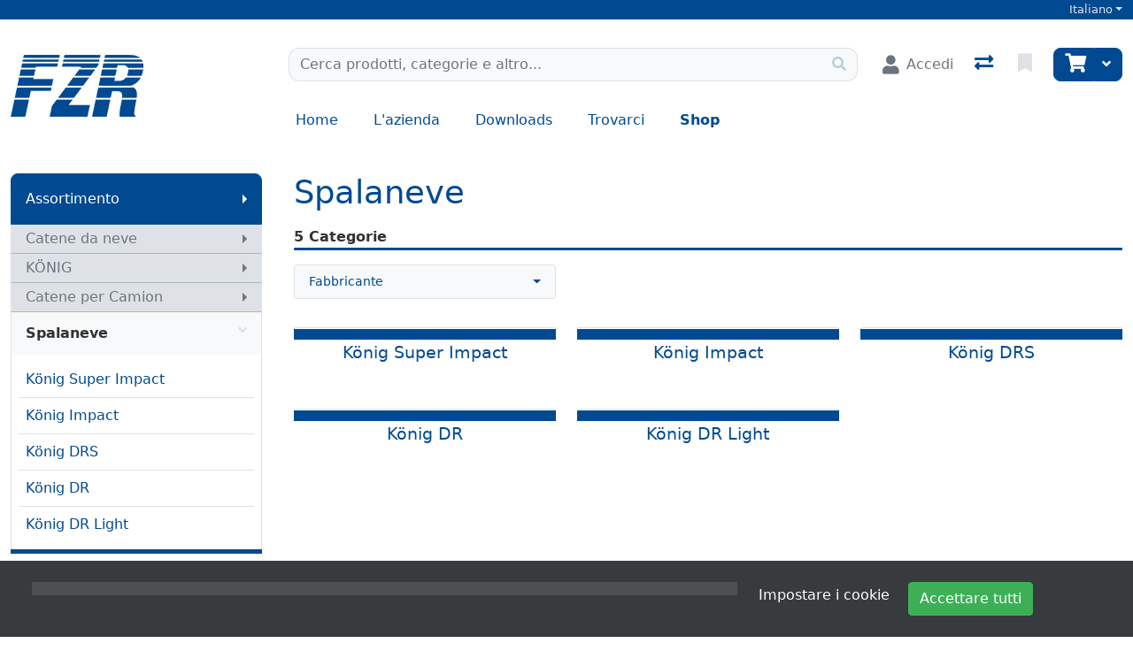

--- FILE ---
content_type: text/html; charset=utf-8
request_url: https://www.fzr.ch/it/catalog/catene-da-neve-koenig-catene-per-camion-spalaneve
body_size: 110503
content:
<!DOCTYPE html>
<html class="" lang="it-CH">
<head>
    <!-- Based on oxEShop by Object dynamiX AG - www.o-x.ch -->
    <base href="/" />
    
<meta charset="utf-8" />
<meta name="viewport" content="width=device-width, initial-scale=1.0, shrink-to-fit=no" />
    <meta name="author" content="Object dynamiX AG, Luzern Switzerland" />
<meta name="robots" content="index,follow" />
<meta name="description" content="Scoprite il nostro assortimento Spalaneve" />
<meta name="language" content="it-CH" />
        <link rel="alternate" hreflang="x-default" href="https://www.fzr.ch/de/catalog/schneeketten-koenig-lkw-und-gelaendeketten-raeumfahrzeug" />
        <link rel="alternate" hreflang="de" href="https://www.fzr.ch/de/catalog/schneeketten-koenig-lkw-und-gelaendeketten-raeumfahrzeug" />
        <link rel="alternate" hreflang="fr" href="https://www.fzr.ch/fr/catalog/chaines-a-neige-koenig-gamme-professionelle-deneigeuse" />
        <link rel="alternate" hreflang="it" href="https://www.fzr.ch/it/catalog/catene-da-neve-koenig-catene-per-camion-spalaneve" />
    <link rel="canonical" href="https://www.fzr.ch/it/catalog/catene-da-neve-koenig-catene-per-camion-spalaneve" />


<meta name="google-site-verification" content="nXYl6i9c8q79ONaPc1GT0MDX3Dca6g3XCKS18BT3cwQ" />
    <title>Spalaneve - Catene per Camion - K&#xD6;NIG - Catene da neve - FZR</title>

    <link rel="stylesheet" href="_content/BlazorDateRangePicker/daterangepicker.min.css?v=DW-tCT9Ms3ARARy2OCZ6HP4NcM3mvUn55XW_71fjFh4" />


    <link rel="stylesheet" href="/css/common.min.css?v=qt8XGliIQyVIKFQ2CDpkKkgIYDPJhLONBe8BduDnmnM" />
    <link rel="stylesheet" href="/css/components.min.css?v=mYSZKWf-QSaP8T8dPAWhvHxDLXZJDmcyJdRNopRMT20" />
    <link rel="stylesheet" href="/css/libs.min.css?v=TP6J5r9mYw0hWq1LPiWD5PHNV9Du1KJNyHAL5ejEJoY" />

        <link rel="apple-touch-icon" sizes="180x180" href="/oxFP-638853250296781115_apple-touch-icon.png">
    <link rel="icon" type="image/png" sizes="32x32" href="/oxFP-638853250297831947_favicon-32x32.png">
    <link rel="icon" type="image/png" sizes="16x16" href="/oxFP-638853250297821963_favicon-16x16.png">
    <link rel="manifest" href="/site.webmanifest">
    <link rel="mask-icon" href="/safari-pinned-tab.svg" color="#2f437e">
    <meta name="msapplication-TileColor" content="#2b5797">
    <meta name="theme-color" content="#ffffff">
</head>
<body class="minh-100vh site-outer">

    <div class="loading-overlay position-fixed top-0 end-0 bottom-0 start-0 zi99 vh-100">
    <div class="loading-overlay-content position-fixed text-center top-50 end-0 start-0 text-primary">
        <i class="fas fa-5x fa-spinner fa-pulse text-content"></i>
    </div>
</div>
    <div class="search-overlay position-fixed start-0 top-0 end-0 bottom-0 zi4"></div>
    
<div id="components-reconnect-modal" class="ox-reconnect-modal components-reconnect-hide">

    <div id="ox-reconnect-modal-shown" class="show">
        <div id="ox-reconnect-modal-shown-hideBeforeUnload">
            <div class="d-none d-xl-block">
                <div class="backdrop"></div>
                <div class="position-fixed top-0 end-0 start-0 bottom-0 zi99 overflow-hidden text-center d-flex align-items-center justify-content-center w-100">
                    <div class="spinner spinner-border d-lg fa-lg spinner-blazor-reconnect" role="status">
                    </div>
                </div>
            </div>

            <div class="d-none d-lg-block d-md-block d-xl-none">
                <div class="position-fixed top-0 zi99 overflow-hidden text-center d-flex align-items-center justify-content-center w-100" style="z-index:2000">
                    <div class="spinner spinner-border d-lg spinner-blazor-reconnect-md" role="status">
                    </div>
                </div>
            </div>

            <div class="d-block d-xl-none d-lg-none d-md-none">
                <div class="position-fixed top-0 zi99 overflow-hidden text-center d-flex align-items-center justify-content-center w-100">
                    <div class="spinner spinner-grow d-lg fa-lg text-danger spinner-blazor-reconnect-xs" role="status">
                    </div>
                </div>
            </div>
        </div>
    </div>

    <div id="components-reconnect-modal-reload" class="rejected">
        <div class="d-none d-xl-block">
            <div class="backdrop"></div>
            <div class="position-fixed top-0 end-0 start-0 bottom-0 zi99 overflow-hidden text-center d-flex align-items-center justify-content-center w-100">
                <div class="spinner spinner-border d-lg fa-lg spinner-blazor-reconnect" role="status">
                </div>
            </div>
        </div>

        <div class="d-none d-lg-block d-md-block d-xl-none">
            <div class="position-fixed top-0 zi99 overflow-hidden text-center d-flex align-items-center justify-content-center w-100" style="z-index:2000">
                <div class="spinner spinner-border d-lg spinner-blazor-reconnect-md" role="status">
                </div>
            </div>
        </div>

        <div class="d-block d-xl-none d-lg-none d-md-none">
            <div class="position-fixed top-0 zi99 overflow-hidden text-center d-flex align-items-center justify-content-center w-100">
                <div class="spinner spinner-grow d-lg fa-lg text-danger spinner-blazor-reconnect-xs" role="status">
                </div>
            </div>
        </div>

    </div>

    <div id="components-reconnect-modal-failed" class="failed">
        <div class="backdrop"></div>

        <div class="position-fixed top-0 end-0 start-0 bottom-0 zi99 overflow-hidden text-center d-flex align-items-center justify-content-center w-100">
            <div id="SupportsVisibilityApi">
                <div class="spinner spinner-border fa-lg spinner-blazor-reconnect" role="status">
                </div>
            </div>
        </div>
    </div>

</div>

    <!--Blazor:{"type":"server","prerenderId":"07e366e4ee8544e28b0334c0f8252529","key":{"locationHash":"D3E816BE1F0E29D3B00FF296670D1B54FCE15064EE863FBCA01275E3B80DA9A3:0","formattedComponentKey":""},"sequence":0,"descriptor":"CfDJ8GZPh20MsR9Lvn01lxDyxKn6L7emKiFpht6XgHniIvAa\u002Boy4BoGvrzMRU9x8d4c4OjRVgCcQhByrHWx\u002BAfPr39cmfhVAualWPDn0L6e\u002BA/c1tXCXTGdcsU\u002BPzM8xde1ri0t9CKq23Mdp/AVzIDaEkXa16a\u002B0hic6XnVeVWC3OuqucnfIuPaZL8hPUblR3R7v1iekP4E2XjLQZX1vgi0beGjBv1pkuO6\u002BOw1X7EYDO5VTlQKhnhykAkj9LcTkpZGvm3W1DnlDpsn7UG//o/kAZ2F4b7DG\u002BGCCuTZCEJVySWT7d5xNDQ2\u002BEAL6hFHPPwW2d8xqXD/wx4IG3hXY9/wHYZ2na30Umre0aQiQ\u002BoWgO440AHxSCuVkTTuwpDNqKXphSfqfuTjEXfNvWypX7SoW4GDOYN\u002BnOdAHqHkaKJrekubv9hG\u002BsuY9wj/AGkRnF9ZnndJtpPRiaayepR4f36T4zhQnFn5\u002Ba68nscQHVYE/PZdjTuOE3KpnO0kz5HRDx2E4NNK9Q72nJ\u002BBsRTBe4Nhd\u002BU\u002BHL9t3xMzNHBEnfbeGGKYlSK4ayxbfRpE0DjzAEMypKrHwWQvf\u002BT7nyWk5MQwEy8XnX2Tplw4udfIQx81/csgg0Jxee6z53U5z0xz5YGzu9fH4DAKrOuW1LfoQWP9jkk\u002BHWnWfonwOWIr2inj4L5qDiC9TFOgjlUG\u002BbyZBItcDJel2rfqmnmn9OYBQehRUtQNvfw2O7KBahS7QcejPPntyCuM4KH47pwsAHyPzpWu1zx5Fs/1nbNEbgPYiTSZxBhkbgFB89Wl9Fj0NYE\u002Bn4/wyZb9eotg9LKtG/4a3DOgY6NvTJnl1onQN80tPKQ\u002BE3QjncxiKsgHbmCzyeI4tgudWFw0Wg/LbKjpyOdIexIWT9lx1ktD217AEFiGVTHn7tVqThqBq\u002BPcPxXgRlwq/HxkhlkFnSK3RoUVmqMPUSfIi86fuIQ17nC7NvYr7uw61uV\u002B0G2sj4LP4mnp16pfBYafh95G3qEt1kZVfiBpKU2/I2\u002BMdIXtQM82jVeZ05eAvfvAU0GtbQ2MgKJfKfx6b/vBfyAMN\u002BUw9OVDmyxKQUgVqrz87VAtFRN5PpbJcfPxFDicDpHUUACrwOvQaMOCBUWWxZJM092\u002BTAIsLa7TMxq/7Hqwej7uCxEmLs2Z6DD3I9RRv5fOZo9tv3uMrAjUW2uwaQXuKH40vsl9JsNxCRrIu9FPfZGEBBd3FO5uoCaKqgOOYu4RUHtVqIAa4OLYo3gzh2bMb5jbaNfdPzBEIilNOxhYyOcWjjleBcegU7sQVBx9D5zFmS8OG7Bh4q9s\u002B2SGs\u002BXz9PJpJ7qyy0KPPXd4ni6g8lfelB1UDJaFI6fUFupmxsUpJhj\u002BMara/jcUI7194jv3wh/rGz9FcKNJ1z9rlPjyLHRNpGPzjCsByDmkCzUZmmY2BCDFcB3tUjcvbi7rKVGmzu5sSPAVDUpFE5qunhCK/RHTS8JS0TogOoQIwg0Q\u002By6npuHYNAzk5140J9lcbwmmvI8a0WFGR5b5xQR7dYZyjG3bzCTmOVty9Ko3by\u002BVb/QEhfmWp/DiKPF6bV6LSTXWuamU\u002B1U5PSvN7cXgFoxUSJ1pa6aFW41weDm2vz4nK3Fpiv5G6ZZEgRmEW\u002BjGZ/CCgKvyfsexsLoyVIH9BU8y/SPV0VwQRD9NGnWIj9TK\u002BAcFU3zuK9g0dQyneexf2eVw8aO2K/jl8P\u002B2/gbo6mza0biNhZ6V1W9aZDpZc0j8J\u002BkzFNan3OKpH\u002BnIC9h88WUC59v6y1XWJdsoj1RbdRNkYDvWJJH63n/snIJhAN9kg3GYBeQc1XHCE5snGnk/\u002BL0FNXYOquiR4jUMcYHr1Tj7X\u002BpJw7QQe6ioFx/WPFL2f9Vuam/hOz1\u002BqjLpnHefDf6paCDAV5p7i8jQ\u002BfBuLpt1ndpRa9kkXh1mPlkaBtNbBaWgxfKnFLaVW3WtdSxSj\u002BKHoBNSy3ss5W3v0Sc5H4a23GL7XQTiXytYklHzz\u002B5WwUpCGMnakyfUVZo/r1cmCpMIqiHJm4xasf4CtWzmsza7pHP40mF6CQlpvOXx/iLDemeHRj3DODEZC/gy7O7Bii5mmoiIJsdTHQ79YF1iuHu8KhwY1Y3eMN\u002BheVcAkNLepQ5IwzH9RjGDhJ2puyWGbLIpyI0ch8ZtC5ho55eHnmOaXDPaKsYBAmoW426aiz5K0lBDqtH/yTwYwKOBJ7pfmkuY9NbyDL1Ry01x35QSxHjsiCjC8oX8XUwD0OON20iFWQMdLCQs2I1YLzbGci62xol7ClJJG3IuZAuMKGMhSF11kfEk5WRo7qNim028Eb7a67dUJ6R3VBzb6cCc5hlKxl5LmYzsYU8FoROKNQQNZHPCIEh5J\u002BcPyU4mxEzzQAO/5n8kkVwQwcYquuPZKgNAlDvPkOVlKYLl8wfaJNFckgcQx0a/nFzWPC6G9WdoApcbQzXHwalFVk28uCnr\u002BdTU0jocXbeIrx84I5eZWQ4BiSCkatzPH1\u002BiY6Xxk78RcH7/TU7yvjifEf7friE9it5J6fjD6hNQuTKxPexmfi5Y3I0x4rQ2Yp/HC2mAvOX2Ywxo\u002B3VohAieQ/7cT7sqliOBDydA6I3qQnsCRZtveFfeCS4EmOWDOFn/bQblxJ2xVF1DgQNQ\u002BWF1sFeQm\u002B8wpzzYFbJMw/AQq2osDMSBXaehRrwnKouukvYl0tCk0Vn0GGgT0EcB04I481e5bM4anbc3wLhdkarAcfHitzY9sn5klpwEW6ljFzWTXM8H\u002BjByC4AdD\u002B9Bj0yyymxK6v1xzEtW4aIV0jD17hvuyTj50\u002BsPzSV8FvlZtgzMZ62mGXS8NZjGCEaC4lYje\u002BYMNlOPcNL0nH84dSWuSzVHjp36jbUk6WQ7TmYk7vDMxVw0CT1ahMiFwIn1cCFHiXjdM1k4MfY7skQAsUKldcHnuARYJ3JCxztN2VD2D/f5EMWbvxVnf7aR7JcXAZOnN8/EnG1FW4Qaf9M9rfOODdjS68xUtovnsgbjv\u002BSQy60E3DadNNb/A41s4FVGpsE/CKEDZPq2k23U9vgZWAkGNkDJM0I3GcE4UCbRFzV79oeg82uHk7\u002BW6LxrIuKL6bM7b4Sw\u002BbtWRihCaeRm\u002B8CXeA9UQrfMnAyJ9N3grRrpd8jitpMPUO1jW2BXR07Q\u002BJUlRt0NPoo6FhD6hEIQanr03ritngns8W9w70zEVYQ8HqWLagQbG3UZx7ESVdGQ8Hnx3XELja\u002BtU8jrQIivieD4x\u002BV//ms/Y4Svw8DGFW1F6otQEjgZVC7U2is5rvVsb53UE0TQhPuIzsSTAf7a54DqI4JwC4XidEgij8r8Fakm/Yjpia/ipqSOahtZtzRI3825o4x9it2tMKETBE6CvSlbQ\u002B/GRLOsAryD84DchsjLwg1XDedRRbWpUv7okI0qdGB4ChOMZeJi2AGpTMKFm65lsaLRChgfpwFGOo0zltCD2uD7afhyt3ECMkgGP7xOz38OEDLuIVSE3vMt9NOYIOa95L/kdLbfHMmEreU\u002BLsYys/WynFBxL8/ASDk2pgnMhSELYbOwWtpxB9kU\u002BKgSgKi2r9b0LQPLW8MTk9BqLODe5PInI20vqp0pvm1CvfYs5HvZ9o9mtt8dAcPoHzq4sTAnz8YNkfDAQKRvzYgMSKMp\u002BnBn6oVKO5aUXjaYknluustRZiy5AXYQP17yGnkDhfYIa5HFouIQEL61RjkNzxEG\u002BAbUF3alMdbDij0ThOgDMQaBnTdbMcZ8SZKicAcRuQ52Xs6WOCHCFnTksKLefZOnO/9iVCYfj20SrAZCD6noMIWR6Tdf0E1QqGGzvR4mdu6Io7WuwtpsmlrJnKHoXjChS5UhcA\u002BhIg9Yf3YnsQcXqpHuoqUYdIw7sd9WH22p5klv2U8BP6qwITeFFrXayrPUsDeKdTZwrvG\u002BBgT3s4agXJFWnkxk01tVND2jH0JMZTyRyy9sjiHkaB3mbWvwlQBgqqBgRjzvYTyjW5EKTMNcTRovIrlW8iQg2zQFUwkF8dMHNOiD5WPSX0K/GinnTm2ZETbWeOtHjG8Qi5dvp7MzsAPFblb86XCeV6LXKN4DLmpxY8SLDG4mO3jcXTtX0C5A9rEJxPhHuyXNGeTK21OgEu9DZTWzSHBeL3KhtbBGNl0ahwB0WTUofYOVu0zlWpZQHsMdRQ\u002Ba1emiG8WzRQo\u002BYG1qMRKeSm8rxjoAAYOpqhGf8KsZK2jSwbWv1ORL8woMMA83X\u002BV\u002BtSM3/e\u002B7E1JCqNkDAxI2CfofQ6fPPrub6GZxYXY8gDwqPj1VFD6Jyh35yW37k/4YUCG9OyaxvBY7DFcptycn6JvATICev9hVGl8PS0CAKhR6TsK6Rg5NOmmMHLOrqqUreGetgX0LdY8ut/Z97DLGUPBnIZ08glRnVgK7i0hL\u002B3ANl0J3Mah\u002BvUW2QcQ9/JW/0/jvXaoEbZe3EhlOllgeKwO1nfWrcDltnlmR0gRNBX\u002BV\u002Ba3phc7os3bGNk/RTkurGf4Lh\u002Bbox3F1/DAF65QEs5WGj6DS/HJJyiB\u002BbSlCzn1ATJoZn06FP1ryb0FLYVe7ol4jvfuoS6D00xvqIH7qJFzIjU6A6WZal2Hv7ggtIz0yofqipWyVp3Quf\u002BQPcdt8l/MUfdcJ5NUf68LPNmaePKCnrHwE8oX67N7xvC85O\u002BTCk3SuD6kW54zBm6ZgmhZoZygKF2PKRcs/oAQa3voQ0V\u002BMlqadLdb/fmMFv3a7V7A7DpdAXnf0T2/R/Bg8W9NgpMPminNfz/IWpSwDoqVfh1C1OnrbxMav768mNXePzv2PHWI8fEXnT7IycF\u002By8d2SlnEHY60o9LiB6OXGM8w4LiJF9/XJX5OH09iIs4AJofwSQkRJ3cokt2tb6UqzU/sjkSh2\u002B0kSPL\u002B7LO/f\u002Bw3LYVgXn7Y4MfV5NwQdxnks3srFDK9BqE3ESt\u002Bz2hWptxfRM3MfZhYVkuEG0lu94ialG98wfGlMYtN7jOI8TPIQETC/\u002BGe9Rg4hROSAq0YTyosSZ5ehMGnli3DwqhPLVNE8ddRH1Vx8iIyRVDD\u002By3yiWyb2GAfx1fsx0SDS4Qqpyw7WAqOSMz1xTAO9vb1RmeKbxXKGRmJDMQLJIu/\u002B34oY\u002Beswc7DU786xAVcU9ZnhgfakRV6PPJ7JomUKw7eEScXOuHS7oO3Zca\u002B6ShVzzNNhy6nrWlfk5C\u002BpruQPg839Bm9bhjIZwDC5KX/v0fuAryyn\u002BPPE2LJ2y9P1UvfbzQTZV\u002Bi/szse4wGo34AHN7d6LMi4zFhGPzMnEwOyHe4r1aHl08I9yEZUx8oKQglBRoVHowfg\u002BGe\u002BY04pFFUw7BL/l8XiHGl83NmOyTF6rUkXLGTHqhdOXUK8MbxAvzq9oJNuRrRUZE0eOPO6hWNB00uffEuplfbZUa4lcyWrYUqx0kaza1SK8yKFleKAFl0G5316OaP\u002BTFuO/eRnxr5WACDYBjN85PUKsEKD\u002Bdg57xORGbGneb1Tf9tYhHcOGLQKtB/OOIufQms0sTaLH\u002BtIjrVCrlXvA3MsV/iPapBxZay0H2/WgyaIheSv7lQTY4AeZadayy9k21E9QFu/FPtdRh4FCJhL3/m4mg5HBhXIxtS8SwYIKO2rnptERFLnSj/CzvO9dqmghlSLddSgvOdgYm2FeSaNNVAYQvm3l9VCXGf36xxqyUx/ACxmLGDeGY/QLGGjRTyUvXoqVIjjG1z7dGrd9siwPXNrQfmwh24jadCP/wXr9q2dj7XSL74jBa98aI748QokPp4ICwlYoL7yRc7ld8NTBYO8JPRY3Nw1TFyatqNgWYPBDYSdi09qJmenFpAoqZaAwq0J23Q=="}--><!--Blazor:{"prerenderId":"07e366e4ee8544e28b0334c0f8252529"}-->
    <!--Blazor:{"type":"server","prerenderId":"204f33c82c55404f9ed45dbad70b44c4","key":{"locationHash":"53579E228B69876623C0C515955F2374BA749AC414C42FF89B72F2A0EC0AD849:0","formattedComponentKey":""},"sequence":1,"descriptor":"CfDJ8GZPh20MsR9Lvn01lxDyxKnh94n6NpDbKdFncwPKKKwQlKuD7wbO670fzucBPsxGEmd1QtCU2CIWsH0\u002Bxf1CyHybU4XYjjtAls0lDVHLvKUjDAgWIe3ryUZBbsojjLqU/ILsQ9V/\u002BRYciTz4/s02UDq0ryS\u002BotWCK/qofx8C7XgOMH1AH\u002BkWYGvLr5yxUbUsAYE\u002B0SOB4ypH9X\u002BLYnq13j\u002BKnM/pwAXsUsEcK4rACC5NTmXMWc9OfUpTVNlgV2jbzkbpdmrv0oHkfnAxK5r/CwPpoH8r69dDLb/wFyg8gv2SrXKtzzDsy3TtzJ48RIzKTTwZeUZpP3j4SPEjWFOJjoosobfVm9I2hSkYCNCxDAMZ//qzH1Ya/H9YmdbiGphlUa0uZXkATG0XWQi/Lj0PX3QlQEmNnLlnIOxaCwGoRu80jcRwSGfEcKcdCwETjJHDIjmraq\u002BQKBrdQg3NmIr0lmwCe2Zp1/1hdGRmlkLbxwUjvui2xKf9MtQ0v\u002BGeeS9i1imamZoXJ/VeGZYlbqIimG5xS9rIKh3Jp/jaHhylVji5ELUKfPLR/8XZ01FQ3XAK9WRjwee2Oj0GvwtKgrbWrIkpDto1hqbYtwrhzsjFWO0soIVh26ANake1vLbJWWblM4iwWNWb9FPOy7h\u002BkAY12sAo5KxQXualL2HvBBIDEsWS"}--><!--Blazor:{"prerenderId":"204f33c82c55404f9ed45dbad70b44c4"}-->

    <div class="d-flex flex-column minh-100vh">
        <header>
            
<div id="metaNavigation" class="d-flex font-size-s bg-primary zi10 noprint">
    <div id="metaNavigationContent" class="container d-flex justify-content-between align-items-center text-semi-lightgray">
        <div class="me-auto d-flex align-items-center">
        </div>
        <div class="ms-auto d-flex align-items-center">
                <!--Blazor:{"type":"server","prerenderId":"c9287f0a18a64b8f9fda677b1c43b669","key":{"locationHash":"339243180B8CD4C5A910E54761CE7E3BBCE24ABC7C7E53D7FEB9F296DD836069:0","formattedComponentKey":""},"sequence":2,"descriptor":"CfDJ8GZPh20MsR9Lvn01lxDyxKk4GQh2D3wnwmOVGcVl3zuwR/I15VA\u002BsjvhlD4YQAbP6AQeajRWPmtj9IrB\u002Bp3FTdbT2l903WTUFpsp3mG79ZYl30NxqTyLM2mqRi4HnVbUPT5AFjSFdnkHUeP2xZ1eFLVnrJFYrPOuNqKBlqGEqe73K5WLtprrNd5LHVR0GkOTv2hxsDVcLSRUdOLRSuB5Hy6AAFtEU\u002BYOG/GBYPxc525jF8YJG4k4rqKeyVdBGAN94u7Ml/uSauxmlcvuv8JWp/9PCDWJvu//1lB85IyNgFSlUosjeGqelnuGqh4T6\u002BhiON3LS8uSt/vWUsDHFdvAkb986lQ8XiXV2EJe0MBm9K6sPRrCtWA8g6SEPXyaoTMPcOVI0Kn2ULJyrLMOhdxwePUXryQJyTBtFdCF5DRCm2GlCh72OxU\u002BUejPIO2rf2\u002Bim3VC44KKn\u002B44WGN70Gslh2oQBNba3W0nxlwpR14e9IFXoE2e5Nafwt0M0/R4SyvKUtfHbWxJWPNXNQS0xiCsC89UcUKaS3Ii4GdqmLU4HQjSTTSW6FPOpVGNntOqxvZc\u002BRlskHV\u002BffhddSJ1FpnCVB/Lll3lkc9CVu9fwVGBXKuIgEzXRlZJKiUgQ\u002B6HWQQFUg1FoxW3nTI3dUTejmS2sq4sJLMkVPQ25\u002BUTUKGxKB6yH0UCjkBZpcbGXNfUOeTzh0w3ImSlgVBJ5WxZtaCqzL\u002B/WTY6yYmwS73BBsGXp2mcpJOvy//99CmVS30WsgP/b\u002BSeYS0V0kqNHUm9N0ohyjKXRvk9/wiGG1CXdiQMyjZUpKY8OIhqz9K7ghz46iZFvqH6wFkOBPoxWtiTtFVletHCaN1WnoFZqr7dXaKLkKK4EnCgU7YgdK7Ps5\u002BmINZvOEbNWcpbeUSHDQwmAjH6CS4N48JUj77TRAZ4EtVkxwNH5eO3fnK6AFdggxldrdHA6ws/GH4wH3JNEpaF0QmPtQXeL3VlSw4ME6VL1LXLfHge55mutFKnqcJeTSFGSVrIK/s/\u002Ba7PvmtkcWPx1FRdtkzv\u002BCFmG/rf/UeLjTAFT3m/V1tHXziwDY7U0o45qDBTUBN/qavv/ULBwRo\u002Byv8cC\u002BMcTaQILq9/BLNIqeXrwamyOVmKl/TatklQL1XwZGXHShXNjTiMLekocfSA/y8oAeOEGas7lSASYRDM8WJGSW0RGnMjeyTWUs0ZwDZjYcoPImFkKguBNyIByO38Rx9TMDC839RVkhRB7UJcXzHykPI3wGCWRHqIX6J\u002BREpocHnQmOSjIOH06Nj5JOn03JNiABwuJXdeEc7JmQuAMUteTlqtR9w8LNlb/V27XO9f/vQhdGoSzC0s\u002B6AB4dg\u002BYtkEtnk2KAf2/EUHqm9WO6hK4QXHn1w0v\u002BGZrARxtY9o4N4uE/V1hCCMp0pzsD1Piy7qRUr3xfhczzyW\u002BusXhoLI4We0\u002BL0gooFBY3f0CcXDvHhsgW\u002BerYb29lHbb9oWr8NQmSAp3ywCuttr/nUnEgy3OxR4jmlCb4k3iu446FzXas8q7YQIyvtyVUE1eMWD\u002BHBu/\u002BtHzmZXIL6YykhbbYarGM4CCaY3IR8JTjaUlRHYQ62mOf5JO7S32ZV07PMVeZDYYBJnEqks8hM\u002B9qS1I1BNzc6\u002B8DemsdivGHGFpKa9bq9XzxMPyeGT/tBorewuT9gJB93A1AevZewhTN6u8OEtmE6jS9/kWbreV5oV2LADvIi74PX7ZJ45G\u002Bl6imxl26II32y3Nb1DZYemWF1psX2JTFUCjLT2R9Dwz8PZC/3GikvFFzqN1CCpinWXNrTD9PfkosNqKu9Oicm3TRBTdO\u002BlPpliJiZ4Be5s1MaHL\u002BEdehZot5gRJOt4uaGkckoqfw5WF0DiaP5Ad6Q/JrdaBmWUbPezBRG7IG0Grv0gE0u9NfZDGgCAdf5WSDy4/SHSvZghbVee8fEq2gocOz1W03G1JF/L8c1/AWXcQGIvlQotP7WI0Ijr3Ut8GdbmSob55utCzMth4aUQv5S4pWWv8rQpWeVVh\u002BryRaeShmA9wFQqBgEq\u002BkyDc1IWfp45\u002BAb/iRGpjRJ357qwdd5\u002B50QpXpNv4I51lzvpw/3WDZBPHHeAVhUTHNxzrPZxIMfkjn2v6bApLAS\u002Bgneln2ZUpcJhSjL1sYLLTkrYZzONZ1xmwCpEGLFLuAAH1wnwm/uMC7hna9Nz5wvvr19Uq\u002By84AcbhyTMt3jYaqLM594xRGrSGlf7FaxG4TGOtvWiPtGcuVbEqGuGx6/G5RaM2fmvlMf5SwNilH3sSiSCDed3E/Tl8fswOH6m8dRiw\u002BoMBJl9jVbg4BctVyOLiaXA0S02KOSZFzc7BGwrPwC65eFRu6L0MQft7a0atx7ZSJ5hgU3CzRvKx3cHy1f0KyGxP3Lqlj49P\u002B47\u002BXt/NlGI1AerOs6fm87petL82mv6\u002B1fZ32zCxFxoIZk21F/MudZ8VsIdrm\u002B1DP8/qSPthtvNIXHdw\u002B8d\u002BFKmocsBV0hyk3HGAFKgX5TPrroMJaiNJoWL861Mu2gZTxT53J2U23EnyaH1/VQ1pXGlQBubag1pLFRra2M68omYHpH4q2R9WsI8cNXgynXz30qfIk0p8cCuvEgqvCUQNLggZ57aLs\u002Be3WoE44MZthAwr8i9tscXmIEFykhpPTHqhFYzwpZC83BtOo3XNS029HS6A3m9rGznjcD0nQtnhCKhJb4prPa47t1lJ87BgV9rbFX8BZ0COdlUke4WDNrbkTSc3uro/aLquWtKlPEr8N0s5osH14v3GLmz8kyDyYXcKGfFsy6D44wDyRjhjqbUANZGZKISEWIz9mmb\u002BI\u002BwTybOE93PJNWNPbDQ9UpL6Tr20so\u002BN3XJZyn4rpU0e0KVKtPjzOX7S7F/bD9EtLh9jTp\u002BuUFZw7qDC4lcgTBzP8Sj6pYx8Q3rLHm5ZHJCvEM8B\u002BO76UeVHKtp0A/Qs/pHbfEqhBPgQMPoWfWW6czKt2TSBjGvZyXCxPakhaa8fQWyv4xZEHwmyqtGo3obCuREUKtsFV71EX6UweIceGsjEBUvv0LW415t5aJKrmnygN9p3l0aWMlstdcfjoelI/Oscz/SJud/\u002BAlHuRa3Sxe1IAl/mj6ZXKcvuXWIdZTUuWaVyivhFo3Et9ZCS4CB580t4bQlsFBpUnhxmux9qRRSIpwfrKiSDAE3pvudIcMyxvh\u002BpvbF2YIm/4U8wTW6lSN/8NwmJB6YrSlmJpovOOG5\u002B74PMBIGKuCAevliRvgQPhklDx/dPGXLPH6tJ4bkOZtVL2rvNndAieJDoHghJLWu83d5mhALuoF3WrQkVCp2O5wHCUntyAcvwFexRzj5kpx0JhF6wSpFHc9zYTmA\u002By8mA21E\u002BhLWRxjqs6y83KK4o3eBE49fPvQNlT15CfTQtUcT4//XQe1yF\u002BlGtJ6P6wCxq5L02pxGrdPSCIuXlNmt8VMWn55b7kXKO//fqsC0syd/OT1E\u002B3n5W/q1edCL0ab8jCPIirTZ4lf\u002BbpbcEfdHIYq57nEyVh1jVM/t/yB2aMYAduZHHC9UnWBmvkqaahPWpdguaSEeCgnLxVsaSruRkbRnLC3M3yp8XP52g0gBkQyIGEEnzhR4pdSpGPlPhwydRvLAn1UG7UXJiLoDRcep6rXxHzGvmkVC7e/RXyR0f1vMYxjBsiGhxSNcs2Ss/RRRW48aHCX7PReSm00STCD8yVKVbklyDda3X8duIPP6hERtjroAtKNDRjFFePstjBBxa8CLur6vJV4ki5orykS1kcJy1N1ZIDFbYxrKoSpLwGnhh8su9EsLCk9gvwIZvB2kmuOKUVOGUta\u002BbS1syg4XomsSMWJzmt6fK/yQ\u002BiemiYIGnD6WWoxINRXjsVoxg7HHNgfPZ/WjEn9fYsdZMYfmLsnwxbvb3pqZDQdxR/8KpCJlpJ6b4/RMMItR0jcmZjHZLEMTqE5DzBGNElh1Ww7J/exwXh7K2OrcXJWwe88bqGZ/VUzIm/oqP5MKbWPvmaZoVHnGu3UecB6mumK5lwN0j4TjqkmdlhVbGbDZCaKBpwP6atNwTkyYY3IJzu/pwiicOgndCEiQwORlLV3L/2nJKqrnLc1bS35wCfB6Tg4ICXNrxbN1qe\u002BsfHWlOKHFUYY7/iWpw0jAX3hEtgN\u002BL8U1jf/E\u002BKjSs8qsbl\u002BKA4jaWcVSTCw55Nj/Jl8PGLLLK1hqVtbrdK\u002BLnDXGBfifio7SVi9wjmn6V/2IfPhZiiAi4PNlae3Q74rYiuHSuC61LkY\u002Ba6zDFqihYGEUAaFifIJnzzamLkDdHnkYu239r7FxSeMB26vFqKEhWcUqSWdZYB0Y36M92SSezT8/yJ9hFSYrUK/[base64]/E6irPDSAmgnr3erDsBLJFKDlgmRpUaZ4A8JQDZs8vy7SQDLWHEV3\u002B0p6Yl84j6hIQnMfX8GZKwqwQop5t\u002BdNEL0xoF7\u002Bk0Q\u002BDTn\u002BlD2S9hgmddQwE1Oq1pqMx2qAkBIt3s5ipEEH\u002BD4k5c07tanfH/9ifSlyO\u002Bchp3kAOMbtzKUFgq9BX61gxSwReDssiFYg7M/t7PvrzCLnC89k\u002BPz1RjyKddiJlbBz9kIAXaRxqsqgQqdv2\u002Bto5N7ToJjw2TpO0HCI3ivFE2apfWy8np2yhjLWm0WBUa790XCGThy/onGzs20dwUgMQLlW2HHltcGAYjKKLkgz8Wz3k58xYD\u002BMEsW4FRf4oPsJY\u002B\u002BIZ3q4LOr9wLFKbdZVqFIOWl\u002BzZ9KARATQhAOao4pAuQckJn9zJLF3sM\u002BZ5QeOIt7Y4IrBiHimNkOhOLxwzTiCkLT9/122tjKhuREc0bQMeuHy\u002BMtShU7CSW45Xk0tzixb2nqacQ/lB5xV72\u002Bk0SQo2tZTECGqQuQPSaLepZw/LX1HgTmz5cCumFwCi620u3yMVnSL2W6Saf49Lmul8BnVhQg16pmJlT4a/EI1qRtzKp3gByODhtRE\u002BkoVyhfyuG52\u002B\u002BtHxZIp4ORW/AlUYtilTRDa/DcsFrSC0Yxbkmw5g6Vf4zBXLrCopRFfgPKcQT\u002B3X1e0\u002Bwln1qQUVgBYmVQ7tVDvqlEXwGf4dmAZ8b78aYvtkGufKBXPAiA\u002BsabSZHjzpso/9poTbPIvtO8Fb8hGqlnqADanhjJo\u002BoElxS9STfDiLQQIgJDaqhJLdEASlsDK39h\u002BE6zYjrmqILt1aBw29s88I6p4GIHbgK/kRxlRn9i86Yg1Otk8U56LDs7vzGdZ43swLxGCvnxt2XqUiD31EvSt93pN1vAvMof2Efd8TlYoTtJU1Tg\u002B2umLBYVCjpLRNvlCLMYIRyCv9Df0\u002Bc1qdgIFVEZCN7Otno6RagPFs5S2vXvdzF94hovW4TmHYaHQ3P/Q3\u002BV2te4EYRaAtMQcBwMWA8aVV7eeUsDDWIOiE6irP8/uv5HK//d7Zzk8EFUgULgBjkOSuEX9q1xKcNEZdpETLnmoRMi\u002BNFuJvYJyr2xgM/Y7BTXxtyesja\u002BgTRZzJ6PKhaD4oIpHa3joDQk/udEMX/4pE\u002BciEZkne1nvR4HmTqNW7sLo0Mz3AM3DCqlcEHZYVMeOYrvxjeExQLRuQISSbULYFRd2cYAMFMQbRq6HdXVznqVsNJ0q9SIpXTKHJgkT2Pi5z3pkmvUqQPHTEwCitME2TUrSv/0O4BHO7fOt7GqUUJrSGgCgPmu7myYBg\u002BevXCyJki7a6ahdUUTJAVNa4r7TfQDmJ9c/h8x99GIOoZjA=="}--><div class="langSelection"><div class="btn-group"><button class="btn btn-link btn-sm dropdown-toggle" type="button" data-bs-toggle="dropdown" aria-expanded="false">Italiano</button>
                        <ul class="dropdown-menu dropdown-menu-end p-3"><li><button class="btn btn-link">Deutsch</button></li><li><button class="btn btn-link">Fran&#xE7;ais</button></li></ul></div></div><!--Blazor:{"prerenderId":"c9287f0a18a64b8f9fda677b1c43b669"}-->
        </div>
    </div>
</div>
            
<div id="topHeader" class="bg-white sticky-top">

    <div id="topHeaderContent" class="container d-flex flex-row justify-content-start align-items-stretch">

        <a id="headerLogo" class="d-none d-lg-flex w-25 navbar-brand align-self-center me-0" href="/it"><img class="companyLogo" src="/images/oxFP-638853250297871968_logo.png" alt="Company Logo" /></a>

        <div id="rightContent" class="position-relative d-flex flex-row w-100 w-lg-75 flex-wrap align-items-center justify-content-center pt-1 pt-md-2 pt-lg-4">

            <a id="headerLogoMobile" class="d-flex d-lg-none m-0 me-auto align-self-center order-0 pe-2" href="/it"><img class="companyLogo" src="/images/oxFP-638853250297871968_logo.png" alt="Company Logo" /></a>

            <div id="headerSearch" class="flex-grow-1 justify-content-center me-auto order-7 order-lg-1 py-2">
                <!--Blazor:{"type":"server","prerenderId":"fc87de31a1f34a03933aa6d4d088d4f0","key":{"locationHash":"1240B98DAF411EE5B06F12E531BDCD4A2B5A42AAEB410F4872AC5A144D2F1599:0","formattedComponentKey":""},"sequence":3,"descriptor":"CfDJ8GZPh20MsR9Lvn01lxDyxKkBGWh\u002BdBNno3dj0HaKZ9Xco1B4mo5C4kvtFo\u002B4waHHr\u002BnVUlSSWkExEy8ctLT\u002B/\u002BG7tIKpOGS7V7wfr7kTrGARqMdGH1W8dUbcAizgMFKZtFlR7fe\u002Bcv6Eoepzc7m3WU5cnkQqAWSWlhGTjrNVh735v/VtQGcpCqygQsdEVLGMKIWiYPp9LnEhURhlDznD5fwUjarIHr4cHxanRaN1DHIYllxPkP2pAXYqYJLsbKvmsXfJAEO54hkV0ykSetpozOmWQJyZ7pjOVqBC3QMx5k/xqt0SGXHuZgLIQS4ymsZIb5YaYCK8CVejPr3/kPBw4manqQJXSAc4\u002B8tHAtcNHVhOrnq09O2/MjxHHJT4S302yXhZExr5qFpkxhrKJvyfFaTGKBHpMC9ZbtbWkl8gdwjAWglHamJuceCeosIQpEaE62hiumoTpcUqZAflF4NGfGo5OBEorjUI7i1qcWZXaOtG6Qx\u002Bqyh3ZWZ9Xy7WsJg3l80Q7BH1Oe8u5VdeyXxltYgAiW2Yf2VXN62bjHLqLG54aneQFNlEhqS0EYf3txtDQ/TsXpj5lAwgFMCzV7lpvTW5J\u002BSOsvPRZMF\u002B2DGB\u002Bq0Xb7UlP1frEyKQh53lztZCAqam87KZA9VjyEDrNK4bXY05oxuK7IkXZebuM1\u002BCWfoIMEI\u002Bx75NakSwChZwVYrqZdr9FRxEsGzUjqhdZN\u002BmoLR0Mr4oxsgBbihkuiaEBfnf6oYteLX1J5bo10nTl3CF\u002B9gJoqXsVj\u002BAyhlPIsvBeCIPkrH0ni9CSLOAtVjdRKF7kZRQP9AEBVJdccvHGiRSYAIy8u4kZXiC2TcTwkpot7FOofIUvIdOl/z8Z5vi98NN2hObZ3e2sC9Yvwd2ettIsqp3pg1VgrpHKTjcCXPgWkG7aWmxk4dWMXdfaANH\u002Bz9XockHPAu86c2wTBsXBrI/Z9tzNYnYXnNf2aBZngo6W7VytQsZqe6DkZSaXVaLpMLrY8s9uYgtMZD5egGEzT\u002Br3CnJamRtwp5qBFZmI3sx3B6X41T2UghlANDEYpk8n5IntyFEgkSko0AbBd0pHeeizHHHW6fuloZXT/39EtCIAOrosegLrEg7zWBNfVNDTzonGkujivyOTLjgBtD7WYlP7tVGxwUkrsyLzfJopo33LRbaI8tfTlVXHw\u002Bej6JN6er\u002BiUdNe1JjIWN\u002BLgb42Cz2urrxx\u002BJdHvkJ8U48C7bB\u002Bql5hfylmWEZWqES/ZnybkYw0ka4r0pQV7iKPOXtTEGKs7U\u002B0h2BxcUs3yo6RAch/9oMo5ugQOh9STVN7gRIqbOQUJ0W\u002B692hq\u002BcSCuqYpGSoEJsMNtOP/tsLZZ0YgkTb6NYSVyjw6e/MpwErsfd6AIZzTzWCv4lI4Ge46n/5IP5lc5FTXcoVcIfc/gZhQc/c3fJb1SKCav\u002BCpWaUaqNbOftRVTmHKxRxf\u002B44vL0s8oX7r0juIeCHBn46tp5PmIme9xJCPiLrVhI79SSqxtFR0rnWz4s2yAcP5C3fymzk9G8LQiOVMw/48C3Esv4SEZ9KagdS9eyO0VtMMk/L/vsdkK9ZlZLG2wP7wRYJkoHmjxHeePKO\u002BK9zzSccXJJ\u002BqWflnAJK5FxRuQbHzdDih0g1pK1ofO7rmOS3//3HgJbj2Lwmrp8rU5mFMO\u002BTVhhORzGMNMuj2Ou8EDN17I/ls\u002BWtkbPYfVbR7d3W3NYVxVV6AjCh89qS1OvO7uOX7dI4FQvsYVSVS\u002BgnzF3JDv4DAh/im\u002BpMJuFOKux37LrG4VLA3k8qfLKjGZ9Y0B41iw0Wkgmce0Jz0/C63rmlBXT/tJOjo4jPUEDWwL9XS4t8V66z9hb47YzPUcw1S8UxH8c4ED0UUjM3F5xN7Z\u002BdfJSFgTbxorMAZKo5ro9qOw/JJ8uqOXIbDki98M71MCMzk9Rz4m8PztNLqm2doNT5\u002Br5xB89bYEbYtLyZwgtHg6s8DW95\u002Bc0k/mGfuGlF2UtnrFbJ8INPB5cPSzZh/mStzS6DuNEhOqfymlSwYldkgomzWLShcvgtBG9X195pJKQ6xgdwLit0eT83QOp6/KtcUJEs0d4wBOy/70nZP6111qZWK\u002BHeh3zPehZsi\u002BQgXAY5mAIpFekCze3rSDjdXFKUJw67UH9BtqqADQBGEA21Tu\u002BB2gIv6utaaB/FRK5Q7K0HD4ek4kKZlnrV5XZoqTqGAibzaFbANivbU32L8zpwDtlVZOqXEIDqlVI3HM6ySwbaDWx4FSyD3Q96X4al1/HBQE244\u002BBRjWOoKwsYoAJjNX76myFuCXDs6Ysu1bsULGpN4lAU7a\u002BuOlSi2qAZIAiig\u002BVWzAgx3MEJ80Vx8aQ1l1jxc/BOHiXlpxNipQiTpqxHpsSKHTDELHClgNmVHUkO20Ws8bKCvnAw52FEtDNnQarQmS3DWlkuEAiqr0VHPVEY2mAmioSS\u002BQfrXVcQtbe0Be9RwUql02zJWOj3BkwqXfJZ7SnHcAYPYDeY4ljR9DRTbwXuJcRRj7Fa9Fusj8YbN\u002BjZG5FGR0BuStoNwEzHSeqy\u002BypZaaqEt3E/r5nFtjffTWzmCD6\u002B9F6e36WGeA4rJhmVczUqAhORAnx8Xt/EpQSAWaz2LzkqvpkYFyuFaMlCOWLcB8Gegh8GEH9MUuRvOttBhYTmn2mSdj3OIJSR9xbHSnjZN9b7DsAJm0AJFjah\u002Bvpumh/yWC12W3LAS3w41KBibR00K60V1PzkCFzF3hKdyRHZKbUBuwmnaQQ0X/xsgX2PXw1cVlMuqllZRmN72k6cWuYYUAwEzzUVJFOYmnHOADC25SobFcRJvkFUJy21XIJGiRxiuijjC6L6h5xONmMpTKgDPkGtCQ8hkKByQyz2N88dbhLCuxOspax2JFvXKKHrH3p6lfOxEqI0bcb1AdW9VoWO\u002BXH4CIwZoXD2S\u002BNzrYJpa5epgYi0ureI6CmYpUku4dQ/fVXF2OzSywiloTSh9Uzr9TuAaX57q9b/MHJbzDJ64\u002BcY4FilaQrJg9hP25MbeyCKVUc6NWgzeBJ6gu4MG7Uwm5PLEGs2VBik6pci6y7FWozEWkGn8EcJsYHYweg8Ue311sw9VnBqRjVFqdsteKQlivM7G8d0/SZHZHD2OGYvG6nIhBvLi74OobhvQEc1GEB5iUZR/iI6\u002BAAHRvoSXzh4idHO6hL8z0zLLDh4tWfrkB9UKAI\u002BAtoNinH6lytCovQGF1CxatSNgjTiDHeXIbyPmlZcpThllTI2CR7jVlzY79OLRz8ZOBB6mwPUbIildDzmw8kU9SgFhGddg8rqsonJf6bmhCT2QEJHRAroKoe4MbMgL9Qi69RygoU5lgeqdHs00vOiopZHIvCzfdbGo0gBTFDFbFO\u002Bht1k49Hltw1ZsLBKaCU4Oc9UReXTFe8trnToVsHmndp1BMF/lXx3O4nS8Qy69C0UwY\u002BUslC1xmbwiituJbvD1BFEzMXDv19CY2qzDrr1JekDBtBZqs9wwmoKpYqPG58LDqVoqN3x7s\u002BajDEBEGBSvtHscsBrc5i4BR7xAFiQY65RtGxwk8XoR/rWhVVQDfNwRSUX\u002BSPsEkFFbQ\u002BBfLZnhHeGa8Apc1dGT3vJnmatqAF4ZS/OauPhwiluwvl6MarWWsxfVtqjJnxqR8xPITV6WFJ4Yoq0fuaKO3z4poAN2q1t6QPu7S12PnBI46zXyNjKsMrCZAQ3mg6qpvMnSI3N6FiguS5m3u3A69vMHqPFiTNtaePJQN24WVQ6H3Wi7CDB2JdZhkWSAAfisUSiYuAhv\u002BK\u002Bry92tcNUBZiw8OfTfan8zaW7Sz3Y0VL\u002BM/6E3h7Mn1gnXLU3SSMR/sp7ZuBeiIEL35OezBwSO9pst\u002Bh0Yj/9KyhJ453/jJIIdvp\u002B5fB6Y\u002BIPOi8Yg/j0Rb75egOPwxKHbGmxXuyVEaQvHXjt0gwi4PutpqLbfCf5842uA2dANb3orXbsxQsFA2yjdXq8gta6raxxkUPoe6qE5kfhAxoKxB93PCvQEULnTDofHfCaBEqmbpEtEHkAyLRoWTk9jIKAr1mT0v5lRckdcseC8H9IsCTq6b\u002BLKqYxG5XQrzmTeHlJhviuHrkqV9zCMqQGAr3bSrbw/Sh0dgVlL9oXxLsos9vx5Ktrzh4HAxUTNoFIHXXpN\u002Bk2Gc2dVBPRBiiothdH/Ax8j/T2olLCLRnx0G7nBRpMNQJwwula1Da7wxKLLHtSloYYqGdyQ7IHP8ELIUUos\u002B/JUsHmhK3n1Sh14iKXbe8y5QdGM\u002BO7L\u002B6/SrwrqWE5j1tWAmDJZS5LVF9GfBODHjnzKB0qHJqt2QkUHxdU7VnKF8YHJ0VO\u002BIgajMaik46Q9Ou0vlqV2p9MF6eNs7w2ozX6aioK/WA5Dq/N6RzopIFmRzwWWPdf9kPo4W/5fI\u002BQjFHmS6HvsrOwZX2JS9Z5\u002BlE9timmLRKssO3zDVUYz5HM8vel/mchlGGWz26f7ZekL1BbxfMnkKY5BGcw/WHNZO/A3exu3ht5nbk\u002Bqn2sRq5NI2egA3YA0BOQJ56nSdjqUhkVKhuyN9Hls66LvTFq7VZzheL/GrLPTBBaZaKZ2KjtJtlJPfv9gZn0iYAwtIrCyilMT0nYzjrRC6Zenu\u002BtcKNUgjBuX9Hm5t5/8gaIxj0KQxOVq/mIFU4QuyTAnqa1ei9ct2IC8kSxJT2cpzO9ZEOzUVlijG8GwFlc35uMeGF/SSWS291knJSIHKCZ5H58gCoOv3UYJcgXdlsdkw/IfFrJTye3fQGPc0s\u002BjLWNzmhhXE24UAptHlKWOWUGTCv\u002Bl63kxaHCDCSWtg5cXz\u002BAzNdBKNJ\u002BX4iYAwQ\u002BR56TFVijIeE0xGovVYdRndiLeWS6AkeW9WGCNbZz73c4xq\u002B6IYgwkDED/y12qln6gGznRYRA4UpXfBIFgOzve7lc8sBVxfdO02p5HasE6aNSUwXjoZdCaiaehuR4SF2jidYP/LgVyC9qteobkeSFQ\u002BwdQVM32ytEwKUtKGYqraIBMFrNNr9noZwlJAwA7sDjYZ1Wh5L6Wz/ozJt2GHUDmCNuCuu\u002B0aqzNfJo2Q7hX6Xe2lL/E0reicmWzOnFbsIC5dn0sdEZYYn8uW3ltgc/DwoHbQIbgg2A32R/1FxqzTl1WUkKtlxOQMtrGtP6rNCf\u002B847VWIx\u002BY4bK\u002B/3uh5\u002BtuV3fTpnGJ0k9IMQfOBlDHrAj/jebev616pI1pFnvkt7MQo8AbgQCqhzxYWtuTXItOJvYbyib3h/nYfjHXOeHL70DgsdwF3URGfVoVlT9mkfa5dOxUN09O/LKp1OjeUM9JrjJ96IgaHe19s542wQfcnpNUzQk/AdaVNyZmolZvOufKb4zKqOcMz4U8lRFSuxFJSfW44xRykEAvFTWnkFg9tXv0K5wEFwVHuDbGXgQzxTmU\u002Bj5BlCsAmi7D4R6GwYE0mt9zhoDDtMwO34vn0JUBrfyuYnDzX1WMi8XeGhkXdWeTgO0Ri39eMGygZ7YE052fY1h6UinqIop4NYEUOnz7wkLXYkzHcLUo3wNt7EPPmllYZKO0drmAm4UvWmiiUtcili9CKQWSXL7NERWgQ2YB3wvmGvYLqv9ZwooU6\u002BOZjU/QxiELFWxQToZtZeWLQyCztY315mRCQ2yIVrjOvJvQJtojnTzbjB5ncl2aM1MpS6IrzQxCxM5fJbhQdZu5WdSz6K8pQ5M6IQBjHzIvq61vBETXSRwwGl5/QSOSlMYqv1gHXSzhHrgGEtLwvr3xbO2JHEDzki4yupzmCNGy\u002B6ZhRPWMQ2mFTE5c4E5Hlby3lZ7IncLTJDLtgJkhicQYW"}--><div class="input-group"><input id="inpSearch" class="form-control border-end-0 border-semi-lightgray bg-lightgray border-top-start-radius-75 border-bottom-start-radius-75" type="text" placeholder="Cerca prodotti, categorie e altro..." aria-label="Termine di ricerca" value="" />

    <span class="input-group-text bg-transparent border-semi-lightgray border-start-0 bg-lightgray border-top-end-radius-75 border-bottom-end-radius-75"><button id="btnCloseSearch" class="btn btn-link me-2 text-gray" style="display:none" aria-label="Chiudere la ricerca"><i class="fa fa-times"></i></button>
        <button id="btnSearch" class="btn btn-link text-primary disabled" aria-label="Cerca"><i class="fa fa-search searchIcon"></i></button></span></div>


<div id="searchFlyout" class="zi5" style="display:none"></div><!--Blazor:{"prerenderId":"fc87de31a1f34a03933aa6d4d088d4f0"}-->
            </div>

            <div id="headerAccount" class="d-flex order-1 order-lg-2">
                <!--Blazor:{"type":"server","prerenderId":"07340fa5885f481886c2b389b2e83087","key":{"locationHash":"AA737B04AFA4767661141F80865773DD1B6AB0EFFC237F903B616853F007A4BE:0","formattedComponentKey":""},"sequence":4,"descriptor":"CfDJ8GZPh20MsR9Lvn01lxDyxKme3EUTjBklnBTcvqPZ8uVfx4Dcyk7joEIGF5vTLu3jLwcb6/9Dotot5hFfxrIqCKxzLYnEk4xom4keX988R3MNnuiB1\u002BxOHJN1QjSu0sFwzvzv2QqWrLgVrOFPdf1rgduQ5rY0QhVobmp\u002B3c0XKuq0CLtxH9cKGGJVBcb54VZ5\u002BdtaEbGrpPxWtmXoTlIdlxHDjRN78m6PAfdzANPPm2hvehgBPCupxlFz1iZxwpigwj3WB9QzFiDm7M7LfqSwEtEGyNBSo4v7X\u002BiUWKfTUhVKy2X3/73MZjaQFo\u002B1Z6epofAmow/TAD7wQo0gLuMn3J6F7ueiMvTeHSEGb21UGbhz3KrZFstWHMKZJ9/IqkDOEYiA72jGWQ\u002BmkJrRStoCuIR03Sy1M\u002Bz\u002Bax6u9gTWL9cduYKj5jZXhllu25TuTPZM1Fh5I32HJFSnA2AU/kTfmjFQ73QXMhEacTkFL18iJoSpTwgay7v8RiQMANYxXsh0C2cEnFfbMAs4Is/0S0ZQuqa9QiQJzQA\u002Bd5fjeofDGW/MZd9XM\u002BySKh27QeTNhlCd3RchUrPy05kKaiyJVEA2DboQSqVej9uYj00US/TkcMMcIL\u002BmndPa4u2s4Hcth1zrRfQSEe3/G8UbmcYrGeEO3TJ6szS\u002Bed6ltG0Yeb6Td/cG1QOoVRB0kG3cU8Qzj4O2Ihr4Ri4HRUo8Hd8LcQMQ86LNmdnMd8m/7XfoiREKjjfI/Kc/UlxhIiJPNfqGJ7yBLE/w/kkpSHT70r\u002BRNcY5\u002BpVAZQCGHa0SdIswgUx8GrCg4wPaCkHCJbL/DsVmyEv98vfma5lKCYh2aBDYgiCrt93L1mfjxaY\u002Bk9roHX0/RpAJb7j8D1B29M3W/FGEZ6Oe9UW6MjosaNbq59\u002BDPPBCZkbC9CUgmBBdNnVUMCUKQHOJwy//74rI/MD64r/oVIObUpphIuTtwODnFRZRRUdc7\u002BWK2YDOdCpeFUdPXl2D2FQeUL6uBAh0xlZv6GReEzQ4\u002BOPc3uVk1nyAUHghCCCp5LjLx9N/bnfsjmZeguF6WzFImnuyg7VhDS6Dx2BtovOCeg0HjYq2eAZIn3IMCMSQvLnmYJ/9TmYdaztg4SVx/goUWqbOVymTgBfNvfI2Kc/x\u002Br\u002BSjV4C9ra4cy8DYbEEG0AjoRAJfE7Z3ConACoGW1wud6ZaurAd\u002Br3hxuUC/m8hNDq4nR9S4BEf5Pf\u002BAY9MppuKEcazn5vkpO4Xh/xjgbdUNDBwis\u002Bg\u002BG6D1WQ5iBbo9D06QQqip57kHqJgW7Ux1jMsW411U3iKrnr\u002BhAOxbevDqD9RH9wAzPHfDDaFlXBbFtwZBPVfcQSWk8HSihm9B799nVwCl0nuFGzqhqzi/hMnffQ6KsZHaulA7AYBYnmnDRJ6vbbZJOgFKIcGeBJBrRJlGcqa2b\u002BXxeslRopX3h7MA6vqImNvkxVuiyMW/iVZ9mKm\u002BTH\u002BFbezA1Rkp68cd\u002Bzj7Mi0/kpHWZ90kChZi12OHX0PNlPatIUvj28sGIrtXIIVROaqZLVH8PE/yTM7fdHEYBHms2/CVa5lk3VUliYMizT4OvPa\u002BWJMMueyYA6OPCg4U180yMv9J8KcZv8Cs8WU7xqxcax6t34c4GpdWhNFqrSdsj12HDPUUL5GlnJn9PK6\u002BJBn2vkehmtx\u002BGtUWVe2lnKwHTBxWmqwm7oe6uCiL97CenNeQYjMK\u002BjKinfBiqSsXWeJeQZk1FlUK3c315uxWwVeAOMRebCQOZ8rbCpPmNNYhd2a9eXjFe/nn8cVErS3eMqRjPA/tOQ2cclbVv0Jxw2091pJxwIsq3UNWP1gCeYKR/g0f/\u002Bxg0ANPupjIm/xV/YKIaOX6BGW01cbzbpwrNWN9VFBdnDnO\u002BGLFKowHvsX/7WYpFO68VRSAxyiW5jJWM1kUk9wkqrO7HdLYaniLEguBqzUYRRcQou0LdJS0oNKEXRRMC38j\u002BWaLHP7BsRf0\u002BvSfrw9RT6HwXOOrlu\u002B8REIej1fYBjr4EbPGsK8p3R2MO9nmRyBMDZ83SXO5FF\u002B5N\u002BhfT2Zbt1622MA6SlGfr0KPPOn\u002Bj7CkRZmUK3c2jXCXmIoU5F80kxsE9ZGJ6mQmMgk2B2NkRzxe5JjlO\u002BEA/vk072/EXHEonkb525LcDscn\u002BDtLDMzQzHZuZ6Yc0FQ2BO4/CPUhJtctnxdNObglR8zmYJr3OtGSqHYkUybt5yiztgTVOOf2pVG1snx\u002Bp0sgSz\u002Bh3DBDWfan/u\u002BRCv9C78mLMeJAkiKTuxA7WuMwHrYVubFlVdyXi6VaLVLwmSVFRKRryhLAAsJ4YUmk3T4dHCTSYVtjQgr9YnJw4dhxKAy6l717VueJjGtl1Fj0XIsOC6J0RwNjRZT88bZy9dkkQhtAzq3a0AYaG3mFaJZ3GxSGZPa9G13\u002Bv3YtxX\u002BZNS9Hdt0kbYO9E/HOERdAg5h/F2lOCma0VGTmVxhhYHJKSUTJK2cKux9bP9o4TuN1ba4g3rjPIYhPdaZeDohc13zeQpMm608XUUGihqjQQ6GxTgi5hX5BJ2L3Tp50nNJYqw/mnT4moSA1vW1eJZGJhmoap8HyzjQ5vNCjyX2NCuioiGCBMGHokoZ/OSFHR9GaJhW6CNzgu19yl2uzApAXM/QCiaAXEgoS1nUKX33WN1Ipm\u002BDxrkmJET1dbB5LAAz3ewhrcRW4Fuea6UOBgWF4vfvaqtfdXZMy9shZ7\u002Bc0uNA\u002BlQhzVyzNfuEpfwnIM2focDtm9pKJrsCNa2H1anYKTy\u002Bgp96cGuf5XfoyZBvxVW2MYNurBPn5mGGUHn6B1WWcrZ2ktOyaHwtUf2CTZd84GJX02w3HjzeZlpDXN7uMGR8Mj6BQCG686p7sRE8Unm5wyJfRSQLdjKdVlSTwCf4hCABEgJ65TG7cvp\u002BGrGX\u002B8oS1EcfI7vnlbyeYc161jbLPqNkmEB57JSxe2QT8rOBY1xF/XjaYXXi58mYNdJXLGGNTydue4CqD\u002B9IkhlYUgOR\u002B9ZwMj1pF9gJe0O9SNlknZbekc30feOdPtmvaKTHam8C9/lgdAGrg433kZVoLi0dU/jOtBfUh0EKeyFDyGfx4fJG20DpD7vsBP7yMbprcl3mf5xtFFzc3Rb8Mem0VkMwb7b79e69DL64FPzCvhEyKjFb4/b9ZwALghd0FFWZhOyuLwrmBZ4cZ3BWLYbs1B0GG7ba78wCLQ4GymoNvr0/Y5eUJRNXm2ETmzMtvzRWWlS/Z/6dmjVx9xNQTSbqYpUgB7efnL9w7ocPaQjvfP7Y0oY1KjkFvyFmiO0TYQbijOfdddxzdLIMBG2nw0NMIINqsTlEUf4AAxEWM2Q82425NmPw9Ed3/P5hEUJpBPlyz5cno22Mb2u2txc55rBeH0gJKXqIZaoGDuTb9jF0S4TXqVpVug73DEcIc3a04d1YEKB3pDmTaWic3KAcXHcoJj5J8b93qSWLq2Nx6UKoq33s\u002Bd6isVRXV0xVhtPHIVgXy\u002BZWKsiH0j0oQ\u002BNyEftTJbg30ZxMW59TdZcQStbLxd8yeuDA4NoEjzub\u002BNX\u002BytWW5lVufnq6RJAMN\u002BcEtWJc7uC1JjQA8MgO\u002BDCKAOkrInEAXTnm5m44zQ7awWROEIbkF3D0dbTgFLbxRa9hF5c\u002BoZ7ELT/8cpnrwjAlqm1wQ9iC9OEAJvsMcJtbSc09reZWkEuEDin2DXoWVu6US8qNVUnw\u002B1WqqLVMt9NZ39R1Q6x3jY3hPXVFkvEbuV7yZ/lwIqFHFX37fZ3/XZsxGISV\u002Bz\u002B7hTzJsAKF/uBWtK0DdyTQCdZIEEQDEOUmyz3Cc0NUr63wtCBiG7mMq17rhEYBNakuRCMHzbU8pDn5YEdFQPzB74FHNtZp3pk2TeQquwLVW4Tqp41\u002BQ0WsGpF7JwL/WwEnherRcx0KxpK1o/ud7tB1d1E7ayf2po/E3gD7diq\u002BFSfvlS4CxE21V5GJ1EII2dh5\u002BRghwldl40WPtqap\u002Be6O84m2PIc9sPfJOAtUD3jNQ28TxgNoq4uXKTQctiVDGktjdgTfFv0HidReW/5Wnhz8BJNilSdw529igdiJwPf7mKg0OwTPXw9zCsFaLSe5pzjWOCLeiRZY1cEGNmrmOaBNuulRuhj2Ay4OM8ILIs1yGGnGBqwHUQ17hFWC8V0n9Vbshpo51GPxm5H7msOz6XXYS//Emc/2uMozEx4KHGXJychfosIXv/RSo115wLHrOdCU77UfPg8Ddr6rq\u002BKpvm5ITTtJ2Ebyz/JOgSfMECTAB3jsyNrpD9nvHsoFvkcjsjJX4BQTrO0NPg0zpJEqydSV6xtdOb8fwq2xG6wHsPSIvu3wGHfPVwD6ak94U5RtimuUvRuRhGmorli65DEZE1pFA5BTuSVhMIVZUkqq55Kb08RcyTrov0hJOnLRcDvQeLIJt5NltuX6iteR4aXB85Ye3JFN5uNYwD/CQQvlY8Lz7QcWSFeklohnw0iq7cdaVuIjWs8G8uBXTtmbtlBC3BsxoMHQleNMwAo5L3hUxf/Bn2DNjYL9YzjvZj4NLzZ\u002Bw\u002BQthBWt0aOvKD3L3Oz0DBTCJyOII8RMziyDeJ8DDweJuuGb7vjTtopCRH3CTNO9E99WYgUJ9KJLecSwXuyq/yeAzLAb8YQC9m6M37AsSJsFHB1SkTdVY8QxiibUtuWXPWnp6iN8f2eE6DtCoxGNlW3/v9SNWrfi8YvI05CpIxJ8\u002B9R\u002BfgcvU\u002B/orlmWUoumJT2dDhPGIklIZNY1q3GhM7pBBYiXUGsr5l6hR\u002Bi5AgWVplPNB/Y71WRJxAKADDlZE8qWtpBT90uhif\u002BmAd\u002Bd3oIGxqKA9NFAWiMWFDJ4\u002BkCWSMMFUOTid2lXpdbTyZEibCQqqbQo\u002BuI3a9G7oW\u002B4umXT4i03i7IH18\u002BdyAtXRbWjjAo5PrWdo4KS5EMDUhaiyiVOKJjGZonKiQoqSdtiCDR/HtaVdO5w6nw8WIeujDZZGqSKM4TMwJFgAZT6u86JniRU1e3NP8b/XsrNQrJTSQUlcLS28pyDZ4azJDbp2OQsBFwaxZcoHU/3SEaHElVFlF\u002BmMoKT3GjiIYT0eBNGwuBfyYkHwSu2A7gaHX6MtPG3k1e9NI8uKJd\u002BKNFmBooigYdNs8yEYTtvfjnwmf\u002BW3aY7y53xwsB9nqeNEmp7lucejX\u002B63JiH6ixRPbJ/MhBHfh8/sH9KQjRDEp/JHJb/q75kpCvIUJ8euh8jeAfcGM2QPzbXrd2Hv/vNXOagfYaL6NL4GR3omghZ6LyTONBk\u002BwETdu6RfL/XeWjAXxK/gONbR5zZsLcntNuJwzM28CRXHWo5KSv1gGHl1B9tzXE3JUZMggnDZrSmfErVusdEsEneIBOnSWlmbhHe0qyYHfnMzSWtXH68EbQwYuZeZnvd5XRMnqbCCf699J8/2o1oShK83S1O2IhB2esHG3T0yxVtzlsjTDW92f3M7GbOBwF5nVhHOkePTITY\u002BR\u002BJI7PoIpw\u002B0JfODhVqI8ul03LEyiIF/8pJzQ\u002BTojpJfje66Aj2qn5ZKeJDNU4OtGDNgNIQADS2FI3WI87tP29bT/7rc5ExLweeQ7xmh5zm58jyX3aGcTeIHP6\u002BDVHr4i9viRXxilSWUC9LRSQUzt12gybBtZlU1sSqwc6rZM1wA4nY8FKVa/0AhlyLT4twUa7ZGN6WSfYnbOzkkL0UrLGJQDXi0Sjg\u002BlgD/SL4gQSN/CtMnSggz4y29o72ft2qRvic5TDTBG02SJr20IKReGU7SvlSmS2kMp1LPaC9vluXxwPk6JsS7dLBhYf3a7lUHh6yGABPKLNcieqD"}--><a href="Account/Login" class="nav-link text-dark d-flex align-items-center justify-content-center" aria-label="Accedi"><i class="fa fa-lg fa-user"></i><span class="ps-2 d-none d-md-inline">Accedi</span></a><!--Blazor:{"prerenderId":"07340fa5885f481886c2b389b2e83087"}-->
            </div>

                <div id="headerCompare" class="d-flex align-items-center justify-content-center order-2 order-lg-3">
                    <!--Blazor:{"type":"server","prerenderId":"c202629e031c4727830d6032bd9513e3","key":{"locationHash":"DBA8E55F2B40B897071F4080D45DB449FF68C493469C74E96CC8AB4B19D8FBC3:0","formattedComponentKey":""},"sequence":5,"descriptor":"CfDJ8GZPh20MsR9Lvn01lxDyxKkLYJDf2js4DxR5xWjFEk4PxJLPfJRj/LxXknjRDfOHyMObf8g9MSMVeeKWz34RKV/TJTARuUcOi8Te8WOdIpK\u002B3eHnp34\u002BnuKVSE7JXvFuNhghumVdyUnvRwQwowKyQkyXFzcSZGveB4TWjjW1vP\u002Bx0Cnbh2enMtTIsxXxz4HSG6svd0M6jPBViZL8jG4RrWv1w9k/vaYgCB29YQcD9X\u002BCbcXDJatCeMZ1s0vGTY7A22dpjeAWjaJ4WMruq7jD87gO3xYeL1vKoDhD\u002B80PfYSL5V/FVrKZ2AXDsTHUYNm\u002BKcFwMzrqz2pZqSM/ZW8waHo8waYcjNdqAOR8Ir0zzN1v6jMc14WRDgM7cCJIWPpZ9neLLK\u002B\u002BDwIqjAkQtQ73rTAU1wHH/k/9B5C32T7jooXk7iIcXVCpfu7vy99htUOglRHpFnOSu1BfcdH2mhEzQ9r2k3o4AzWIJW30GdLdR045LdTDRAVl7AmBquabHZR0gdyzFO6Muw9A4qoIMsvDSXjn8bQWcz6g\u002BpEsUgPAPsdyn6MNLjiiOSq1f06ECb2MNYeKCp43b1O6lJju5c4ggMFCwyZ2beZhZbvMYnMkhbJeAewOBl5Z/Uydi2Mus\u002BGVzDlzfHA84ydBSL96IdBfz73V6uI32v7BMAAueIdJGwQmGw2kyWEIxNc0RV0i0AeNVKL\u002BOhOmswBSvb13xU0Ofpg85RotTSQDnFaNvvOfxvq3\u002BcTeFJcO2rdzS4U4qYwumALtXIoR6ND6DK2fSQYwW/zygFLhRF\u002B8bzptIZLZySTjjqaqy7D\u002By4zPmkA1cWSt3IuXOM6TNnWunyS5lNQhdtblB0raWLXiVgzTBg4Z6VIU6\u002BU4QCRtOG1xE3rZTiDhD3lViF1M6jPfl3MJkn\u002B5iKTzw2If/jbKi4hQigkIIM0wnE7r\u002BZ29a5NMIIU8d1uwLGrdYdpehr9DMlr04HKQVrZ/wiuAjk9YyuV0maeunS7eSEVhPOBBlmOde/RuLvlr4XJud\u002BQQGOTm9KYnmDqbRxpRVj0v5zjOXhqfOy9YpwlyIqw3E26GXeSwHjzjccmZBKb57W5iN08MN5w2Fmv9DAqKT1mYClPskrmhaElOWwO8A9f59piH95iPvjpbe27gP9SFYwV\u002BiBaB2t1kaESA54WNuCbuLZ1qxy\u002BipqKiXh4c6cu/whjyvvQDuk0rUyr/k4ANzPRXBBNmxACvCTicXSsEHj4hRbXgGJ5/mY5Yr/vw42zpQ0oNG5TvG2cdCfu6Ict9h1DK3IGxTGRPHt7kiPcW6Yme\u002BZFU3pfYNcE3EqhpcXZxBaq6cRbXOqiy6AeYCyJM1YqWY\u002BuCCkuMA5fRyg7r/pqPKW2UPZh5C8FX2EmZ2DGejpnRdnpWIBE/4Ft6gm4lk0Vjus2ams/uY/Lx2x5uFW6KdkHVjZhZhXI\u002B6d3XoStYth1r/xolwCrKoYjVCDhSpK8ja6DVKTqRjqcwLj3hjzQecRXfUq6ksCLn1SSe/OWGXIVGJT2oAKFP8hKFc\u002BN2EJF46hU5j9EQDktcaV7utCaCN8ivy\u002BE/Xih32V0djNuGsXzCLdTQ2p2MWbiilcLAPlupBMj1mdNtEXybxiXcwP1GPmkula9/rkNzWpMHpPLLzfc2/lBpVzU7kH1Ov7nidnhfHg\u002BHIrtT/BQrH9P3SLXD2JCPZW10\u002B9Lka5YWSRRJGRQV/2ObAdi1Nc0nvQjpO7m9qUKJbuvsA1FPUgIBNW2jdwf7TLsn6FVN7hoj6tHRbTuOlYLQgTVqc7UJfwKy/R7EMox0H93EH8IeGXB6c\u002BaxIRAIlzwanIdK1/ZemoUK9sOu\u002BPGpe//os0iJZBjURKX7vkpxGJpOpOqKRjfQh6BeJfUnI3IcVr1nJ0dI5Z4E6LGJKjxB94DQmvjV3FgdvRvEHZR4NL\u002B\u002BQM9MlGj9sxgkDK0bIjk4gSQr7U/0tj5PnwvB1Df6gckjd0loAQ1frYxXEycq4xgGSARhQmWoFdzy9Y2TE4eWI3I/WFNeiJN7Ikn52roJoOtPm3cm7N2XPCcRgBpoKJrlLhCup31EFzY2MlFVsL2jH4ljwRgQdaTEQ3Hx2eKsi5bdh4EPIJ7G/WjVDf2F7Ti6M0JbLx7iTcN\u002BaOpoRQCOwhxWeZwnHPsBN4kD90EItFwe9QwQowRVFdxdt4MUiSNYfNwywdFJEIsly9jlWqgrOrIA2VxeI8BXCSi9q2qsSmZj6zpXHO28NIsEFhmXhhk4lCluAY3SK/\u002BECckYoXt9KGYKGS3powoq2Xv0VH0Zwc3XIKlQyq7vzdCvoGyfVPS8evBKOJ8EYLnyFYIHaeQDQhev9PtcW72go5ORpIWPxdenN83uFrUzjkRSq3afpwzZfCiqxyBmnC1LuuNH9Gsm6kQRD0mXMQaznZtgmgcJB6t4akAj9Nlx2dA2/WIggXadGx0a8kuU9UHs/8G/AoL58K7jPhMJ84GTZ8RMOICsfBllMQ3RcHaKdkrXfdZTTm/OFNXw/kkFT3RAnIwJtTY3TcjxwKd6D5i5\u002BT/I4D9QSRmZJDdFECLWf/vj7W5cPTBygAyR4scHcDeh0oUo\u002BdKH8tkNsaoCgnxaTmTFqyXt2fYABiKYpIoS4t6s59X7QeExmVrcvmoUmB4qkL5CZMXP5Io16S31M8LchiSIHPr92Txwf5BzL\u002BRUsD14qSc4dPwpUYpr6rrlCG6O0qOA5CGjhH9mi/4EsTNHXRsOAjAHh4NQEIzF5RYIPK/2bIsOu8NTkR1OaDXXpkK5Qk7iqAqd4UMOW9J0TSbYBTkeJsKYtfePcLkbNZicl4S8LU648LXsuPZzXt9nly7X1vjSu2Ju998i4aiNyteOkhI2G/6OGUbrFNH5jtubFnj7QBeI2dhcuaRiPZqKxYhJrHLA9rQuXwBFfEbz4xulq6ZDxIp3zleTkcBOQK2jcpgeCtHeGT6mVBZ2\u002BcLbo7n5FhyFh6cnLDsgCBpsfHzjNAUr6i/IlsFW2S2F5o32O634CSITzs0hgNE06d8GN55cug2azRD\u002BgZEyRBNMNmPnFU2ZAP74OYVSUO/LYKowf\u002BZzks2rDzz0f\u002Bo3QqFKsOWuvSw5E1l7bWMP3D5yk6pzGnvqTZB8SzAqk/hQHomQ3YlEItwHlFLfiFzlxoErfHrIwY9PBAr2CbiA\u002BljrwgNBJpkDcdKIczVPmFAjz5HH2WMZNMmvpiWQZjF3y/Rp14d6vT/eWvx2UbpE/JGPpjPdCJRxN9vxYocKuezFrp6fntJIOEEmAry6DJYe1a6OdzC16sJQt8AShyqiThOl2WoU6OlnFnNft0NrxfyFuzg2Pg1qdtIpV5CeEwfjnn3FcnFPltr4MgKe/CgdoUl/d4f31C\u002B5KsQO\u002BOU4ObMIz\u002BHHP7sMq0pHLvxT\u002BG9axpupckWI7bO0X9voSQfsz9KfKLICF9VeuyQC3N2p9Z6KeTrpkIcKGDptRwwpeQIJOx8HrL9VYSE5UUkE6MGLwT9KUWWX1h1I8c9tShLGvKu/U3IDKs5XKMqzNDYHjJRcT1kRiY3xQEXe5sKnA4l9Rg5xaARS\u002BL\u002BcCS99leTox5gRAjSy1FE3ghQ6zUMwG/G96x1WAy9mIYwkSaw/2fFniZeC2Dpx7/sWf/Dz95Cefwuh68j6pLFV6PnbViI8jza0mVs65NC1zbY\u002BXr5tyrFsoqq2c3pRnie3/qXvcuKyWo5gsgWvffmhEb6xweSq6IZ00b05JUmxtZiPvoYae7Qj9KbxsBuCL7B7mbXziDKuchZVyk6YCAMP43pAMS79s2pxZ0WlzYxougTu0eJcNk2noPxI2BShUrAt3nfJ59PwwNoI0qWPGRCDBAyvzhiahYfGhub2fm18OdFTsG92\u002Bv41Qzze97Qrn6GCy4WL\u002BjIcvijPvgoEQiT1OlyoEoSWCrTxp8wlPNWnphUC58LZ9fj9SVeQ5gQ7I3pNoPEYEPxT493yesxqpYNN5OeWNcggRAuDUHN7oIVdCWafvT\u002BGnRXFhAJGlNIC0AX\u002BATeodDd2sB3EUkdbPBAyeRgWXJWE5eLkcCYLeYUBPoLJ4omA/XCuziLZOenUmWsfmaeHkMgyYJQ6DAyNPCp8nfZpQFfMPk2osqBzHc/663Jz\u002BfiIpilFgTvX8Bg7nEeI4ncT3cmaWm\u002B80L5eFAn2Gl0OaTNL5/4wzfFr3Nn7rtExwJq6vzqMw2DvNx6eFc/XrfyAtMnMb8mgesS\u002ByBj4fVwq6l7tdktk5Jfbsm2mcSbE6L1jOWj/eL7lU04VwXN000Z9FSpOkd6NwlbF6JWMeaHhQDQK18Dh5Sh5i2qfZAw0y3d2NumeatEulKkxaXo/IIVVA2Q5qyUFYjiqjbzxrbNZJoqsjpNJaSo5ovmQY97MBvXklipU4NY1O80JGPjPHds2j7rfKA4UO2RbsRObk5UpXAL7kbUfP9/Xvp7/jnw/jwRrOYK3XsnO4R\u002B14SCAMMG2\u002BTPotAk8NKPNTqs6yP0B1HZsW1jS51VLuGS7X82dMkB9sVIO4fjlW0t5dmpt8Pjy\u002BDV92Xxukr\u002BI3R6O\u002BEvyVyyl8VgyEEKzA07BEUIN4AELqz59KBRAIiyxCXnhI/YyDn5Z7WdqkpDTafQfl9hdE7IBBykMMmrXiTTwVX\u002BsjP7cKFRZP3eqaPimQeM6ck0e3RHrFF7dkWtdiFcfGhWUZeGG\u002Bt7DlE7S46R2VpDkxnL5ULyei6ArK6\u002BABIj0BU4wIoy7Y/1fYShfYFXzR22122z7vmjejbzQPWe4LuASkQLqxXjj7nybqszqWhmxKnu7NpI904QCJGP87eiGhTC0SeCs\u002Bmnudxemx9q3SJNXVQpSwOEo2t/rcqTAIUPvomrDhj9q1pbep2vAaiA5t6cxT6cCKwD1GUXA9FTtKpejZmi3h1B9QMZ4AIEm3dS8HB9\u002BwStQ1MCwoVDjfozAn7B/Zih65xiWAQ6/uRdjswIoOvCEY4Ja4rSyAuNXnFQbbtDt1VLIlDQsAeQUkt3IEO7iwr0NqzUeyDU6plijSJ2Y0ZcmT0mfuPH\u002BQ9QcTRferEgBgW2f\u002Brx21RcUVB3phm2qpp94\u002Bijpk7Xp78crkB40bC4XXyqTA28VWQq/L/6yURy/mIUm8O1hxVFKHCMOWFnQE5OMmOB25R9jsfHxMrrM0KEuJl0rjkknjM9gBAuNDESW6mleJcOCtNU0RE57jYMA1pT8xQ060n5YNSXKWTcqoKbKAVg39KInEQR\u002BIHgGBABKo1xJvUiXEhe5lYnfWBKijzbSCD/2IwPXdjr/AK6QFPrVVPErXeb46g0l2Bg0mjFPBEBF\u002Bsi4rxS9RrKsaxb5cqDaHKUGFXPOetuiVR53D5N\u002BZ4YB2P9Ja8U6WfggC\u002BLSIftw2NwALB80S0cSFuGBJQFRWh44ZLnJDj5TWywJtfpRa9ziFmzhX5Zy0iEAvav3t2YW2jTK6HBj29jsw3RW6BKu2Royorqy1\u002BxNEK6geE1JE\u002BC33acWRzw5q8txefvmwiVYWaA2cem9LxWB1YbB8X8tzo\u002BxkbWcbchIHoq9qnBsE/Xw/\u002BBnIpwmVJALv42Hf8NEPzPlEf3Qu4EWAnrebnVolKonMWTgTgpVHVG7N\u002B7OHnt64410lHeWV0ggm0VuGpTqxsw5n9pGjdFyeOatRn\u002B9w0eaakB0X5l5LXE8E3B1FzSiK6oVIUtEPcYbFEaSEROctlRrq\u002BlsYyWgmfQekPeZzFZvqGw/5ayD4fehb1PjsTKS\u002Be\u002BlKW3p5hDb/ZV7N/DTWq9PanEmzR3G7aXpub6mlaRan6/AVTr0xYCzcdA9C4\u002BOrA7Xz22S9tfIwFGR\u002ByEqgypgZg=="}--><a class="nav-link text-primary" href="/compare" data-bs-toggle="tooltip" data-bs-placement="bottom" title="Comparazione"><i class="fas fa-lg fa fa-exchange-alt me-1"></i></a><!--Blazor:{"prerenderId":"c202629e031c4727830d6032bd9513e3"}-->
                </div>

                <div id="headerWatchlist" class="d-flex align-items-center justify-content-center order-3 order-lg-4">
                    <!--Blazor:{"type":"server","prerenderId":"57356038a1fb4e3d964478ea025ca7b9","key":{"locationHash":"34B7D1914678A36AE50310FF8E66343DB81F9C18F6C4A4C2CB36AD763EF008B6:0","formattedComponentKey":""},"sequence":6,"descriptor":"CfDJ8GZPh20MsR9Lvn01lxDyxKmBOSw3MqeYDE34K9hpqrdow882\u002BYz9h0AyCNeO0Vy9P55uG8a9Q0SHMz9aTN/VE40e8PuboKTshf\u002B\u002BtqOiHc4UPoR6dkNWBZNZ5XO4afUKArngzWtOSylc8TbsMllAjuB6iA93u/8kZVz7aDqja1vCFnLmiWVBYp77gNXnEa4tTZAuT2biswk2FqgoMoNEJNPp\u002BbKHDFYD9joo26pTiXPX7GsPuXxhr8OmBmRSI143WGHxBh40tAWJidruMSpUbmjsoZb5WFh72ghHGnjKDpe7lYkDKehY/nSaWbQaTkjcqGf7d9WMgIYI1nPfOzMwF1nqCPJCbaW8OfEsYqIlrIlH8OB5GbV\u002B0LtGur3QQ9/sd\u002BxJErDUa7RilYBsKCOZ/22MZ8smGtxCwcusG8V02FIhMGzxA7Sz7RBY19HQSeTtc7PCHkN/[base64]\u002Bhg6cuXzAfE0D1c7XDzL1k6ETnnhrs70/E/gDre/kW1cbXsQGx8b8D2PuysfH1zFy8yQEJEocrEq4c2VzNAYdzrBkKfVlzkV3VrUGxsRf/lO2CPTAOeffXtb\u002BaGC9y4hzFX80Yw5rCE5Pzywx9tY774\u002B7pxVxwLXiUFE9F8ycsqrFmfit0EXECTU/BVOJ7ylTUIEpbx7rWoP7N7mpBgJqChFCpTJSab2c3XG9dvFD2QJLkNaMN2RKCpR/g1i/wU6zGIJRGhJ62YPyr4ZUEPVdhXKLeY4sx2JTv3AFKfcQrB3XCOmiCzP\u002B7CVNJLAEUwJ5\u002BYJL7K/SDqyBCBDlsJIR/X7LbX1MR8H4STN9DLpyXn/kOAPl981FJP63vJdauTZliCthepr9LMtCt4CK6pgQpmyzRCYp1Upfj1H9ZO4Li7EwNrcBY2IxnyflDG0m8d05toYQTLIAUt8YP3GPP349Hye\u002BBcyoO6yrU\u002B\u002BDwkeAw/FqioQBQnKtYcM6rM0JATWsxbpMbz1z2oC2oIQkD0GyzJSwxroU7TpvryT341pX7H7QRve/nG00aYXJ6GLW1U26/KyaQccptTMtF\u002B3JJorvb1QsmF9EPkbKYLqXaLKJbgckGg15z4nhTFFctjUp\u002B/pWDQgq\u002Bopv09sWLC8dP\u002Bd/TQhyiln7dhG25nmSTI4xvFAhNtW8ZsQLhpnbnm0NEPezf/P7DJEKFuJZAnfxEEaPHJDqm/OHk1gAWS9ME7SMrxLNaQoDvWDLzSrvFhxdPSmtzsZ1TCXXMdId62ZhDkhCsy2nLOrH7oyb3nBIGlmlPIoI1Ezo4Qzj1PepVR4iXm3qMKkcsZuQ83qt7yf/GVZnbhVKdqwozM\u002Byo27KLk0ca9iXYnmQ5D7R0w8OBpHzVQBb4RocMt19aO/oT4lPiZCw8Hz2vFFFOjWvOyyKMfV08A8V5G\u002BtLPgruR0rsuInhiCaWtugnYvf7pSAY//icBhe3kBUdJiwj\u002BL/BFk3id5CPCiNGAe61MpA/AH0oDUJLg8mqKqN7XV/Ast1EgkpahigzxaqH\u002BnBXVZuwo2Rb3s41JPx5V5vICb7nM3nZ4OM6\u002Bu5ovLc7RAxA\u002BrnOzosZ7Y5dyilxgKGyXaQvon\u002BoHG6YBRBNrGXWcRsOIWoaRVku4QosJDRIqHAtOUanGqoWkkhH/1mR2akhtHjIkDkGGujFj6vpxFIyNFl\u002BwREuiHhnWRc68GZNFFvV4GQSx/BolnHv/2iERSR6MQOFx7Xus78JbijNcI0ApwD1WUT3Oe5/BSvNIySM2\u002Bk4JbpBeEGPSuUv218WG2udlQu6g\u002BAlYEZwquFkvIgRjfzqeQ9b0iSu/3qguh0uxQrsWmWNkTL5/mOz5c5XM6L8KB/AJeZih/RknjtuqESBL\u002BHssVyaadThWNve7X7tK0\u002Bq62gZxJMZyGIU7zaBlvsu\u002B7KFxNeAHVHXl9PFKrDTaQhU3qQGhE\u002Bi1vqN5IvX1vEaQ0wCAezd7rNok1ObMh0MnesTyb765KlMrc\u002BTmmigDKxyfdFCEUxmq/\u002BJNES2gohyJxWqszThpTo1lLpCXEIEkOLPgght0DqRd34bkl\u002B5c4s\u002BgVgBf90aSKcMAy1J244wDIVzxis7snA3n3pznKfIlriuW\u002B1jtz2eU0O5C3G6ZXPHuvb2Z0G2Y/WxvdZY1koyLOMQD9jSmzes4eRSfOkM325JsW/W/ntXVDu0a3Z9KIb15v20ihb8gaP5pPP0Lee6iVbDjCRsd2UE1PX9hzt4iSspkpTOCuubcHaEFvzPFGbXfMFIFAinx//QN\u002B\u002BCx5NyVRkDoHaPxVoN8xUlJXT2o3IIC\u002BjivVAJKCa96wmVV53OmdflflPgEK2ffRltehY3Wu4ApNNM/ljt\u002BAMqdDVcurnoJ5ZgzJab7E\u002BUgdtoDFbLomMWEjKdbhdw31AFxWE6BSpbYd4i0hXNchJtibkMHyaggfwjJYAlCYrlE5DGkNI9w8C/A2YC1jdB6NeqSFOwZjnjWUPadD9Nil\u002BtgsUK7HLQ28yZ6JNO7KExQYN3x66jKoHwH2Zr1KRsBexrTBMDr2f4jfTX\u002BkjLHzv54ZZEHfP113i3xtVRJkJxhUkAJp/4tJ90zeGZhrlDPOSjcrBth/dqdS2NEPHld632BiHrOdh/Ce2TZYiKV7Zzy7oW15jhPsKcltMRrIu7j3Ts3yTTGQzwIAaM\u002BKmQlIbovp6\u002BKWHoMD0zbYAaSiE61aAU9Rt/cgyQyB7/YYNjv6FAH\u002BKIHOfewhOaZhjnP6fo/xrKAa2N/L72sKaq\u002BWzXP1aMP/MvGQZxsv9nOdrNQaFI9y3yoGtAeQ5tGOJzIQ\u002B16eteJ/dgpAqzir8y1rAQo67t91WZfKVD6ipZXNWBt1nTvViPyExcokEKEUcX8wHbUAj6RgQmveLbP0YiTrN0yS0yiDYkY8DjWK9Mx337HW7DlKRkKhA7eapDPdlkjpR9nDm6MwFxdvw\u002BpVy1g/q2IX3R19wFKcSwLAsKSrj89zAPmBlYg/ZCfGlypOknjj4iTI7qqHmPi0O10PHQn3YXSobRE8vvdw4d1N5z4nWXCfa8sWOsB2L7wv3KBKV\u002BxBv0egmNT/vI1wWuOr0nM3OnDqWkW3yIg2NKIaxJtqxLclP5LJrgKCkCmTJ9l03awPWnZ3tTeXo\u002BVcokh1dPIYtAArKXmarLs2LuyttBt01mi5yKKzHzniMOSZp5ningqwG6vXDKI/TxH5g2jaoWOV/IhfdNsrhXyYWhh5Q5ecEqJ/l4tSPqXBMBnuJzm2fUH36gSGdvMym/C\u002Bk0vAbo8RvoIgbEGYjX3FDFHYtXzeRTmrHNi659g3ZQLLhEoKBwT0sutYs7BfKNm0UNMQ6dBZVSAQAulsT3w66V9ktNOe\u002BIoWaZJAX0WjTMosRZ8YNrj\u002BOl4kPMyauyfZNF38pb2D9dOXKAbDu/qXC1ZFtjxJYxK9ACmmybq0Sao6qs\u002BmlssBrQPnrjkGpjIdrnOjhJLP0A9FFM1/9VJPXu762QOjVYmCr4NgNAg5W7enHKUK/XchmZaO8OTZXv4kOI\u002BN2wQpWSsDFSkwXygpPwwnqVCsCML0X\u002Bt55fPnooNQM0ryeSGHiKf8KJRBBXS01hQzijV9XQ29CUsmFtpda/QLQJDtnVlCeDjDNyjUtKaLc8YZPksCL5r8L4k8jwmCkVeSSFcVwIU67Fq/A67kghh5BxFbX/VYCieH0RpUv9\u002BvezyH1qKWGy11ixB/YmQ5usLRo/j8BiUWPpwOM94zhJ2n/nCubfOWn7GMlOLiGreil8HZlR8dEA2Z0AMWpFPqRnr4AQyoGEqc6ffWzqhNBL6XgFSCLN6ZU6WmZeQTFO2g5eeUw8bhEmcEloPeRTINOoUEP7DkLWq4EcwX0QIXbo3ywT4f6/nQs42E235jtqtuR6y58o2qMlHF34Z6Mc8LraChYfsJHELt78ccArA6irD2OVYf08lYfjZ5rKg\u002B/GkDno6uY8jzC9/EmQ0QQmOzz1OX5xKJh8t4hhkA0wExYIMpgvmvLLWVRNV\u002BUwGr9S4UAM7VrGzMAqEpVfJyipdI6eujELs83WLE/wI/D6SldWvEdkHy2wmlSsqR4\u002BGRVNFQHW57bnwfwg64FWt5uJT7/V\u002B20jY3JUVKj8c/92ClCcRE0vz5unThBxKoOgFaVZkWmOUirSlzSjEr4YeT3Sy3I2cLvbfOY\u002BxmmnyN\u002BSbMRY\u002Bfqy7aittw1qQ6Vblm8ylOAO\u002BX6yP7/4Icu77DCvxqpZy7GTpFCTxfDy1rstyxEC46FP/4FW20C1\u002B2bbSkyMU0d2N3dfvh9ihO09lINp7cdeUIEyY5HZCPXMUYOkiMjH0LJ8o/shBNKD5eGdYUR8GIKHcsY5S9s9/wppmDs98yjVkOOA5YctHwVifYJ77XxN0fsmI5xTj0Ou74rDduc7Bo1mb7SkxojXkBJfju7202YwiCt8eYkNLaSFMjgyb5o9oQDZpAEUVcMaSMio2WwwkTRsVPAHWT1nurrhBK6xPi9B3rvnsOuH2OUvjqG/aQLA5lece/OwzBaLWbE/PWQxl7cOxqpjtfxsB7\u002BxWGMRIAicRjjez8JVAbsHDEx\u002BMehnIV30vd0AovQDQs6f/pnB6dn3UAMsaPnJg\u002BynoyFRuxv8yhF4AeTlK/VbZmCBkcMjMKpZ4\u002BdZL5fDhyo8tSDAIWAJ3nVSj3rl6kjqzr20vCvKMzOnwiL\u002Bbx1dcvnBdUScA\u002Bl7DwAxBppk9YxOOTi6mf\u002Bg4VCTdAwADu4fH2oOPcRfZm08wDrSRWnft/8ZfENzha3u/0fNEGQWF79XOSYM6iDXgIlYtLIjzzEGgdBqTBGMDPENyCEcizZmeaXL3sKU/ju0UVd2WyVOMod3KNNptPSkT3/gK3b9\u002B3S9t1oWyERZaAj8zyRoymayQCBbHYOlC\u002BfPSrlc781pZGBufVLJzqHD0\u002Bnt1d6GlgbSmLj5eGW1mHBLpyYr8N4xwvPxgIlhz3UYuQc8tufooVpEXwOwrEFOJe9PToilMAQG49QQchrj93Zc2M1OzxrAAPCPut0HCMq4nn3F\u002BIgwDwLdRKPo46\u002BIKEAfW9m5/Ono5gT91c5aGIP6VUHpfF6C29ncA4VqBcV3J9nydcHGjHvlMJ6hkqbvAOJPZK6KB0VJPKxq2vYzRZLxfik5wE8DhusLqS2k\u002BnxjlNi4f12pgSqfwH61jCTj9LBqBq0wDueQMjH\u002BbwfxIOpZG9gDQPHC4s1kCLq0X7as8Rg1eLyde7s4m1pehrSlyBBccSgNGj94weNOp/H0rGxG3aomXgSk2tQHigutaePZOixqWWR3RdOwiyMKufk9KV6tYLWfD4pfBLf7wC4ni2ezAkw/RLAlaUzsjjHyRaPmtd6FVvvvcGB\u002BwOY/D7eZHccfAdQ4Y/P/hdFoI6cpho9Y0qBx3PbJcsK4vIrfzEJSvcSPdDlcsWdQXy7QngYI/nFvJD52lLHimueDc7zl1UgPr4IXoDWDSUJ1N0\u002BzFsybJTldSVQ6TxnYxnKdLdY7bCaCsWeNVr8qxzH48JgbF4d3H3z3IpMs217DldjBctQ8/oN3oIkplUTv5Q=="}--><a class="nav-link text-semi-lightgray smalltooltip" href="/watchlist" data-bs-toggle="tooltip" data-bs-placement="bottom" title="Lista di selezione"><i class="far fa-lg fa fa-bookmark me-1"></i></a><!--Blazor:{"prerenderId":"57356038a1fb4e3d964478ea025ca7b9"}-->
                </div>

            <pane-element id="headerCart" class="d-flex align-items-center justify-content-center order-4 order-lg-5">
                <!--Blazor:{"type":"server","prerenderId":"ba49a224ac0640ca885ce32a610be408","key":{"locationHash":"8AC5F8057D4383A3F877BFE5B9AA96A6C370288949547243DB1113F82180E6B4:0","formattedComponentKey":""},"sequence":7,"descriptor":"CfDJ8GZPh20MsR9Lvn01lxDyxKnJCGyX7uJIpNV6QG0nA2z3BM94mf1mrLCeXhLtaF7dz1hsc1pqUF9ITFzNrQUrjatsEo86i/LQSwZYukjyoVy1w\u002BKKrHCxdzAAMSemMheYXxQT9ZQ/Kl8z8tHrHOvMqn15vnsEvsgXR/JEYSHSW8X4JeQhdOHVbDsCUoX7QlFP3R5HCHZhz1HMWtEj4yrxOq3JdAm217nFDTGBPlP46bNsOxmQvQcIKntyVsJCNS59nx3AdTYtw2lTet0qLf1KZ0Pc\u002B7kis4U30ngpj\u002BN34rh7z8eoHMHr1Z1vlHGgm4j1jF2i83cqL/gO/xBydBjgKPNHL5KE4Bh9EsqM7r56IGAO5UPRORGLvYixK9\u002BO7Cqvbpa2wu4bpkmW6o8D1m7jg8rBMb3a\u002Bkk2Vc6PFF/bczbimNQ4xRDavtDTYaD2UEgCESdA0pu19dMFqkvRt3bM2HNePPSEH8x2Y9n7nNcFuHoY/T0dOG33w2f6avhMrT2SHL7yjxqztQdE3kVeggqgTMReQ0qlWESkdIjF4MaFkUJq7exwtMdIQ3zX2TpnjZJOQj1mAqXhhLKnwVwb5iKzGMPRpQIttppoalPk9Z\u002BuslXFAf4/cjJfbROmCe8ZbX52Waz52kVqeqNaBXKxumanhOtgxmEDlcQPEgxnrEpTVXAMbXpfWaX2HoR1NHLFAdTBk0FpdggmFKUllUsWFWvNcjqGrXOBAvVNWnRTpBzekO8QNYH9tnZMz3zxzk\u002B3hwGUh9wRb6waWXWNQJV0zX6tphIX58TsiGaHx8m7CPaNBl7Ug70l682GcB33S/bkecsZsVTVBzAep4u99r943BmzdlgRDrq\u002BoCdzlkuFOANCcSJD2kih\u002BWrHDonQ8rb5w0Ozkuw17uO4HjyDaMNI2q/f2MVGwsXUbpx2X9Xkp2Fk2YyQFCouT9yNINjvKFHupcB9NARW0CPIoi1Bkt\u002BKViYRS\u002BwM3z8E6BU\u002BstW1xKwqR22opRs\u002B3HkMhUkXsXcfnkiDRR610u6q6zxMZCzkT2EaC4MJFLwGRkEShu2G5i53aUZTlXGJbfVBD\u002Bu/45MjQB8dPmNhI2l9Kc0CC6sy99RmNv4LGF6TGUdFcDCLO0UjhNugkH7VwLwqGEXchWmP/CP2XJQmoH4/w4Nmshs6QHWbRyaQexDm2Xx1aSm3N8ubnHJt833VFFdA35zzB2i2THWLSDeXEoVocHvHuWp8UivPDIEcBz2tIVk/Gi7TdOcnudR4AsK0vzyDlBrKrF7RWrXa8cNLogv4d78/eyg5eBN9d2AYF8kQNAzLovN766NxTeMJlNsJm4/n8dAD7MexfaKFzlLGyBhzDQ0qDZWFHdrOaWilcxu0DfNc7pIalOEftEaDPUHKeToVRv5XN3gYxeTeg282eQK58\u002BxbjaCtsIS0g5ShPjK3RQc0u/ePOAirtHh0VSZcKuQYS8x02SHWmhbOaAdTEWqaU8okp0zI46T\u002BZXhVsbkk6me6Nfhybnr2/X4C/GyXLJpcEmJDt6SFAzWTcVw8YRqfBt7Z0\u002BPGi3Z\u002BZHq5KOyaTifIQkl4szRv6M0KpcSsjw7aanlCRLFP8hgzfLAh0XTz2uLqHC8IDvk8Wj9LYFACP/kx2hBk6zxZGshqstP2fd4N49yhexl5Zl0jqna4ppQugYEnWhAyRef\u002BWs7CuTqGyYem9Y8WUVzxPyUrJBM6h4qKsQDSJjdq/zdTMepIbUiB9Na/WLJFzSJHE6vi6C\u002BqoBWlP/eWKzDJSE98DQgHfS4s404ThIxr1J/xGgxsTn1FN4qluKqNWctYCx6fgqpIRgVhjuqp03jCqOws7Xpk17YOQzfLRmMzj0LjX2siYgvopqdjXuTJA1Llb0XJxFtZ7jOVnMNmBuA71gFWFS5GOS44UVBbsFGDMHjqa66rFwgId0lc4UQRyrJpklQ2/U1AemX3FMs\u002Bwqi57i45ZvGqbo8w3djvdDEVRsyFch3J6C00ILk4Y\u002BUQdLXHW5rIoeNTlQQb8qgi5MrvU/5WFkN29VCLf38KlId6TaXg4kOO2dt6H3V6ZzF0xhZG3PDOEo/GqEKt\u002BsoKqTHXAXNwvw9mwAruPrBznt2ytXcVHg0KA3BfAaDEGre5xbdysBZUY/AJtNp0SQe\u002B32BdGWCBdVTeOhHv8ZepCB\u002B8gJrmL6vL0YDxVSucDqFl/vjkb1JQQECAcJe41/HadErGfvsT9pwSAumJRok0J69zgwujsEIHzSgyKgK2CU5FtDUmn0WBpDblpm9qaFjgrrfKBHH3cXZ6mgD9kLhrt36sf3/Oi58w6eEB/C8HLmnxUrmNmP8QmLzK571VoIUKye/SuIfeFWGGrZstJvW4qwmvTfASRp8HSRz6NdxNE07jqgYp6/WObslGQgZhnbNRzej615UFJlu1b44bc1qJqeYDeJDlykJe\u002BffpuBtwXuX4oLIkqgJ2iKn/ShfT6oeXfLIsUQrcvxuDFjeEyDbj5wa8gYhDxUjBwzPvsyKDoR1viDfYg8M3aahU2TLiMWABsJa69dDtSaOeVq2sTVOTbhgTeolmabHX\u002BkBWaaL89wUwhTRwpVeZ/ULb38/zrlYjnFkyL/Tx2mJazn3I/sJ6IbEsyE3Yv6jD1GZhexXzApacrxwTucdRLScSo9JHqR69hIYLKpD2IHrcrnPs0otDzyEH/AXHlgqzLw9m5JcdErn1a0zNz/XtWWmc9NkuEuHcNvFbubypdsT7Nn3vnGB4YvovdbjgCV0kK\u002Bvek879Ly1psr8JtdJP1tYG91gUGHlPzMn8xUCI4YXYOTeAFko5WuHzzaHZcYPthhywyScYNc5UcMRx8\u002Byw1aWP0sohkLsHoEI7O4n4QTvKnZeX\u002B9aRpJHTYPB2GBSrVt/prEJ0bSqPWTQItfHodzqkfGn57PqwFnQ\u002Bax4BLnGOTuSKm7d73oBrgNk1Rk4VhXuqV/zPeS3EZWeyroZ0nIod42fcnDmScTHH\u002BFgYPu2xW1450b3wEWAPJQer9w8fH/E33V1nCae15M/liSXkQib7t65oza5F8qIusM2Rms45G1OqaM39rb4HV4QrhnrEqUC8HSrXfgveSiKuqNooiQQPZzM0wI9kwvqJDRgY/N93AJofEOIN0hgQ7/QRFnKqvzCBl8W3395\u002BFXdnBYDiMWHHiGdWRko9SxWMskKGrbfbnYQEXpP7kSjr7KJFzmWo0n5uxk/wrqgtQEd8YEshqDvRwoMLpO9zp0HBThOK5nP\u002BCVFh4/VDWJJBVFWRPYzjvA/yVNkyitF\u002BM9xtpRsgX5AK8dugkNfAapY4/AHqq2s99Hj41BnNbIlGJJQKJDjKT/f1ZIIuk0WvwuEFFwiwuNMzGRLACacfXx8aTDxw7UOO5ZocZPW6y6wSvcjkd8tbf3yPjmRGjkGrafRcv5EM1C4AT0lk6zd7A\u002BtpuhQt4Fds19wPRXm5IFrCBVxDpQy7x7nVcqHqBeLy8b0eLyucxeImbCVe\u002BeZjDgdwYcIADl60R534AGnBTjamUIYV\u002BMe83wYETqwGooRLgahcI0Zre56nXEbGYM8AHFI3khCW2fgDMi\u002B2gSu9Zek3F0Z56xblvLUM4Kts6WdWM7\u002ByxmbMMnLxoNMYFRrxfUxiKwlygndy2HLAc6Wiwawgz7wu7hnJnL2PTRJ2FFUQoedDBkwwhbgS3JqGBm\u002BIhG//BpXqZCRV8t23k4X3c3SZMELfj2dV7/qZLujVR1CKSAOUy3GbwwDNcl59IDO3vsPflOX18BkQbyKHk6RYPocZLm439uFuaMS2JT0\u002BbkjCPgXNhIW/NSRIEaytkfG41sNJrD82coQThv\u002BH1iTVfKkEb0Ahrto/czVt\u002B9iwOJDtDXnGmaApYEW9VhiZWIytULfGrgLiXKZXbb3ihio6xHhi5\u002BvI8oGSZ/H97WaD7DQNjxf/zC8kOXbHVCxgcZEso/rVnpKbGTEHQeKDacVfLXVX1EEEC7dNEFV6j0Hfqu\u002B8y06WOQGOj7FMZ7sLnbTuEGv5L8kKGRZeCDMdEtkeI\u002Bv0R1zSXoz8RbVpcnwl0JrVgGn7SfnHXu/KZwyx5Gx16Lkjb5wRjpPZSvcUWlIAsjWshPz/2cW1MMAmvwaaOoyFrUjk5TD6MYNhzsb4YLqcLUDRx1NHN5TR6wBZZGn2/XvPk8KQn\u002BsNnH4zrujgSo8ZnI0WAwNHLlj5XPwafPfHp/hbGZzQmD/uMT8HCRu/uXbiej511yqfzMZ6nf578hLPhgFwXJlKuQJbgwrGxSJ\u002BR\u002BKajJLgxlrVfh7aM4yi9xznzbIPqyYCirr1kBFHFk1cGR24VFZm6Wb7X4x/NPt4ZNDh4QwaNd4UC0JajODAZSFIpFYrhmqnXsxAuUo/rTHMXUZTtc\u002BM58Q35jEmvNc7nN0ExZMZLkkHNLz0LSF3CKObs2\u002Bp7\u002B1mJf/1kuHLLFdgsb9P9vG22zJ0ZTv2vtX39rfpmSrhV4SOR8jpECbYhAWIJzwGm21kbyIEPlOozmkHvZuyAZ8CSz2dgJw2n5CAaYz1iQjA6PPLHexUCP8QKDz9KP/Zvk9QLzk0q9AbeiuHUlWEtVrXouI0ib980/cdp4Hdjt\u002BMVtTZ2xWTLVZ6wUB30Z2W71mjIVPN6DmyznLRVf2elec6lT/tbiDNCIxj7TDAkAEmDqT8f\u002BKclP\u002BSwEg8WZrzoO5Ro59augRK1LC9gaETA5XYMlMbcHzEYQpkywxRYHwbuUjKVHUzj\u002BeYkGkHfRaqzVFMLSPgPMEwD1YZBDFQEt2hI0v7Bm9\u002BX\u002BC3ODl8HtFQkc59pOcisJuTpOOXAtdwkQoZl3IzxWJ00xE9EbhUj5gJAkUHLNsOadFChb6PuQ6R/PDIJMkrDK9ahDS9bkPzTOy/GpG7\u002BqKIMjtXdwssLvAW23I04hUCI0pZMAqwJIV/Zyrw9N5srhh9c5OL6kdtxZCEbgMWOZDI5Htks8HUSjGhPrR8JGcVDY2VEeNXsyxh8Gv4A1bvymMhGEEC\u002BvL6TWBVhVi//u4DCgFnKfHI675SsrzgcRXj9yc3z30tmDYR2OiYXvSS2pUOyQRoFtY5wTkhDYuUPZx8IkKzZksEwxy5tVNloZOpKLtja28/lwGQvIZzcJzzPFV23ehG\u002B7sH8WYaYucygMjNWq6UjRbNl1KJWCOQ2cs8i2ZRahKJy3onNgQ0x7tlI6XgQ5O\u002BsNGh6WC\u002Bj7PGOJOOhZRbPxPSrTBnnAqFWtEVwQpt3MdmLNb3q7GLHc96WIMGnKxef8R1ZCC/A4JAMZKm1nhWfYvXT5lTVBU/oUbvbdGbO0VdqnYthk70QOaX3prCdOR4\u002BcTCQgkNXOMRCq9gqQKIxUk42HdKld1H/XM37fyOgR0\u002Bi5fy25jaTPbtmVjtBFO8Xb62KqUWqIC4lbu7jJZVAXBdYeBDwX8AJnEhfukgGyxYRkWNQMBXnsf90BfbJ1D2coN0Z/CDzg8hV7b2Q9pdoIPWE33uuLD4Nrn9MUpo9M\u002BfVg9Xp\u002B5Rigffl3MSpm01pPwcvFwbwcSbmdD11nywkzCEQYH\u002BPVGhOhgaE9s\u002B3rOwCigPubfOOJeNN1m9BICcrc917kDT0dWr7EhvwB/s7jO7chnp1dH4FV9eysItpZplMoe6DwMpQ99TBOzNnwnFcAjF9TuvGWkbn9BzfxrK\u002BV6Um8m68DCEXy2gIXAxviK0FWPJ4PyMk6sXssbVDgBxClNRhXR4HwsZlA7Y5iMinbLLWoqUkjDZuz5Fwthy/cVespgjifGv0nERUpbhpfRmTrXAQUWS4n5RVoRZ43XxXPmVFX8or/RRBqC8TMNPTgdxvlPFqAA0v4LeSQYJeJcip770jOsxOQJpXwm4g6RAZkmzdfPccnW9GhMdWyoMwxirvMV733kGW3b44HJJ0l7gxBede6EAARQ/PLWyefAJd\u002Bi7/lY="}--><a class="btn btnOpenCartMobile d-block d-md-none nav-link " href="/cart" aria-label="Carrello"><i class="fa fa-lg fa-shopping-cart text-primary me-2"></i></a>
    <a class="btn btnOpenCart btn-primary ms-2 d-none d-md-block pe-0 border-top-start-radius-50 border-bottom-start-radius-50 border-top-end-radius-0 border-bottom-end-radius-0" href="/cart" aria-label="Carrello"><i class="fa fa-lg fa-shopping-cart text-white me-2"></i></a>
    <button class="btn btn-primary btnExpandCart d-none d-md-block ps-0 border-top-start-radius-0 border-bottom-start-radius-0 border-top-end-radius-50 border-bottom-end-radius-50" type="button" aria-label="Carrello"><i class="fa fa-angle-down text-white ms-2"></i></button><!--Blazor:{"prerenderId":"ba49a224ac0640ca885ce32a610be408"}-->
            </pane-element>

            <div class="flexbreak d-flex d-lg-none order-5 order-md-6"></div>

            <nav id="headerNavigation" class="w-lg-100 ps-0 mt-lg-auto order-6">
                <!--Blazor:{"type":"server","prerenderId":"b781d0ba43cb44ea97140701f20fea50","key":{"locationHash":"A80B696223DD94EC4308E495007E65881FF20BD209E75BB50522337814A2641E:0","formattedComponentKey":""},"sequence":8,"descriptor":"CfDJ8GZPh20MsR9Lvn01lxDyxKk3NtvhmXer67DHTexBELSca9e1gW5m4XGb17H1VwAU/VnC0DvOg9hhzUQTSf7U/VDvHtSg0IiuhfAa8gQ58Wo8oYIZbABbrnp2vbPChzFtxHmPPUL4WZlfGNnE3KKKFsEj\u002B7dLGz1ho/LrK/02SlfcklXQPLuuDdieGEeN/muhGdEMsvqZV\u002BwBiFvjjtUwRNDaQjM18drS2hDLtRthszN1z/HlPZhjjQH5WY72SoJ1qCZ7trecwsIVnQ9NOVgiiAFHBvy9loUdQnxBvAP87BfAyZCTg\u002BM3uphgf8mCca/FaFqKB1r7xX/0eFUxLTcGzTrbx7CDbwD/8OjYqp3e6JxHW2cJumoNZv6NOYYdanl9D3RoVT/3MZSP8OMCWBXpyf/yA6p97U7/Bo0dG5fb79hY10lDHHd\u002BLr6WsykywKWdYnAjFWZudtEjdwfAIYGvo/YJTl/20ypNijNyXylZTakH1rezvKOw1GrGQrD5ffPF0gpNfvizE4\u002B76/aw2bnLjY2aQi87z2oHWGPQw6GQovc96npknWDcmnYPqyBnNcHR1gFnBvaSw\u002B6VwMy84q4uMXsf/Kda0QhrARt6SNdBIAdwe\u002B\u002Bt3FNUEtSjstuNgqmTFgLzSn5gFiww0FF2ufFSEkhiq6tt0rhfT31SW4PLt\u002BI\u002BhJXdKwmey0qr8Jjef085EXj4zAOfTq3\u002BndrDnOozVPQBaQAylWrxrtIiIhV3QdjOqAQ9aggxzFM4d9e/hfNOUbSmXMhYpLKhzP3/RfHPf0LG6l3h\u002BphpiYqF5HVxUAAVv\u002BKO\u002BF73G8R2por5ox\u002B/Lu20MnMOScD8tYt3iHLUawfg2W9WoYsLXrxC5WEt1P/8o0aWnlb3Sc06Ej2kCjxJ6ggh24vNNk5klqsd0clz9xkpBadmMw5jXMe8xAECXADWt\u002BIXus/oSwt2xRjgI\u002BL4zCU9Q/l9uj7Fy\u002B2Fw56veXwULOdoiIWQp6CvBRlGvso0p6Jz4BGBxV2nXrG5X4kI2hX70joXVLNBek7ic19SC87HV2pIXBX\u002B8DFiyDZYrkOU1jtSwanx1PaDCV9OMd9StiT7/JAZK3PgxqQgKLw73YfJPH5brg7/eOSTPSCb5A9BQnCM4BbIT39FVDVV2Jal0gWUgVi6AqgUeSlIRd\u002Bl3IX0ALdrw3lLccVJWLVi4NwHkA4gfB6lhpvTv3RcdS4VZ8bPB7q9JPDBBt9\u002BoCIH3JRAnMBLFHoyngS78WzhfIZnPRjlnwnSH7xvbVZsyFrA945FBX5lBALgWskreRwYp5q\u002B4fyk5xpXCt8sGa2YvnOWo9yltEIs6J0/P3hH8D947GrCz9MWC7a/ZucxZZkGGsCGzb3WbKr6rmnmLEBTmmN682NFmuuL\u002BfIm1vM4cZrMHvie2md828HkZluCbMNS2k3JTlrawXq9CV1qI3/NlI2G9e91jbYcKJiQKVP\u002BKpJLDJFvpRkP2sQdicxAYglsUaSNR5udUffh1z65i2lGP8Icw6z9MYuoirhG63ahky7v4pVO0wcC67xNMFTSlVRyxjKbNWyt\u002BGOJpZDQexuHyUl/W0UePfA9PcLRU8dFsPyPJnA3A5FJORgxbxEaYtf7vr78oXqDXLSAabec2Zf29Ppz1UqsIpwAorvEnZej18kyI1/Ej5Xm4x/Xi1ml8aaQtFGBwciMPuwZXxuoi3CXH7xBmBZoW1x1ng75bXWDxtgghsCsX4B0AcAXfqYA439eYvPYjpUfZZil2hBahDNAB8T38eq0CqELz2wZO8auyFZC648T4PdWgC2oAplGPr8E7wLqAONdQfRL2IS87bA6vaWan9W\u002B1w4W4KpKyfYemBcc7cbyoXTW5qu/JwBMd18vhgREwzTjJyqQUEvOL5xaCfxTplFZ8qDDOOPvvL2ukW4d2Y420clyQibdBTVCo6VjIgDLI0mVcLz0nzRQyRJy24OhKRZxrBS4hA7M5\u002BxxvqHyqy/qICUtylf49fjWdPVWoRu69jyV5thDPyeVmM6w2\u002BlAnFH8Npjh/329CwCgRpK53f9CfkDqQFHe/srXkrHG9\u002B5q/Hz3qawyMynW37jkJX\u002BJpEQJW3FqiKiJT6Nr1fruHKrLsX6iZi4bWbZV6DID/LoeaNf04iuTBpbV\u002BqVHNYqxqy\u002BCUI2zNgmgWJFENVObUsaT2bewtDv58U4TX0PZZx15z9UjL\u002B38ibSz1lEEa2o3EHqLlEXEewtBe4nR3ZNPi/\u002BePBMVko7lzLTKcD0/K8XSZOWzUud4XYKSnD2NH0mHUQ0MDjFmk950iq1rsFFGoYS5s049VK2NXgWSz5df3mvdfIh\u002BHzUu3hw61OUJ2zqj5wSHIGvBbUiEfw3ba9QUfM1vCVuDhbPkYuRL6XIv8ee5tcbiSVWaz6R2c2H/rN19bFuU\u002ByCWmUlsXzZcDcesIdNdwqFkM75hym6gd9//s5O1ftTtZbk1aqSXsE/Y590HfCSy0war53/ShLJjxrUpK9PzBZBjUcEQkjC8GJ9GQQkhJDFKD71W5z7sk3ARfouLcbx41vtdwc2cbqge50JdVFhGl77uj37GmO\u002BrEKQ58s5GQ987tPPFUMmL1AZBqpdSjyFREHHFg8P20EK4lX6IU4jA8/sFNhD4v31uLsAQAu7w3p1rCEcmV43bbnYNGcqDPW0jmoAH0HpeVKYOdf9HMj5eDIaJJfNKBOL7Slu2iZ3c9ktw0sP/bGlIWLVDlDStmToOQEuFphRk1l/7wLdNlQ7UUEPbcTqKPHvRJHtp7fuKhls4kLj7q5Lmlsvh8QNq4JklIN5N3//iJdmn6XscsJjwLfuZrcYU2tu\u002BGj64cAc5UVdc0bTsEKFvkU4gfpkQE3G4wYtVP3aprT330WbDeJ\u002B26pRWcVYa6mVr09jYUMS78gpT7rqik5JNnegNtHmkWdo\u002BmMHutrOL\u002B09HBKOa25kjms60ZGWq0s2el9gphFyxr20j5gSorvZNb8CnkcckmIPrHqAakYAjZR3oGQfn67SbO5Q82883RrkXKGDNGz6EfBWXb31G0my3Ri/rVa37wc9m8nLZ6xm7P\u002B9t4sBsnMlYjEqaPR4qSu0lUkkxqHFKEBk0KL2XjNtD4FfEBimBJHIm9TtVGXlZ/kqNZTzROMiQdzoxfqTu/1d6lPpQBM2xZrPKY96a9g4227TOxTnZx80fbXDyS\u002BrdopF39ZhMqJr0HtRXOypsajLlxZlF1\u002BwxqFov/jOmSlKootWZoSqp52yUCINdo7hKCIghwwa4Pzp0XmtcdqhtT5hUNFrqBWkRAK/HY8pU3tTiZnJmxZdXNKhqju9zO9P5uOqDlEoW2k4/5sMDHIOqW8gBcqYkpzMD\u002BToh1hHxckMHGCDftnX34isp5PW8PW36k2YNDI/qNUOk015mw\u002BVHOXXS1iyzky8fV16DgVxWWqtudt1e8K70byeBE3hgEEJpEuTcNjl92AOfs/Z5Is/RV/N7hdUHLsBQHw4ypA4fA7AVTtVZ3DmazGKhS5ehHCSpa\u002BBOcSrBreg9g\u002Bzty5Q9DlJARKUXLbfXLZKlJ8DuEFKeWbECNuTx3ocllg1qjDRZ7hQCw7a\u002BnpQ/qaSQwzxLVkWbo67\u002BsTOU5k9Dkyv\u002Bt/el0jnJsDZOxR\u002Bj49Bvm4/C7o4byG8QLTiJM0Zl38BSzLP23zNwjlS5eFCwGfdVoSwJ5GJtxyN3A3Tg5p5QShixhpX1Rht8Tmh\u002BPJm6Ha83U9IXatOIVLpIHapTISk1wgNTv5VIH9CRE/mdIHn15rtZeMunlqd2\u002BKdulmic6/g8n4JvM4NIpqdfegP/O3F4cDOmlC1dQlf8VXC2I/3w2PzBemQaWJUU57oAkYXguosJaZHRTA4vejQM7MHwd2iWmE9cR3jpOkVGLYLyzcrAYGRjTTOt5UKqyz1PU1mdwHolXnXkN2d\u002BGQarsAbvWPZCflqvfc0HHXzEWmVVvM9MYC7oVbLHe8GdeaoO7RWK4xhg2awFtiHH3k3Hw2iSK8upNsC/EOn3taIC3ha1n\u002BZvIkpTRWUGB36GXXwa6\u002BBwIIbtcDFwlbiDaCX7JSJje/BGSdaBa\u002BIJsPxXV9CISPp6My5udh85dNhL2VtrfYuhKOhlgA0ILgMXldR4zSWZ1mxTkvH7PXsfjkwp1Qg7k4Shjmfqp/KKA4nyFTkojVI6ryOpaGto5Zm0bYnjpvEEtM7TxFSBLeUtvGNHenJbZSk2Dlsv\u002BSwNMFbqcWOLMUwRAVPnVkKumOnuY1D9Tmamz8qF8LGBq9mnzCkPUPdmYFsa07hADiL02I2sVM8ro4gFtZCXTA\u002BCv6ZkZ2gJsSSAv6RI/l0upEuWh61CPdokmB\u002BHNI711DnvKmdg0C4dS3zqTQwKfsAUvb9LyT0tMyO9qWwauW7TdiGk5DRpWRyOviC0o1lMxskwFh5r/7XzVs32uHgBjK6hNvMxzD/\u002BaNT08Hhmrb7SPX2LNHoGolM7oOhLq80MvSTc\u002BS3qB7BNAR\u002BKk3tAZMJr5FBeO4IvvRBcQhOcnd/QKZA5QrkOSeO/iGYKKsLFy0ytSu8Qu6bB6Z1dxuey7fR1I\u002B0Bs4dH00B5m3x/7AZKqyMwFL//5lvgw6eM9ObK0a\u002BLh94KRdUyjiOIQAewkJEZ0MM3Dt3R9u4P7MEBmIfJw7yuVlY1RVonnP9c3cGwXCbVWFEr7RggQPsRKEi3XlnmF1vvVJkoCVv2CghLjW2y5/CJ97WVVF9rP/RgDDntX1OVC9G1Wcy28Sa9vWKQce3a5RdraJpMxxDRiAUuFyT90VmKlEuhGUd9Vy089iv7NbcEr3r2FzbsrYXJavY03EU2jXdb0ujKyQigKoJsYE0qrI2HRqhLW01lvMmoZpyGBNRUMSI/yfD67PpRbRm5mKTIJT9sCjzl\u002B2kIvUzVaVNXcnzc9u97F/yV/bsHYqrv1GoY/SW69o\u002BQ/b0pWJPIdiZAift4UsCxMKh7biiWUN8Kr7w\u002BauogsFmOAV5vkhGgAVJBZpzlKXZvdpuNN2WUildqCjvzKEyCfl4bkaJtR1wqUNOjxg7q2lTDg3mbeVjoa2WB8kNCSOSi0gB8Kbznq7AVKlMrtK7BvGLyeUOZCW/FjLWzSA6o\u002B3R9mVOpi4o2QPohQiq1UqIkWsJ3Jh1MrhdxpPoNQGtmLCkI0jgvqzguuiVbKchjBnoyWCYLmnLeWQENOmVCeZ0gqeajBnlcQefoBS9nNXXxojm4y1M1f2skZspDMjdov6lh/KD/pX84ydeRGYgY9b6h\u002B\u002BDjYN4KTZfQD3TWdBDStkhTS1JNa2k1xF1NOmz2\u002BLh3W5Xm6cqJ/S4IH3Jk6cjeJn0HHbI7rry5EEvHWz/WSvCv1UOVvWpqX9Zb3X1tTyPxRi/GvEV592bYDnYiWwpLp\u002BGRV7bLoRVKBBNbA49tSqKcIiLwJW5w6anUFTdzsbj3Kn9pSzpLLOeqaLFiCrfIPUzZOJKgAnyg54IGpZzwYHebZc\u002BcQY7g4M5mQF4ronmW3/sm\u002BmrVjCeR/IBYkKs7yxe6m3Zf7ZTpOwGWkuf\u002Bu9lOA1bo1xiIDU5hCJccJWDyPaCigeWCwr2XfgBWmOorYg6\u002BFuD2GSV66hrg63lhFdDhVy3xAdbi4ghGLvR9dG64EBi\u002B78cTIFDS8/NhHdQ5fXWlQJoINI0qjnNqBat3o7TEZ/b9IFrAHWTKInIIYAs2Gg8EMUujEPEd27hdNdHfj2BqPhtHjqeA94r5EdMxyKRVoFgR3p1Uc5gH6XYIVC7HzGREs5AL\u002BTgAvfCNkwuWUnqKCEerIFohgEt4TdZhwnNRqUqV/9\u002BI71PXAlsRkfj2EZ/S7/qTaUm/Mn5pr2Kgae38\u002BagNRb50QQq5NfvNjMAZxr72s22MZyX\u002BNZQey9SaJb3wnaw2elKFEdcw9rhnyqsjkYj3ZvtU\u002BrLpuAhDNhbhOC1IQ07vthVC5O/0x615mX9VO6d/e5OjTV/U12AFXUGt4laBXsU9R1gsE81ndHQEUpyMj4v9kNnJh5y1ZvqYponBeaz1MmLxMr3QWUoaREfum97yDL9BQydcdrzCA8Z06qvYyUHZ6lEtqX/h"}--><nav id="mainNavigation" class="navbar navbar-expand-lg w-100 d-none d-lg-flex ps-0 mt-auto align-items-end pt-0 pb-0 flyout"><div class="container-fluid p-0"><ul class="navbar-nav flex-grow-1 me-auto"><li class="nav-item  ftxNode"><a href="https://www.fzr.ch" class="nav-link text-primary navLevel0  " target="_self">Home</a></li><li class="nav-item dropdown ftxNode"><a href="/it/site/l_azienda-l_azienda" class="nav-link text-primary navLevel0 dropdown-toggle " target="_self">L&#x27;azienda</a><div class="dropdown-menu m-0 border-top-start-radius-0 border-top-start-radius-0"><a href="/it/site/l_azienda-l_azienda" class="dropdown-item text-primary navLevel1 pe-5  " target="_self">L&#x27;azienda</a><a href="/it/site/l_azienda-impiegati" class="dropdown-item text-primary navLevel1 pe-5  " target="_self">Impiegati</a></div></li><li class="nav-item  ftxNode"><a href="/it/site/downloads" class="nav-link text-primary navLevel0  " target="_self">Downloads</a></li><li class="nav-item  ftxNode"><a href="/it/site/trovarci" class="nav-link text-primary navLevel0  " target="_self">Trovarci</a></li><li class="nav-item dropdown catNode"><a href="/it/shop" class="nav-link text-primary navLevel0 dropdown-toggle navExpanded" target="_self">Shop</a><div class="flyoutWrapper container position-fixed d-none start-50"><div class="flyoutContent w-100 p-4 position-relative start-0 border-bottom-start-radius-25 border-bottom-end-radius-25 bg-white border border-1 border-semi-lightgray border-top-0 flyoutSmallSpacing py-2"><button id="btnCloseFlyout" class="btn btn-link position-absolute zi2"><i class="fa-lg fas fa-times" aria-label="Chiudi"></i></button><div class="flyoutParent py-1 py-xl-2"><div class="flyoutParentContent d-flex align-items-center position-relative font-size-l"><div class="imageWrapper d-flex align-items-center justify-content-center mx-3"><img src="/content/erp/Images/KAT/oxFP-638228680615598645_aktionXX.jpg" class="img-fluid mh-100 mw-100" alt="Azione" /></div>
                                                        <a href="/it/catalog/azione" class="d-flex align-items-center ps-4 navLevel1 pe-5 stretched-link me-auto" target="_self">Azione</a></div></div><div class="flyoutParent py-1 py-xl-2"><div class="flyoutParentContent d-flex align-items-center position-relative font-size-l"><div class="imageWrapper d-flex align-items-center justify-content-center mx-3"><img src="/content/erp/Images/KAT/oxFP-638730470026584296_neu_im_sortimentXX.jpg" class="img-fluid mh-100 mw-100" alt="Attuale" /></div>
                                                        <a href="/it/catalog/attuale" class="d-flex align-items-center ps-4 navLevel1 pe-5 stretched-link me-auto" target="_self">Attuale</a></div></div><div class="flyoutParent py-1 py-xl-2"><div class="flyoutParentContent d-flex align-items-center position-relative font-size-l"><div class="imageWrapper d-flex align-items-center justify-content-center mx-3"><img src="/content/erp/Images/KAT/oxFP-638228681306954771_schneekettenXX.jpg" class="img-fluid mh-100 mw-100" alt="Catene da neve" /></div>
                                                        <a href="/it/catalog/catene-da-neve" class="d-flex align-items-center ps-4 navLevel1 pe-5 stretched-link me-auto" target="_self">Catene da neve</a></div></div><div class="flyoutParent py-1 py-xl-2"><div class="flyoutParentContent d-flex align-items-center position-relative font-size-l"><div class="imageWrapper d-flex align-items-center justify-content-center mx-3"><img src="/content/erp/Images/KAT/oxFP-638228680998850755_bremsenXX.jpg" class="img-fluid mh-100 mw-100" alt="Freni" /></div>
                                                        <a href="/it/catalog/freni" class="d-flex align-items-center ps-4 navLevel1 pe-5 stretched-link me-auto" target="_self">Freni</a></div></div><div class="flyoutParent py-1 py-xl-2"><div class="flyoutParentContent d-flex align-items-center position-relative font-size-l"><div class="imageWrapper d-flex align-items-center justify-content-center mx-3"><img src="/content/erp/Images/KAT/oxFP-638228681038132385_elektrikXX.jpg" class="img-fluid mh-100 mw-100" alt="Impianto elettrico" /></div>
                                                        <a href="/it/catalog/impianto-elettrico" class="d-flex align-items-center ps-4 navLevel1 pe-5 stretched-link me-auto" target="_self">Impianto elettrico</a></div></div><div class="flyoutParent py-1 py-xl-2"><div class="flyoutParentContent d-flex align-items-center position-relative font-size-l"><div class="imageWrapper d-flex align-items-center justify-content-center mx-3"><img src="/content/erp/Images/KAT/oxFP-638228680638734657_beleuchtung_fahrzeugspezifischXX.jpg" class="img-fluid mh-100 mw-100" alt="Luci specifiche" /></div>
                                                        <a href="/it/catalog/luci-specifiche" class="d-flex align-items-center ps-4 navLevel1 pe-5 stretched-link me-auto" target="_self">Luci specifiche</a></div></div><div class="flyoutParent py-1 py-xl-2"><div class="flyoutParentContent d-flex align-items-center position-relative font-size-l"><div class="imageWrapper d-flex align-items-center justify-content-center mx-3"><img src="/content/erp/Images/KAT/oxFP-638228680925364867_beleuchtung_universalXX.jpg" class="img-fluid mh-100 mw-100" alt="Luci universali" /></div>
                                                        <a href="/it/catalog/luci-universali" class="d-flex align-items-center ps-4 navLevel1 pe-5 stretched-link me-auto" target="_self">Luci universali</a></div></div><div class="flyoutParent py-1 py-xl-2"><div class="flyoutParentContent d-flex align-items-center position-relative font-size-l"><div class="imageWrapper d-flex align-items-center justify-content-center mx-3"><img src="/content/erp/Images/KAT/oxFP-638228680630609608_auspuffanlageXX.jpg" class="img-fluid mh-100 mw-100" alt="Impianto di scarico" /></div>
                                                        <a href="/it/catalog/impianto-di-scarico" class="d-flex align-items-center ps-4 navLevel1 pe-5 stretched-link me-auto" target="_self">Impianto di scarico</a></div></div><div class="flyoutParent py-1 py-xl-2"><div class="flyoutParentContent d-flex align-items-center position-relative font-size-l"><div class="imageWrapper d-flex align-items-center justify-content-center mx-3"><img src="/content/erp/Images/KAT/oxFP-638228681162936366_kraftstofftankXX.jpg" class="img-fluid mh-100 mw-100" alt="Serbatoio di carburante" /></div>
                                                        <a href="/it/catalog/serbatoio-di-carburante" class="d-flex align-items-center ps-4 navLevel1 pe-5 stretched-link me-auto" target="_self">Serbatoio di carburante</a></div></div><div class="flyoutParent py-1 py-xl-2"><div class="flyoutParentContent d-flex align-items-center position-relative font-size-l"><div class="imageWrapper d-flex align-items-center justify-content-center mx-3"><img src="/content/erp/Images/KAT/oxFP-638228681099009792_federung___achsteileXX.jpg" class="img-fluid mh-100 mw-100" alt="Sospensione / assale" /></div>
                                                        <a href="/it/catalog/sospensione-_-assale" class="d-flex align-items-center ps-4 navLevel1 pe-5 stretched-link me-auto" target="_self">Sospensione / assale</a></div></div><div class="flyoutParent py-1 py-xl-2"><div class="flyoutParentContent d-flex align-items-center position-relative font-size-l"><div class="imageWrapper d-flex align-items-center justify-content-center mx-3"><img src="/content/erp/Images/KAT/oxFP-638228681176842485_reifen_reparaturXX.jpg" class="img-fluid mh-100 mw-100" alt="Riparazione pneumatici" /></div>
                                                        <a href="/it/catalog/riparazione-pneumatici" class="d-flex align-items-center ps-4 navLevel1 pe-5 stretched-link me-auto" target="_self">Riparazione pneumatici</a></div></div><div class="flyoutParent py-1 py-xl-2"><div class="flyoutParentContent d-flex align-items-center position-relative font-size-l"><div class="imageWrapper d-flex align-items-center justify-content-center mx-3"><img src="/content/erp/Images/KAT/oxFP-638228681146216216_filter___motorenteileXX.jpg" class="img-fluid mh-100 mw-100" alt="Filtri &amp; pezzi di motore" /></div>
                                                        <a href="/it/catalog/filtri-_-pezzi-di-motore" class="d-flex align-items-center ps-4 navLevel1 pe-5 stretched-link me-auto" target="_self">Filtri &amp; pezzi di motore</a></div></div><div class="flyoutParent py-1 py-xl-2"><div class="flyoutParentContent d-flex align-items-center position-relative font-size-l"><div class="imageWrapper d-flex align-items-center justify-content-center mx-3"><img src="/content/erp/Images/KAT/oxFP-638228681263629295_schlaeuche___verschraubungenXX.jpg" class="img-fluid mh-100 mw-100" alt="Tubi &amp; raccordi" /></div>
                                                        <a href="/it/catalog/tubi-_-raccordi" class="d-flex align-items-center ps-4 navLevel1 pe-5 stretched-link me-auto" target="_self">Tubi &amp; raccordi</a></div></div><div class="flyoutParent py-1 py-xl-2"><div class="flyoutParentContent d-flex align-items-center position-relative font-size-l"><div class="imageWrapper d-flex align-items-center justify-content-center mx-3"><img src="/content/erp/Images/KAT/oxFP-638228681361039315_spiegel___karosserieteileXX.jpg" class="img-fluid mh-100 mw-100" alt="Retrovisori &amp; Pezzi di carrozzeria" /></div>
                                                        <a href="/it/catalog/retrovisori-_-pezzi-di-carrozzeria" class="d-flex align-items-center ps-4 navLevel1 pe-5 stretched-link me-auto" target="_self">Retrovisori &amp; Pezzi di carrozzeria</a></div></div><div class="flyoutParent py-1 py-xl-2"><div class="flyoutParentContent d-flex align-items-center position-relative font-size-l"><div class="imageWrapper d-flex align-items-center justify-content-center mx-3"><img src="/content/erp/Images/KAT/oxFP-638228680626703236_anhaengerteile___ladesicherungenXX.jpg" class="img-fluid mh-100 mw-100" alt="Pezzi per rimorchio &amp; Fissaggio del carico" /></div>
                                                        <a href="/it/catalog/pezzi-per-rimorchio-_-fissaggio-del-carico" class="d-flex align-items-center ps-4 navLevel1 pe-5 stretched-link me-auto" target="_self">Pezzi per rimorchio &amp; Fissaggio del carico</a></div></div><div class="flyoutParent py-1 py-xl-2"><div class="flyoutParentContent d-flex align-items-center position-relative font-size-l"><div class="imageWrapper d-flex align-items-center justify-content-center mx-3"><img src="/content/erp/Images/KAT/oxFP-638228681160904892_gefahrengut__adr_XX.jpg" class="img-fluid mh-100 mw-100" alt="Merci pericolose (ADR)" /></div>
                                                        <a href="/it/catalog/merci-pericolose-_adr_" class="d-flex align-items-center ps-4 navLevel1 pe-5 stretched-link me-auto" target="_self">Merci pericolose (ADR)</a></div></div><div class="flyoutParent py-1 py-xl-2"><div class="flyoutParentContent d-flex align-items-center position-relative font-size-l"><div class="imageWrapper d-flex align-items-center justify-content-center mx-3"><img src="/content/erp/Images/KAT/oxFP-638228681002132499_chemieXX.jpg" class="img-fluid mh-100 mw-100" alt="Chimica" /></div>
                                                        <a href="/it/catalog/chimica" class="d-flex align-items-center ps-4 navLevel1 pe-5 stretched-link me-auto" target="_self">Chimica</a></div></div><div class="flyoutParent py-1 py-xl-2"><div class="flyoutParentContent d-flex align-items-center position-relative font-size-l"><div class="imageWrapper d-flex align-items-center justify-content-center mx-3"><img src="/content/erp/Images/KAT/oxFP-638702213767777505_werkzeugXX.jpg" class="img-fluid mh-100 mw-100" alt="Attrezzi" /></div>
                                                        <a href="/it/catalog/attrezzi" class="d-flex align-items-center ps-4 navLevel1 pe-5 stretched-link me-auto" target="_self">Attrezzi</a></div></div><div class="flyoutParent py-1 py-xl-2"><div class="flyoutParentContent d-flex align-items-center position-relative font-size-l"><div class="imageWrapper d-flex align-items-center justify-content-center mx-3"><img src="/content/erp/Images/KAT/oxFP-638228681496793601_werkstattbedarfXX.jpg" class="img-fluid mh-100 mw-100" alt="Accessorio d&#x27; officina" /></div>
                                                        <a href="/it/catalog/accessorio-d_-officina" class="d-flex align-items-center ps-4 navLevel1 pe-5 stretched-link me-auto" target="_self">Accessorio d&#x27; officina</a></div></div><div class="flyoutParent py-1 py-xl-2"><div class="flyoutParentContent d-flex align-items-center position-relative font-size-l"><div class="imageWrapper d-flex align-items-center justify-content-center mx-3"><img src="/content/erp/Images/KAT/oxFP-638228681047195171_fahrzeugzubehoerXX.jpg" class="img-fluid mh-100 mw-100" alt="Accessori per veicoli" /></div>
                                                        <a href="/it/catalog/accessori-per-veicoli" class="d-flex align-items-center ps-4 navLevel1 pe-5 stretched-link me-auto" target="_self">Accessori per veicoli</a></div></div><div class="flyoutParent py-1 py-xl-2"><div class="flyoutParentContent d-flex align-items-center position-relative font-size-l"><div class="imageWrapper d-flex align-items-center justify-content-center mx-3"><img src="/content/erp/Images/KAT/oxFP-638228681163248968_liquidationXX.jpg" class="img-fluid mh-100 mw-100" alt="Liquidazione" /></div>
                                                        <a href="/it/catalog/liquidazione" class="d-flex align-items-center ps-4 navLevel1 pe-5 stretched-link me-auto" target="_self">Liquidazione</a></div></div></div></div></li></ul></div></nav><nav id="mainNavigationMobile" class="navbar d-lg-none p-0"><div class="container-fluid p-0"><button id="trigger" class="navbar-toggler text-content p-0 pe-3" type="button" data-bs-toggle="collapse" data-bs-target="#mainNavigationMobileContent" aria-controls="mainNavigationMobileContent" aria-expanded="false" aria-label="Aprire/chiudere la navigazione"><span class="navbar-toggler-icon"></span></button>

            <div id="mainNavigationMobileContent" class="navbar-collapse collapse position-fixed top-0 start-0 h-100 bg-white zi5"><ul class="nav nav-tabs pt-3 px-3 mb-3 border-bottom-0" id="myTab" role="tablist"><li class="nav-item w-50" role="presentation"><a class="nav-link ps-0 border-0 fw-bold text-gray font-size-l active" id="mobileCatNav-tab" data-bs-toggle="tab" href="#mobileCatNav" role="tab" aria-selected>Sortiment</a></li>
                        <li class="nav-item w-50" role="presentation"><a class="nav-link ps-0 border-0 fw-bold text-gray font-size-l " id="mobilcFtxNav-tab" data-bs-toggle="tab" href="#mobileFtxNav" role="tab">Website</a></li></ul><div class><div class="tab-content" id="myTabContent"><div class="tab-pane fade " id="mobileFtxNav" role="tabpanel"><ul class="px-3"><li class="d-flex justify-content-between align-items-center py-3 position-relative"><a href="https://www.fzr.ch" class="" target="_self">Home</a></li><li class="d-flex justify-content-between align-items-center py-3 position-relative"><a href="/it/site/l_azienda-l_azienda" class="w-100 d-flex justify-content-between " target="_self">L&#x27;azienda</a><button class="btn btn-link ps-3 pe-1" type="button" id="5432"><i class="fa fa-chevron-right text-semi-lightgray"></i></button></li><li class="d-flex justify-content-between align-items-center py-3 position-relative"><a href="/it/site/downloads" class="" target="_self">Downloads</a></li><li class="d-flex justify-content-between align-items-center py-3 position-relative"><a href="/it/site/trovarci" class="" target="_self">Trovarci</a></li></ul></div>
                        <div class="tab-pane fade show active" id="mobileCatNav" role="tabpanel" aria-labelledby="mobileCatNav-tab"><div class="px-3 py-1"><button class="btn d-flex align-items-center justify-content-center w-100 btn-light" type="button"><i class="fa fa-chevron-left position-absolute text-semi-lightgray" style="left:2rem"></i> Assortimento totale</button></div><div class="px-3 py-1"><button class="btn d-flex align-items-center justify-content-center w-100 btn-light" type="button"><i class="fa fa-chevron-left position-absolute text-semi-lightgray" style="left:2rem"></i> Catene da neve</button></div><div class="px-3 py-1"><button class="btn d-flex align-items-center justify-content-center w-100 btn-light" type="button"><i class="fa fa-chevron-left position-absolute text-semi-lightgray" style="left:2rem"></i> K&#xD6;NIG</button></div><div class="px-3 py-1"><button class="btn d-flex align-items-center justify-content-center w-100 btn-info" type="button"><i class="fa fa-chevron-left position-absolute text-gray" style="left:2rem"></i> Catene per Camion</button></div><span class="fw-bold px-3 pt-4 pb-2 d-flex text-gray text-uppercase">Spalaneve</span><ul class="px-3"><li class="d-flex justify-content-between align-items-center py-3 position-relative"><a href="/it/catalog/catene-da-neve-koenig-catene-per-camion-spalaneve-koenig-super-impact" class="px-2 ">K&#xF6;nig Super Impact</a></li><li class="d-flex justify-content-between align-items-center py-3 position-relative"><a href="/it/catalog/catene-da-neve-koenig-catene-per-camion-spalaneve-koenig-impact" class="px-2 ">K&#xF6;nig Impact</a></li><li class="d-flex justify-content-between align-items-center py-3 position-relative"><a href="/it/catalog/catene-da-neve-koenig-catene-per-camion-spalaneve-koenig-drs" class="px-2 ">K&#xF6;nig DRS</a></li><li class="d-flex justify-content-between align-items-center py-3 position-relative"><a href="/it/catalog/catene-da-neve-koenig-catene-per-camion-spalaneve-koenig-dr" class="px-2 ">K&#xF6;nig DR</a></li><li class="d-flex justify-content-between align-items-center py-3 position-relative"><a href="/it/catalog/catene-da-neve-koenig-catene-per-camion-spalaneve-koenig-dr-light" class="px-2 ">K&#xF6;nig DR Light</a></li></ul></div></div></div></div></div></nav><div class="navbar-overlay position-fixed top-0 end-0 bottom-0 start-0 zi4"></div><!--Blazor:{"prerenderId":"b781d0ba43cb44ea97140701f20fea50"}-->
            </nav>

        </div>

    </div>

</div>
            
<div id="headerImage" class="headerImage d-lg-block d-none noprint">
</div>

        </header>
        <main class="d-flex align-items-stretch flex-grow-1 flex-shrink-1 pt-3 pt-xl-4 pb-5 mb-5">
            
    <div class="container">
        <div class="row">
                <div class="col-lg-3 pe-4 noprint">
                    
<pane-element>
    <!--Blazor:{"type":"server","prerenderId":"2941e4ce5f7341c194b16b15534a89a9","key":{"locationHash":"830EEE9DEFE74CACD4AA7E922CEC1BE208F10837D6BD318EFDAA5CFB8B4312DC:0","formattedComponentKey":""},"sequence":9,"descriptor":"CfDJ8GZPh20MsR9Lvn01lxDyxKnQT9hGVIBZAfXrbonJVhNdJ1oNStadYu/bdobB/A5ibhKzBKGDf4m/blXuTjua4ddA9kaqAc9/IbBFgDAp8fhiqKV1/tOnBL\u002BHfdv8tuPnXUYtPFaNitmx9qLZmB3\u002BM5Lsx\u002B8L5nk8STUX/yploGn\u002BhcCJkKANFQe62UnDkTrsVlkI/8/sa9JNpxH2oHY5EZzXBjiYP7eoQXxYFMOy0L4Sb\u002BGwpZvz2bNasyyt92eZ6kPcIWmFA/aT3g2rCn1a/zM92y\u002BwJ5hDU8UdreWact\u002ByAgZLMjZfXs1zMBYMA7V1jJaOt9fk2\u002B4SNAeUDDjjalqgqZ/fHG/PPpSO\u002BXo/MNvL8jUpQJMzcFDDndVLV0XVuluDbI7Bui2vITI/WoNZzwidomOs0Y7koLqUDsFWgwPEkS4XVCibalYr2TsDMfq/4k2C6fkYrCP5GTCqXi\u002BRFIOvmN9t8PVo0tMDPb/m0My2XeERDzhtzqwjoaTKzAEnKRn7yNVNl9hiRIK04iFl0ISuuUaogJ\u002B6F3PB/f8HpSecbT7\u002B4UmYp7TRAhJ/aC5BxPRSw6RUVpLLvDBINLhtQLYWHkVN951mz2S5kkwMnCz5QEc8mPU/JLs0nDit4Pd7vd70BQ5QbKK\u002B0wsxiFXIaDy1h39l7AtmbiKmBZ43ygp0CLwidTUHACuQwEDfcw2u1NeyoiAJF0dnikdJviTyD/2wXwec5QegryaaqsVdjnIqJh4\u002BiJB3c\u002Be2g9/pgGHUJec0QZCR/B2X\u002BTeTDe4\u002B3HdqP7pDY62l1r56cDXeWAy1oSvrRyzFe3W2b/bJ/T194OvFJeOk7RFrFwVpyOcE1JPDKc5Yd9LT0jSEV96jbWfWPMmp8Fq75ANCzSlaadOI4nK/kko7qGnqz2YxMQlQQkdjOl4e5TWMS4\u002BRgNbWagAtBxm6Zz5cphqfgeuxdKHS1a8WprzGxOvUGkQsr8GZptvQHL20Hf1629f98DRXvtlB/xpF8cwRmAR/yzec/H0BwwR2JrYHFlZf4YdGBSbDW8jG9ni2voW2gdFYqAGVKUeoPo/vr3tSBrwOitJEaDWgVGX0bcYbkSm/Qn/x0AEpBtjqqa42BUIHUHqYiU4RDgoezpjyHL9HgIvb7ZSmGsnbVyA/6L5g91lWEWOMf3yJLIvxzGe\u002B\u002BXW/801a\u002B\u002BItYX8QQzBIodfMTwt/tq95Ptpdt/UrvZVdH9E3S0IO1XIkT5RU8XkPqVXCeedDjHXjlvlNolZDLvlczS74WN4/N0sZf2Jdj9Tg4mnDfSBdAm0rkuQ086LkoNvEZCfUqYk/ZX7eWJ38ELIA4dgst9UVCidUDKPzkhsVo6rGfASEyty3IaahsaNoMV2anRCp1/7ZhOPmt2yIhhSEwqJPtZardvOGDvXOcg9zlMb4iGhDputrosX1BelG7QuBofOB3GPexqbSQmXhbmAHIGzYfb48CgRla/TAwOW3BGwJ6Hj9iu4dBTrlT/1Ulw5F5jgJWdEgCc8EJQoZEMz9NuyzXbBYph3SxchRXUDI6lqsMor0ygjju0tiZFoKu0WmQhV8FRyepzOEhzz4Zv1UKbtZIy0aS6Tb2v\u002BuxglJe1fTjptExqE6ShuU0j2HnCx1NcAl9tBeMmbSvekpJYjtoukhAlhnAmddMS/AOjYW3ehpZWfK8oOxujGwjmN2J49FwsxnrIj2IZXRyJu/tkE2EFfjJ96er0GctrMfMw0yXgHsDUs1n6ZMGK0eE6dj47XZp0kxAGz09PMbtRFXdpJRzu4ts1ix1mZMlIwiU0TNtv2T0iNpyyXsYcTaprbaEYnQvzt89shjchWJGfJ7eAVeq9aIft/bEOhmNsdLRPoe8o5\u002B0HFxFkpzhryfUKGGSWUPGb7mmSQEMGeECedbDK\u002BOJZ8\u002BFjBwWwhVcE2SuF\u002BWl2SCRtkb8bRi/gwPZO5P0ODsnd8ZOpLpoXNeMM541QT\u002B9mlIknzpVojd64ixX2cGWx0C4DNiqoLmEQb1wKOFGbj06zX4YKa3SPsht1iLYv/enDV8HWeB2EP7FqJ6sL/Lfzrl1KW2/wpn7IyENgj4ebe3KCmPGGHCqM3wbjc5YNS6SQQVf/YfySveZCK12Dwf2TbO6Cs9aTUSipCOLWuRS/33GH\u002BMHIWyjlsPUOts9daRxrD1To8GWh1isz3Est\u002BMSZYgAXCkeAwDRm12cjMc1jFHPzukkLhrYPF8SZZKwSOY0zJ62aVRA2XqrOi4uiXEn/lxspAAOY9GH\u002Bvjm/xhH\u002BW33a9JcHUM7Hljff/M8Z1VmosMj46HWWLG5wQsoAKnrgtNK3uvxkumwVq3hkA\u002BKSV4wdcex2AxOK9P1YjPCfb2CeseSL8nNVNG/8u0\u002BmaBwpTLAuodtEKZlNSq9364FlOJX/6psvn18aiVZ1uHH8y7dbSzJN0qT2g06W8hgJGeoeAO3vOjEjbAv52YiTh30CjBUqtm5RQrp7EaChRW6aV0YjQ5sNaQe/P\u002BuuyWZvJgzFLB660WGbq0/2UMBBdqBdRTQUc0o9TIElijzWMw2DAJQ689O5lqFBO3U58gwIHQhwJ2L/TkKvenrhf3JfruxZxo/odtgEWRoVzaDIOlXmyeyIx0Ki85pXH9Z76YE7kYbw68oxhZmjGHYvMaNHhKOJfy3FHNDCmzzY/bGtADV9EOu3p5ih0GPW0\u002BuDdCcNjJYuHadAajrv\u002B4DcdVMIdFeihmShHG8boSUe2urf4U/FFMt97xd706RP\u002BS2k1\u002BmdAbD612HXIetP0XFxzzWvrH2/bFJvwEWNfKwu1TapS3IBAu6ftsvywSAtPEqXAZFReB9HOMWFfsHFTFQeleYhaa7\u002BX3ObqZVI8jKZWGzkwCkYtG6ENFqn\u002BYBOONGvHDrG3bhl1TwVWKoF384mVlOtVgiZ/jxWeztFSs0uUutpqtIqNVZWh0R6T6otiGyEku255sBvCvr4vfW2bcVQ9T4Z/K57OLyRKd38VCPBZX4Y3vOk10wCj\u002BmBRU3G0ehoSZBOx9VltqkJrPziwZH2NBGDayKpVHdnDuB95lR2Wnb\u002BRSTajFeLPUQyGCNCIHrrNPhw7dmN7nUc6ICgfejWJyLmrVqKnuXiUB9mume/0ER8nbnv7nwA5wbtp3xPfQvmrziAMBK1/SyOYKn5KYibKjWkaJd/roz1P9exXhJroJ54X8Ra94Sd4WVAppd\u002BVfb7XcwFdwKfWQtubJScmmHx1ra7k5rw4F6HJzrmbsZnJ5r8TRXZeEXINcrh5XNBo8CsX5uZAMhTsymzePYFD4Ie4zNzbyyLn\u002BeQjzvv8OJ21gMvVUZuHlvlJozVN4gDsGUhHBuHAZN0IDqhfSFv/iNn7aqt0i38QBh1D8D6yK1Ogrtqa1oWV8Bfdxt1q/WVL21on5R\u002BBGpcHBSo3tWO/gGmCp\u002BkDVcSDmp1zUV52nIs45s05Was3SFzNE02jlC/Jf1S8ZGWpVYJe5BvY/ys7B3NXs5jj7B9s5iDzZcr0nLTpVfUTC7pTaF0SMnzcT6dOOXq7s55pfllyoeHPIczTj\u002BGcpmRz50f4zx6HXM/oNUyv1G4VkQMzIlZW4L5njF\u002Bc10Y1BKM8RlHJNac0zJhJF3clTGAjuoITSZWHqFPsOmkS4sDBXiR6CGOoyTfDLNGmcimg4gIGENamrHPLyQrDa7/HMXscwU9P7i1GxjQWKd8A7zMFqpoDyiHaeQqrujSDW\u002BJJ2wQdYTq\u002BqWTcyz44YiX8IGCBWwNZ489nmnfLXzT4EA43bH2RMu20de3v\u002BzSrKOrXUPHY8bsGppqT6oMc6\u002BWcGJ/uMRL4q5UAk0CvP7i7lFulj30exom9flHmbsKd/\u002B6V\u002BOW5wXTqVAvO7C\u002BFmfV7EyTHmATTP3hM\u002B4r5aCGqZQ8K4SsWaOUzc79pKKQIRiO6BHLXVmBtjSINTFr\u002BBf9RNamteGNLVBXOxhHKWCJ3vahaSsbVx/5ri4GxPxu5Nhr7cHxHHfuWOcsuDXWQDycM3GICrWkyZ8YWQmbYbkxc0A\u002BlYOhj4GQ1SLhV8qYtCNhYeXW9bKwrjVy4m6u5pMDw/BNeojQUW8PexNMGwY6/VpAydriY/WRvHSPlqT2eIzMcJ3zYk5MRec4HVPHOSGIUzsMrwVj/UPma53Fmzeg0zk6hJALaj/WKo/miNHZotV0M3TMS1L83IG\u002Bi7oa1cWkowo1TBmqwQFDZYtSpdxuZWI\u002B3Ax/7jUopg7s7PGtUZeQQg0K05XUukarUrlGNNTkhvpFX0Fe04K1NGRdH5uZdErAYTOvLsb8N3HWRwV9lS/F0LFzC6oXyqsqfhsPwmn9Lqly0LRtLNSV7oi0YtxzwAfCSNvmoUORptEjl58qNk01YR/65yls1trRdO1aTQUTuHADgOolBgNIMDc72uuP1ogj7AQtQSYNHVRSgXTcUTCo6Lm32E/TQ9VnOK0ESRdp1IgaLq9eKOJC3I2M\u002Bl9FOvGZVUHbvzwRuSgAvSP05\u002Bjqkpms7pCayX35KvWF\u002BICHdVsVT/9x9uMdb5k3G3R22wYxme0HhAQDDzAcnTIpRelC3NPTemqg00kHzfLaBAo7lUg9fT8DnAomdAfP3pYN4O7wQ\u002BqGfFwvgEzjBOW/0dm03Tlk4qcS\u002BGHQ6XDd4BfjY\u002B9AsOM2\u002BKiN56Q3XqrjDk0s8DCBemnBwMGBv3QtI0KPY4smK0\u002BrLu2TRlG8TDdgkT\u002Bnz4ob5VjL83lSTfCDWWw1rr8zy2yrayPX5QX\u002Bagl9fan74i7GPzGWAJWMuqUJMpLXaoNQFxiSxRvzsM59GhNJ34PWhnbxIIMo0bA2yyIADweZRey\u002Bt1SL51F6UgpjuC09bgXvv\u002B\u002BTfTlOhume25YkuSHh0bS3wfBS4R2BBp6WB4lIaKvf0kSkg8JlYnuaQSdTaGvzLqKJ5td9V2vhXJyXFBJqUZScTjjIHqAtghlgPdOMHuFvNuK/BS8wpAQOTyDIN2HDlT2wOK95JRouZsuqZeK1czkXyQP7Hu8f14XUxhjMRPojE\u002BWithsm7jZA5uw4qivW/RONd47Ecb5HBb0v0h24v3FDPGiDPUdsxepgNvLxwJ3x1JqE6S8twN94SHEG/6HE3LIJxwa7hBOyLThPuKfbR1cPBwNmU4sR7T88yFKhe1bh3CDuf0IuzOv4nxCe\u002BsSbSigYcGsdHGE\u002BieSdf/RzpyYJtxI0BFeefecweDpfuS4s0069SIR67DO8JaE2tYD6TKbioXEgy/1kBNgZEic/h2Oyhv34RgLXHWuoHkNK9q2vJyk9JR1jjzQ6OaE3hhjgqgVyGCoK3L6Fj0pYl1f6VQ73QRY8jqLi8\u002BZzJAGibSe2iNfGAx7Al2MuobV9aftWIT6HqDov9jSFuaCMs/sziWHjbz0oIN2mIxvvO4nbESfjSXOph/Mk8gHRkQ3PD1I49ENyZsrh5YUSV6873rAst06MbqS3Ib0ewis8Kfrd\u002BX1OQpuZFXNHCbH7LOWG35\u002BFChctWidO5gNkVcwNOHfgotu4iVBmxjD6PkXbF99\u002B/8g4wTKI8Y3oRLZm/nKdjWrsOp1ly\u002BElE7cJSjqtfvoHUanCSppPcql7g0Z48gs7lBe2RL7T7GiHFMTqG2L5RU6R32lOSHVoqnOg/TltESamWR0nDvXp/XZMQiGBuOuqxzad1Pfhngq6zY14N4AuakbnhNFvorww4PpVh5nnNfVedGrtS20RuqUHdhjo5slpD4tv7HIn6kwCM2n9KRxSqJjiuAXqeKi8n4p3tkq0cQuTLW0FlG0G1DhjGiZ18fhqnLjOHsdMaBelb5/rnKEc/XQkJeekLEuKYUUjiWRS3KCPbjCNoVmvsxKWFqjJLsYife1xVptnJasGI8b16aSYlPpWT97FeeBbK2cZKdy7n3WTYOm6WZEImihbgTznMaRAsz33qhut2ktxve6wkM0p\u002BOcnoS9nEpI\u002B2h9X2cXKahP3AQm3dgFSvvTHsveA=="}--><div id="categoryNavigation" class="sideNavigation mb-5 d-none d-lg-block"><ul class="sideNavigationParents navbar-nav" id="parentCatNavigation"><li class="nav-item"><div class="btn-group dropend w-100"><a href="/it/shop" class="nav-link w-100 d-flex justify-content-between px-3 py-1  ">Assortimento</a><button type="button" class="btn btn-link dropdown-toggle dropdown-toggle-split px-3 " aria-label="Mostra il sottomenu"></button></div></li><li class="nav-item"><div class="btn-group dropend w-100"><a href="/it/catalog/catene-da-neve" class="nav-link w-100 d-flex justify-content-between px-3 py-1 text-semi-darkgray navExpanded">Catene da neve</a><button type="button" class="btn btn-link dropdown-toggle dropdown-toggle-split px-3 text-semi-darkgray" aria-label="Mostra il sottomenu"></button></div></li><li class="nav-item"><div class="btn-group dropend w-100"><a href="/it/catalog/catene-da-neve-koenig" class="nav-link w-100 d-flex justify-content-between px-3 py-1 text-semi-darkgray navExpanded">K&#xD6;NIG</a><button type="button" class="btn btn-link dropdown-toggle dropdown-toggle-split px-3 text-semi-darkgray" aria-label="Mostra il sottomenu"></button></div></li><li class="nav-item"><div class="btn-group dropend w-100"><a href="/it/catalog/catene-da-neve-koenig-catene-per-camion" class="nav-link w-100 d-flex justify-content-between px-3 py-1 text-semi-darkgray navExpanded">Catene per Camion</a><button type="button" class="btn btn-link dropdown-toggle dropdown-toggle-split px-3 text-semi-darkgray" aria-label="Mostra il sottomenu"></button></div></li><li class="nav-item"><div class="btn-group dropend w-100"><a href="/it/catalog/catene-da-neve-koenig-catene-per-camion-spalaneve" class="nav-link w-100 d-flex justify-content-between px-3 py-1 text-semi-darkgray navSelected">Spalaneve<i class="fa fa-angle-down text-semi-lightgray"></i></a></div></li></ul><ul class="sideNavigationChildren navbar-nav flex-grow-1 me-auto" id="childCatNavigation"><li class="nav-item"><a href="/it/catalog/catene-da-neve-koenig-catene-per-camion-spalaneve-koenig-super-impact" class="nav-link  d-flex justify-content-between align-items-center py-2">K&#xF6;nig Super Impact</a></li><li class="nav-item"><a href="/it/catalog/catene-da-neve-koenig-catene-per-camion-spalaneve-koenig-impact" class="nav-link  d-flex justify-content-between align-items-center py-2">K&#xF6;nig Impact</a></li><li class="nav-item"><a href="/it/catalog/catene-da-neve-koenig-catene-per-camion-spalaneve-koenig-drs" class="nav-link  d-flex justify-content-between align-items-center py-2">K&#xF6;nig DRS</a></li><li class="nav-item"><a href="/it/catalog/catene-da-neve-koenig-catene-per-camion-spalaneve-koenig-dr" class="nav-link  d-flex justify-content-between align-items-center py-2">K&#xF6;nig DR</a></li><li class="nav-item"><a href="/it/catalog/catene-da-neve-koenig-catene-per-camion-spalaneve-koenig-dr-light" class="nav-link  d-flex justify-content-between align-items-center py-2">K&#xF6;nig DR Light</a></li></ul></div><!--Blazor:{"prerenderId":"2941e4ce5f7341c194b16b15534a89a9"}-->
</pane-element>

<pane-element></pane-element>



                </div>
                <div class="col-lg-9 col-print-12 d-flex flex-column align-stretch">
                        <!--Blazor:{"type":"server","prerenderId":"d17b40df28894d7fb10e863dc1aa6b1d","key":{"locationHash":"B02837DE5EEDA92DA4777C97634FDB101FAFA4DE5BC598669410619ACCDF00F4:0","formattedComponentKey":""},"sequence":10,"descriptor":"CfDJ8GZPh20MsR9Lvn01lxDyxKlV8YkQHJxoD9FgPBhdXsDcrdGi/HNC1w4BtdtmVVcOm3LVxy/FR/k5mQYpMuHe9GFKPdGe2S3fM3I\u002BGIGzBdy91LOGg4fHBM\u002B\u002BzfFdQTYkxH3FXgTDcrjOjOa/dglU2jVSAIgYQX3NaJ00x/iPr1tdntFP8cypyaPH7D6Cvrtf0gnIT7UrngMrE3YbNePrAbrXzE//Vx\u002B0Dol4dMtpHf188LKEGYVVlju\u002By3F2DcPZbVCvTApStHTmeozeU1ShO4QzfaTVA1y2c81gFDqt5YoZxkI1cT1erkQo15q6E7rRPKM7KwzuiM7rZJJZskfptQY7hDt1UcNj6DL4R5nYkzwdlKJAPAElgbaaxmPixZ1Rd6Mq2VqgSEFGnEXu7vUSlkZbNUWB7\u002BVB1Yp7g8Tw0Cu38IwozKocVtWzRPSyWeVW27rihMgobGKQAX838xgj8EBPMPfrtEuvMaliUrKaM4YkzMEXdC1gCSqGMmcz0zkcYyrdZ9aUTy/mXJQ4/kWiyUWv8twUZFbdnBnlvN0K9X6eofl1Q8894QZZm16rlujf7rAg7Bhrpk38NYCS7I19KBh5DZ4LytxMseo8Ap1PXIJTh7abvv9Y5PMLulG/qvF\u002BmTolsnI0DPq7cre7Hz9HJFzymOfgMQV5Z5dJ7CwgnwKBdRB2zGcfV7ioGvNeQX4lz4Xf6EoXRkfLntyfR7NpkLQlEZRoNT1p9Lds\u002BKG16oWBFCSEsUHzJ53SGceUp8Xa7rR0NP\u002B2B0BT1AhEDcwubO\u002B7XC2/2Y1PXcVjjfYEaaMlvBC6fRcFFn1PWbTFus03UEC4aSH27AaAvwpJGBIhxj7li0Rt\u002BtucbkDYJusRpg4Y6hGaaiMb0yVljcx1JdUf6Cxnjc8eyw1Seuv06GA/Y9ID\u002BiX17wfGDzSEY123tcnU99YvJxJ7pCkQcXIwQdcfdWm8mKGx7t4AYfLYKnGTjdpiZOwkdrVZy\u002B8XI9hraZLj30G3L7q\u002BBAPeIrHHgK\u002BvmyQ\u002Bhl7vnUt6VWiib3d5BdKi5dBDI\u002B9ANxgIHbjm8Dy5cM\u002Bt1upfUpZoj7t2hmoAQkgAIHaYro6YVnQKIEYbAmceun145w3nVCOwvqoYftnuAUpNDgH3XAPGXyHzn39WKQnLMPWtriaeBZTH9OoCvSPnlh2UBsi0f9t5/32vIlN5R/Xfznh3j6EVWH1ierpd9uZbwrQJ42ZUX1B/plRhV5QzLBGsmspHXC\u002BNjlrEJv7Nm5VoF/7o7CgoJJv8h9NAGfWkotN4lr4uQB6MDTPfUMf9Y7Kv5yuB2nn0K9edRqfLmWydFpngjHbPq1kRV5np8w0o0E80gBOWcS\u002B0UEYNzLUuKsElKx2YPtoHSPJ0XQ6vqbzy2LF0O3znXlqspC4zZSHYxNigZqkQq59wt173NMPJ1Gk7gK/mgw2plwfGPc8GKzmVaVvf/5iDt0v4qMHiK8B9DVIBmcc\u002B964pZTljzovtNonGfHfC3P1A5KK30idieNL32xgsUBbCFo4wgjBFPgsVfCE\u002BdtxHE5yM5mlbe0zrIdYw6aP9vn3V4rXaaF8LqLoNuAGJdm6CRHHUjRoRgNvmNBc0QQQx44lIhcmKScrhb3Z\u002BWmQAlJlOmukvaQXZLckRFlCkrL\u002Brl4DcBRuZPgRKyni60eivRnQjuObEFUJ\u002B3aGYAr/8OPIsTJkG\u002BX9IWUcxoTv/sl2PsVcOEt7QcmCyMPERBe5bX2BvANhk/OYGx9B77CmYCJpbJv98qXYwUs5TcCj0vrIc96sFYxRIEXH3CMdT\u002BlGdNaHDLT0kqOS7bemOzOmfWBtEb0hyUfkLWhOi88jtkrkn4O/glTN130aiL27LSiK9EXNWaLdEiM6DIVTlHqn\u002BAV7QLTPYBKb8PeVMbsywcamOd\u002BvmCTLs4\u002ByAF4wzY9q\u002BE7CzUoHYSTQ\u002B\u002BDgEp937TE9RSfsV/Jnxu/hpLGfYXb2ONrlXgZlYYz2oW3c21K8qyx4KqBoTz\u002BsHKnpC2wT\u002Bc90y7jza31m7yI1gpN0ByKV0rd81tT9FE7A7B4sQQM\u002Bpzhy0Q3\u002Byo0I6aYJnyusBGhEq5D5m3YqHEFGXlQhWqmvv2s1lTyIRlyYFYKKXtN6WPAKJ56BTqqpLt6b7HJN/ng/ioG5/V/Bq\u002BKgvs1Mo6llBMLT8DsSEgxq1QoymXNfnKNh7i1DmMrdYyIjbFbWLhKF7S4wrEEqhYoreMhEiOJ5MdRKVt/DG9Cfmo5COOpf4lbLLmKSjMGb8oDzgI\u002BQemNyJZllOSE1VWCBTIPVJTe/kL7KHcWcY6MdKzTonk\u002BR/uXgjF5cd/L43J7ibVNRdJfp/VstgB/5OUzddbvaXV\u002BtGlrUqh272X0BF37mDkxeSHT5Vm4wdNfH4xLVXSHyVUDsvDNrz12Oa3KhUWCKe3riy4E2lcGtVnZWKAcA5A54MfR8WVTGVGuPfko9aq5yf30ZPhjovLWTdmxR0/\u002BQRLppu9jjkpz665u14IN93WVsR/7yGC5K1r\u002Bec8Jt8st/WCcJd6POrvat6jpFwxU1vpK0JV9\u002BLg07e2UARukomotxI45Y87G/4WoKHfVAYD6UZ/fLxhmt35Ab47LHL90d2NaS94s90n7dHFO6hdFfKkx/cQ3g7fIh7DzLVlK5xAXjV8\u002BYevWd0q1zN5GJKWXQBiSvrVPZQDtmeWasJ9NSaqUWLfGmms/6r4BggX2m0t7Wgo5tkirr5blUQwXagwUP9R8DWuNaExKUhmb/jGGvruIG0kyzIVha2KOBpT8xhUkMCupLmwJBUzHBkOFmi/3ecW89V5EuOauIa98/9XmmfVmzTu3FoxQfq9sjbpklNmET5DIed5L1LnO80DS62fmq9rFxzlFTOxqGxSclUYck8ABs3aIeWQJ7ynB3yII0VCcQERAq2skvj8bxHXNTh79/8AGW5kd5sAKhTiT75tCO98MN3EbZLPU8nIozuxUpeSJcVwNLD9b2mwAoZwxb8mColD2MyZBEJMb/cK2\u002Bx8TumUNPsBHzbYXaxVGio\u002BLRjmzICiNjSlU\u002B60WqMMoWQmq1gjm3GrQxIoPCiw7Md4KHuSRvJEJAppwC\u002BWWIeRbBZHIgoaVJ0jA7SYD8fpmc/SA9oKI0a3094/dHea6Mzi2AHp84//2K52fZMkHxOWW41AtKrLdOSn0zU\u002B5/aRr7Mrwmq9TaSXZnRUmtU0ZA7jGgoDQCP6D1R\u002Bb10fPaHVA5/Kjbp9uhPSVYANFdpVgvxxVSC/Wy2pFdXg7fWYH7Oz6IcUDCyVRfKPjMStA1lHdTZQ3MKhvkdV5uF/leQC50G1keCzKIALWLcc\u002BoMLiJdS29tK9P8wLpmPYegBO87DEcjKI/2SiZbCCtrP\u002BGfbU1mdOxQhHTRRHoVVa8VbwaKFmV6bOF5z0XodT3ypuPKsTu197VCLMCUs4kXKDp6/Jov9J7J3gJBW8xxBziOyckdJMLpkFGIGh1JYo1Cl2scmGSnOIYCENUs8QhNRSsYbMm8tGJD8mnUHUztxnLcGkOmI\u002BZPwYUEZ3ySfWBzyWFHMM66eenHf8KBHWX/X\u002BeaLfmjd5dT9NWhbVrtnuKdySbwKxvoeOITbS1KtsJ2vkKiU26JUnwSdxRFJK\u002BaFOPe/rqIWAHT8dkmebwuQEDrCvh04ZuBxjJP8pc5m/1PuoTAxFnqr/ysO\u002BN8Mc09FVY6Ks3Y5Ne6TumUwKlpUo6pZZDnePbuUwQNqQ9vj4mtsksc0MlcVMPXWZXnXGAElhF3G7X78KM6jDqmNPOyUAmggAyepQqTH40V2YeQ3/vX/2ZQXpgf9liyiLYqqlXxsnsjP2Oe1fMwuHY8R\u002Bdx7piYD8HbjZfa06e5T9j42EgznwVbGHbj2FcfLI6omKdd3ubclI3IUg6MA8sVF9y8PvCFEZJUrj4q7Y\u002BVuugHfXBxZodj0jkHPtEKe2Iqi\u002B71eNOnfvXljG\u002B/Ychq\u002BVB6eDkypXi8JKdlOKDuzBFNjfVkkcq7RVDOj8BOvORsHjTARqOGyhtvXyYteJJD4lU\u002BqEgfbRRBJJmPsPA1eWb5N0RUQHo0h252W0bmzt6tQJabNd5703eg\u002BUwQM89Ri5OKLVMrrJtMUVtwKDrsJsPcr9vuM\u002BdrOq0lBqNEaWRWRxQOWAtw6pebq4\u002BJ3EshBFC\u002BNbrkw\u002BM/GtOQMrbpQKoluObewqcCI8EP6b8jT2oZaPCN35W\u002BCevgHL8tROsU\u002BDcCLXdNOVMg\u002BgI3q2cqltJYgV94409s2Tuqt4jC8Ex7S5fpW\u002B3SLo2LOyfbxJBD6f8WXQyCGpsvxmHg0to2fwHteEOa3/aLTiWvbMXqhqynHeJdrkY1Pv6uBH18xxUJV1Y8VaDqXwEUHK67fLZHrZ4A\u002BFRYYMzwDaJI5yZyzMd8Y6X7OGbWhPqsxpfmBiDgGaX7N3mOU/4nFls8qv24SbpANJgM\u002BcFc1Sdejwdl010K9qBIO1ZOZ7hOwqEQ\u002BBH92oYi1sDdiapRX1Y17jm0LDzotpMRWgEWrTkBUiWkQl9SwfUmJtoP3hnMrBJdD1ehXYBsGz/gxrMIjGZ8VooVB5rdVVY3iX7/MPb5qo0ZUnsnbNaHw1EG3iyUW2YR6vY/meE5qmCwHLxnzEJFHgmHxXf0u9OUTQF4XE0\u002BpXFKSVgiTKqcgUa3/MfbSdMLGO50I3x\u002Bb/RGWAmT3PXBImeRiB4nnUph7hTP56LfA3pKRl1B8ZbC2JinmWZ2RN9xw/fZNYlLXZusz\u002BnU9LBFRz78HhISDCwc6ocdgc4CvkLobRyZ8\u002BLTKz3bjUfb7UKemwVyam61FUKdO4\u002BeJeIf6MsX0NvWbrfkJKyoGISDjk2a6tV6nNLOGnguZ4Qb4hGsZBqSPJWj0Ym9KfFvdAZy0WbRnkENsECCai3J7en0wQ1VhEJ2\u002BuLIQ6hmc6E3sa4fwPW7PcHY16rKRx/qIUf/iowPTpT2uyZmzxZWZQ23IaVUXa7loZm0rYa\u002B0wj1oLcIhK0oKMfiJCtfKZ76FDKNp5c3ApedcVIXlhEzU17OYnU7dSbTAC7t7gjBdbvgvV/m7RaECjYWAVuziYUHGcI6\u002Bq5OyzUAFqNhNzhNtuvNDRML4EOvCxFAtPLQT7UdCiR84u1l8aJbirysj\u002BM7fNK1pKrVcPlr\u002BSitektn92/LW\u002B1F3ClziZxuhHI1BxCj0pjnkA1nh7kndaJJVjesu/MAeBqHLUU7adhjUEIWdBnUBQc80UqIhclZBumZio7dXZ1g3pEgltlUqyI9xmJC1GsPzbIX8K/OJVD8BEwzGFZeBMrDkDxzgeuTq\u002BwlCpncSvE1DonpnKYQjz7yf/q9SSR3kOQ3/1VtDIQb\u002BZ3iYCiz\u002B9M92gILuCJuRcwpgnESZPHMmAwUONsln8UKxM/KTmEdHvSwLJFcVIe2W0IYrN2YtIzlLYtcNcrcY\u002B3MFXH\u002BofZDsR8j7Zrp8Kd6t1SIAHeVuNMEsM5fXkK9XjSIpn1ojNk9ccBAJuAGImsIa0Vj/e86GnmDaI9TkossSILgyGKXDwPHtnaDvGn70Xa14nHK/4y3ayvSE\u002BGqiya8m5Vd2U07UsvILdbB632fs6zvVx0RclFKs7EGZe3KisF/vBokHhOe/jsExoDXhPs2P2GicWZr/7C1WVYhRJfWW/WxRvPurHzQPjA8YTcz6YvRjyk1\u002BTQxo5OIVDvxO3X6N9QMmeCmbdZKQkgXLKOjwmZgka4F7UphfeF2kbM7A1vFSqlnh6MPT7NP3sAmV/Yxc9avBHWnI1qH7w93m9ZK4IaqrxHbjM8xbevUPpqTdHAUxLwkmOGDX8U6LK8jt4Cdetxka0LyBR\u002BCWCEyClMTP0jJmWr84TCFmSU9qruqFO5ysYdKrOlodIJ3X5tbrkpiXj55czTJhWmDbrz7wkZRFvMTl8RBqbB8sKJF/sDbSTAYEm4YoJXB2XHxpXRFBSRNBUgsyYFVJuxrvbmCUalwaF9r4HsoguVCYE2tuM/N7LqZ8c/t\u002BH1jyOMmtSik4knDSBR/hfR8CUj3wxKVt\u002BiFlgOeH5f7Ch53603aRURiHb/42Byps8XAtE9vou6IqTx5qSDZ9akjo2nVMmnoq5OdafufWVW6eyK40URomLO1kJFJRcNl7u8NwnD0vesSWrqz2k\u002Bz8qbiF1eIRY90wTWZHtk\u002BIfdEexF2PnumVkFuzh4mc/q9mqY4KR90iFs5rH5NenZwKEgWZsMgYJNV7JuUjrLMFkwhXVUEKMkhMnKr65ypwaohSPsIUbHA4j91/tlFmu7/0WjVthdn4rGgBAMA8YLuoUyOuXnd49UoGHK\u002BapVutqtoNQ2mqIFPqz2uY3\u002B5DoJYsF4SY6uPC/ff2wD9l5OtWwptyrpf4S692BHJmjLDgFQ1F\u002Bav9D7sevTy201nD0MstPdpXPYfC8kcrU2bGxCRDNpdH1gNUBhJkZMF4U8/tcPnJG1skxI8i0uq6s3AaiIzL3V0CUoPdjjWR\u002B0cuUYjzncexuCdOAsTQTg03WQ0R0Y12u9oTC1xl2DUqJmRdCudmO/0MB95YNSisGlyL7n2o/HPa/R4f9/iKZW4GsrpXG8PuetqBWmSstOuDwnogqN2M\u002BA8N8amDqllfNwsTo7qJ7tXbcQ5QuFlfjB6Bp4\u002BH3V3\u002BONlWvCydAfgz\u002BBeT8tAEbgVRe3L7VfPaNZfS/rbWboXQVgto1lWCcr4K0nBQGA2cVbwHWsBoLAsGvvILvtkO4wNlFdD60pUkQ0RaNJdJtTzrYrpIJt3IkQzdTIztUKB1u3x/cyDDOKx0GIx1dqpWwgYAA6tGpWv/cszb0p\u002Bat7LCtL8fpTkRGneYj8EP/acWwafaavx1jVVF6zTYtPJJb5o9rtUIpU41JPIAm3jg1uT5FtBfBWNIo14O02mCdVWHzqSGu/Z2ku8Ok4oh\u002Bc5GfPRzUOMX15lOUgWX0g7EF/7HOHtHc5oRBWno8pTNUchGQ9uDP3yiH1O5HL4WVqu7wZS47RE9eKUNzc/SndtHd8B8oeslDpQXxZzo3\u002B9rRQ\u002BArcbdLOXDHuTFL/j9/QhMqw292cwk4n13ptocrs\u002BSwETqKMEA2fGv0iGr20EebVj7vqjX94bFH96wROjpgqTg68hi90vqkc0SgkFs4BTwxSaX89ip12Q4HJ/mQoqUkWOH/T2SsQktxMK1E4B3CCBDSGUJg8cMsORYKBg1LDyRSeEYWPmjX4nOsSWPBwwyz7373JT3qgG9FVMlSew3QctePeuoSAnJJA7PgM8CbtzxCdSnjTVM1XHPuEonxgwlb2JXwJz7wo6wWzembQbu0u/67hSmMmlSVgt/O896hJ2xkg4nsb0P5LATGLmHPNvhqcWvY2LTrjh7vnep/Fa4w/uCIXXCLiQYyrgBZ/G0JF1uXswvZyuz2tSeS2kvAHFQ\u002BwFcnfKlrtumH1QxYEJxmW2EtChqNC/yrYE2KYV98/Nf/QLBshj5KeWn567UGFstSNg\u002Bzzga11\u002Bt9x8uXYlX9cfff9hny\u002BSd\u002BvGKPr5rSB4jAdudlMS1fY2n7Oh8LUVU0XIa245rvzuWXyZOS/HgLgZg/DPhiZXJtAOMGiQ9dwkcny/DTqZqxBaFE2dE3Riug3F5m6Xc\u002Bgjkd/PY4EosUDiDELQqLvx1z5WSZLScAmH0\u002BJbpGKuZgx67gtQjUKsX7PdyQ6w6AYRcXytJaDKDO17YZvyHwJkOuYJheusIdK8COU6nq2PKt77AjnuUfXAyyGg6MmsfOAgup6AQVqbVQdnPIKyfGoTUSb3mi7eh1Wh9nFw8WvrNMZK6/PjUBIGfikVCZ7YcjXgYi2i4ZKWCz\u002BKmdV\u002BsB2i0RmdnhHZogzNoklilTYH0knM4X34QiIq4D6DU0ftlEuq8PkojAi7IG\u002BnXPNPHtp9BPp/LbZxaSah9EiuHNwBtzsAmqXyV3GiN7o80FqrU25iqzXD/aJ/71qWiutBQGa13jn9v7\u002BURGNcFOklY66DAlKVsXMeCcjrOCZzR2iXAAOSO1Fwt06A1bBufCkLLVlBC7YWGlRRi1hmT2uVEBsKfzA58GMwXWLJXyW\u002BoI\u002BZ7\u002BGVD7HA211P71TlSpDkHWTFHyopOjmgFCeAfve30PVsbX6BskQiDM4XdtAikp5XQ9o1ukKIiTH5bAW1ysJnt2tVWnTcPOaGaKIP6acqFnzNPBwLhIgbEygW7q64X7bUQixELyBu3KoxizEoPCETZANSndfUr6Fm8UwZS5ROCPLiUNmY23bB/RQrs1jIwFFNY0lcg8Bd\u002BR6xOsvrQhKca9ckgoS1rMlICi59ZcwQS8\u002B2kB0Hx39tj6B\u002BkCgbuNKVJsB35rnXWZPj/YtyYn0kokSO\u002BYcpCrloAbtuYBhUORXBj/j79Z\u002BBrZcdIxiO2BvcWU2yoHnQaLYHj7aipBsMjLP9VQwpd/7XgEsGloOvVRr78fCSr0EGzUfh6YPwkC8XFJyN1NNSXrt99TDVqxi2Z2\u002BJJjeNpJGjN5u2MheNQO3NNy\u002BO3RHXbQ2N8L0bfR8ruazBUAJ8D5T27O6yGmShf6lnfAZqSwqCShfyycklcFC3baRCCDLY2GibtmaJ4m2/N5D6Yeb12pqI2YlFcHlNf5\u002BAv7Z2lj5P8dfXtFEQzGL7XcZMOvDiwa0d9E8kKmmfP7N9PGncIl\u002B\u002BIhb54j\u002BJXmyUphh4Xi7Of2mMA/QS4UIPiZpjYe4A/JvaBmuH\u002BtwjbPsZq3jcd\u002BCUSlQsl155bou9zrsUrl0jQQu70l2qA3gywVxOdFhmM/StCTNgtYRWvT0MgRVGdtheTY1RTTRWXu6A7ScKxwuS\u002BTQNCfIXYidmWctNbBCfYhorEMoOa15onr5o7gd4uWK0ryKluzj1Q/NGOgEe4WjmkPJURwFPOB0stiiYPKUZ9WFy9xM4C6Sewz\u002BtcUCdLlmsdr147Vw\u002BAAsWKsWgvFUE2K7iwfJbpUwPZuyNF052fJDGwLFOfh5c\u002B8N5l6xMaAo6PprYRtkoPC9EXpdkxqDr4DHnIXzk8OWpQSeloAcp6amW78PS4yJ5VEuET7XQVwaCv3QR/kr9BD6t5GxF\u002BtkbH/T2UkmVP\u002Bu8RGWFkOm8NlTTOF8m4o9/u9lWAs0D\u002Bd\u002B95a87UHSpxIaM7XWoSXCs9EGXnSSCS4gBos1NRXlDdmaPuj4sxMaFRo\u002B/i4eZxtCJhMt0p\u002BigSAYol2EWT1rXMqESIO8/ZYJ2gwtX6pW1NxwuGLtWXtpvdpEz12cYjEwApiCDJeBdTr1aBrKb84Gfhi\u002BHLNXmcEdsqS6\u002BSUj5nSOKFH84UD1yd4VczFbHohTdEPpOdsR68IwbCteyPMtIdM0vtNEt8uyEOsUtI\u002B8BnRbROIqVMdyW4hxfI2AsJ6a5E0u7Qf4xONgi3L6oSs1eazXiYic05ZlXF\u002BRoeSNLaLOLmK8gQqWlpRHigSMZmwSFcy1Zcug8iXPNBiBqyE191px0M5UQ823FP1PLbXTYKXkwTUjlKP9folwb12\u002BfvfFaBhn2GplHsBJHyAwYoPrEWZsP\u002BWTrmZfzEvL6SanWfcPyUkYAY3yAK9GE55dp98EH2KKqdak2Ylc0Hbym3lsOn5jDsQzU0rbLucqLd41eXuoUOsKsXSFP8qS9Fb40PH/th2amWfaWX1ucTlidvkEAXiQgGqJnL3Q/AcvazqbOd0gWYkq/D\u002BevNbz0l18LGS18yLTbileSDgstyC/RF71Cv2z9\u002B4W14EN4eCq2gC44/ONAPU444ukilFro7rEg03l4I93w1qqxlKi1Oho0bRb/NNZQqMjHOqHtTLSoxV78RwVywmrqDQwvlmypksPLtf9BixURKbHOujp\u002B51a1LcRbTT/Gsc6KP2FnJuGWfEdloHFOaj1RNQ7nYvZjoMkJDsaxUtPpVeLUgHByYlD6RVuvOicK1QCBUPIlXMY7C3OLLAnNvS4HR7pL48kgLh6TNYqpEkQfCFExzo0/NLCFCnOAbTNoeev6Piiam1fd/owa7BBipa4a8ClDl3pVSTLtUPlhabYvv4ReLNb0RacxBnxEEWxMvF3NMwd2TLqV\u002B/F28ylzKUeX2S18p1pdfAedn7UZ8pRCNZ0M1B4exuWRpIOz/h4O4PT\u002BEsWDGxdAhsApuJCeTd4jVgMUiib8JQYe32WY\u002BlbD1T7D1LqG0ihFD087uxuVO5qJHUffZXnRkfzpf9MMsnwWMeiMf0zCoDONYjEhMCX\u002BxDvRcpx2FFOA9cLzR\u002B4y3tCD6cnXgml7PdaYiEsk7t0/37lF1jgqZYWFDGefiPzyKNNoxsgH3ikFhQrk5yCA9TtbrYPuFpX3dJZ0IKSH2Jsk4nZv9QANVmKnIgYVni6pW8xDiysgvrpG9Kpa8CEWKZSOQyrE/OevsWkrlIGPXKqyFwu2nSTdtmvylqJihhLHDslt6phMHrrFPCmurHSBrSa\u002BmkrQYDd8xaeYFG4GggsBJ8TvrOwfgKE8\u002BzBNHXKZXDz9KTAd5ZFAywJcZ2WR2ilmqjlkZMDhpvv5W4tnZ0Ym/KeDOH9ToxKBJVbxa9bf1fvwUUnQnqZygHxIM5LqCaT/gsl4LD5/w6DRyALcClOZZ5i3K6LDvubxzwl2FODRIXbfrlKbtmrgj726ic6CI\u002B8U1R2t8IdT2quPQtXN\u002B4nCnDCyPm1uJ\u002Bz9nnyfVFCTzWHMzy8Kb6BajPFdbOCMI5bH3BEB4qSwLt25gjg3rAQwNb/OKgs5S5RWYra9m5Bkb6zDBlpKyyU3yZhRGzyaj5lK/hSOx5tQFnmMr770Pt7v8HrqMisKxV9Wgz21Xd\u002BP8LrxE2Yx\u002BOyr9auNZJbv8CiXuB9ukCPtF8sSNkIULl00at6o8K82N6\u002BMzG8AtSeW/y457gBujxw/oZ2aBrj1pIndzJDHVMNs5/ktCzR\u002BzLxgy0PIfJUYjy4jp6skZgspWthEmIpTkk\u002Boq3DXopfN4UlvQUJNV/jPyIKNeUUwTaXK4e3vWh5xLWy7P\u002BF3OC3suVDe8GIHuokgBntLir6Px0wCFONaSeQkYCqRZp1FV7YqlQIvEIx86f5xmeuSHFC15kCEdfLyO2Uv/VI4UV/923HCaCOl7pDJhcufN2kDb9S2s4cm0xKVcZQPGWARm7LaKwJB8KlaNrWcpfuBjCY2ozFom3enIGXQk5DjSQhwcAdBeBYEbfRgNXYbTkPkq1XrY3\u002Bx/vdSMmgOgtx4W12C/CLAzyGBs2InUu0Wjx5Ys7oqM0JcemniNbg6sjtICEwMXeFQXU7jSgkeNcrXuoTbD8MSORvTLII\u002BrSi/c79A3yajeA9OO2mBuBm6hfurEXQCFKDCT21RQk5E5NR7F26Qw3FdVWqjzija\u002BDasTFD\u002BVzejksE2\u002BuyfhvcwZtSKKleCJUvIG5t3xPrlGOWbfWZ35O4FB1lRz4AgcE5Ce5kFwXr2A11o2LfvP39cePY\u002BzQXCK01y1o3wHXfVlSoLX2UqsjE\u002By7GLAxaC6oe0WJld//z4/c1jPu5\u002BLC0vlcNVZfxpfSW0SfqTpuZCrtXgAJwA1JQrkkyE4Ma\u002ByW9ZbLsSDfi9TCKqV4XiyOxpalOoj7mAqAphltI4uAU5Qzsr1nFKwd/VbUbZncSnNKa5/LpSYp1MajKpoNXQLE0C\u002Bb5QIHO8cvzP\u002BCikhFEnUM8mjAWB0B\u002BaioUkvIxOZj20C02XroBXKluzcflnIeU6T\u002BU03fHJOSquM9g9GFkyHenYEk9T6W\u002BBmQ0acYHxpUQ3YvzGYFWpzZb3xj5xofoy2gGoP1EtryMKbPPRdfS7HYwEmoOPVQIid\u002B0pVaHnUdAAhbOvgpRbUpvG4t6wxlejRPbQPyKdCzBdWUYO0UytfuSeCNOdUa6pUAhrN0JHt1UZ/i/5oNKAHtsY9osHptkfpSb1bw0EDc67CCNC1CDWwRK91MdraH\u002BjlMwX2clHK/bO6WOQMcRupZRz9RhrlUH6wQq\u002BSJOvU/YzQwVCmobltbOr2evxWI\u002BuA7OFpBWv/zH\u002BuMEPvQb0k8\u002BaVIKE8YmLKMfH7o\u002B3MFaZzbz8KD5oQtFo4CDIsuEA/r3kcjqrPgynf8M="}--><div id="categoryList" class=""><h1>Spalaneve</h1><div class="characteristics my-lg-3"><div class="row"><div class="col-12 d-flex justify-content-between align-items-center"><span class="fw-bold">5 Categorie</span>
                <button class="btn btnResetFilter ms-auto p-0 align-items-center d-none"><i class="d-flex  fa fa-times"></i><span class="d-none d-lg-flex">Azzera il filtro</span></button>
                <button class="btn btnCloseFilter d-none align-items-center"><i class="fa fa-times" aria-label="Chiudi filtro"></i></button>
                <button class="btn btnShowFilter d-flex d-lg-none align-items-center text-gray"><i class="fa fa-filter"></i><span>Filtra</span></button>
                <div class="wrapperApplyFilter pt-3 d-none zi10"><button class="btn btnApplyFilter text-gray w-100">Applicare il filtro</button></div></div></div>

        <div class="row mb-3"><div class="col-12"><div class="progress" style="height: 3px;"><div class="progress-bar" role="progressbar" style="width: 100%;" aria-valuenow="5" aria-valuemin="0" aria-valuemax="5" aria-label="Barra di progresso numero di articoli"></div></div></div></div>

        <div class="filter row d-none d-lg-flex align-content-start"><ul class="col-12 col-lg-4 "><li class="dropdown  font-size-s" data-field="W"><a href="javascript:void(0)" class="dropdown-toggle d-block overflow-hidden text-truncate text-primary">Fabbricante</a><ul class="dropdown-menu characteristicsDropDown start-0 mt-2 pb-0"><li class="dropdown-item font-size-s" data-order="2" data-order2="0"><div class="form-check"><input id="chkW40" type="checkbox" class="form-check-input" value="40" />
                                                <label for="chkW40" class="form-check-label d-block text-nowrap ">K&#xF6;nig<span class="position-absolute">5</span></label></div></li><li class="dropdown-item font-size-s position-sticky bottom-0 py-3 bg-lightgray" data-order="10" data-order2="zzzzz"><button class="btn btn-sm btn-info w-100">Chiudi</button></li></ul></li></ul></div></div><div class="row"><div class="categoryItem col-md-4 mb-5"><div class="card d-flex text-center border-0 h-100"><div class="card-header p-0 border-0 h-100 d-flex align-items-center justify-content-center bg-white border-start border-top border-end border-semi-lightgray border-top-start-radius-25 border-top-end-radius-25 loading-image" style="aspect-ratio:750/375"><img src="/images/oxFP-638853250297841926_DummyImage.png" class="img-fluid w-auto" alt="K&#xF6;nig Super Impact" width="750" height="375" /></div>
                            <div class="card-footer p-0 text-center bg-white"><a href="/it/catalog/catene-da-neve-koenig-catene-per-camion-spalaneve-koenig-super-impact" class="btn stretched-link p-0 text-primary font-size-l">K&#xF6;nig Super Impact</a></div></div></div><div class="categoryItem col-md-4 mb-5"><div class="card d-flex text-center border-0 h-100"><div class="card-header p-0 border-0 h-100 d-flex align-items-center justify-content-center bg-white border-start border-top border-end border-semi-lightgray border-top-start-radius-25 border-top-end-radius-25 loading-image" style="aspect-ratio:750/375"><img src="/images/oxFP-638853250297841926_DummyImage.png" class="img-fluid w-auto" alt="K&#xF6;nig Impact" width="750" height="375" /></div>
                            <div class="card-footer p-0 text-center bg-white"><a href="/it/catalog/catene-da-neve-koenig-catene-per-camion-spalaneve-koenig-impact" class="btn stretched-link p-0 text-primary font-size-l">K&#xF6;nig Impact</a></div></div></div><div class="categoryItem col-md-4 mb-5"><div class="card d-flex text-center border-0 h-100"><div class="card-header p-0 border-0 h-100 d-flex align-items-center justify-content-center bg-white border-start border-top border-end border-semi-lightgray border-top-start-radius-25 border-top-end-radius-25 loading-image" style="aspect-ratio:750/375"><img src="/images/oxFP-638853250297841926_DummyImage.png" class="img-fluid w-auto" alt="K&#xF6;nig DRS" width="750" height="375" /></div>
                            <div class="card-footer p-0 text-center bg-white"><a href="/it/catalog/catene-da-neve-koenig-catene-per-camion-spalaneve-koenig-drs" class="btn stretched-link p-0 text-primary font-size-l">K&#xF6;nig DRS</a></div></div></div></div><div class="row"><div class="categoryItem col-md-4 mb-5"><div class="card d-flex text-center border-0 h-100"><div class="card-header p-0 border-0 h-100 d-flex align-items-center justify-content-center bg-white border-start border-top border-end border-semi-lightgray border-top-start-radius-25 border-top-end-radius-25 loading-image" style="aspect-ratio:750/375"><img src="/images/oxFP-638853250297841926_DummyImage.png" class="img-fluid w-auto" alt="K&#xF6;nig DR" width="750" height="375" /></div>
                            <div class="card-footer p-0 text-center bg-white"><a href="/it/catalog/catene-da-neve-koenig-catene-per-camion-spalaneve-koenig-dr" class="btn stretched-link p-0 text-primary font-size-l">K&#xF6;nig DR</a></div></div></div><div class="categoryItem col-md-4 mb-5"><div class="card d-flex text-center border-0 h-100"><div class="card-header p-0 border-0 h-100 d-flex align-items-center justify-content-center bg-white border-start border-top border-end border-semi-lightgray border-top-start-radius-25 border-top-end-radius-25 loading-image" style="aspect-ratio:750/375"><img src="/images/oxFP-638853250297841926_DummyImage.png" class="img-fluid w-auto" alt="K&#xF6;nig DR Light" width="750" height="375" /></div>
                            <div class="card-footer p-0 text-center bg-white"><a href="/it/catalog/catene-da-neve-koenig-catene-per-camion-spalaneve-koenig-dr-light" class="btn stretched-link p-0 text-primary font-size-l">K&#xF6;nig DR Light</a></div></div></div></div></div><!--Blazor:{"prerenderId":"d17b40df28894d7fb10e863dc1aa6b1d"}-->


                    
<pane-element class="d-flex mt-auto">
    <!--Blazor:{"type":"server","prerenderId":"39355451c14940d296c5d2e02d43fa93","key":{"locationHash":"F57ACDEAE47A82B2E3B80D13843F90DCC0BEC010EA448A65FE2CC5DF366B2944:0","formattedComponentKey":""},"sequence":11,"descriptor":"CfDJ8GZPh20MsR9Lvn01lxDyxKmcP7dt5RmmzFjVFjQn3JENLs63uQ2T9SJ4JjPIt3iVc\u002BOWRGjOeRJHwTWCzWCIocKOyGpXyvmJ7\u002BmKcjHAfsTfI/3TJiRd1vqpXuWodFVu1Gd6P02SHIaurC0blK4ekbWAnASn1nzsL63XcnIQeQr9l2KE/R7tQRe8KP\u002BWDi0X2cKazlCRbw2VsNvv3\u002BwY/g7ysKz8L3r\u002BrgcX3FgDCUvF2zexEOoFCuQsSaSSnIIwo\u002BeIj\u002B8KuW1MoQctVvI/vxwtF8FyHfdao7YvxdnRlvwJqFWPUUPUd2Br7PDmAUORGJrZ5V5ky9wZC6ZfVAUadF5H8Uh92oj5SQXnGF8l5bXSpXevubmAbWDS36AA0DPxuRK/2pgKmlMtOlTxfemH51pHtedUhLgToqDjtRl\u002BHg0eZwLNGOVVmF5LSGx0YiZ0Cjqpvr5yISOyMFj\u002B38Qx\u002BeMGsnsEuw1jAdFxG8C/X/mUa8Tj0CAGKZ09FjE\u002B3wxCW0JTBumSVgG9Kh9DEIRu8\u002BdpLbXikjNEOQ8\u002BwzlDvFc\u002BeAv\u002Bag7z\u002BUz8HddPEzT8FHpDglrYdvZxyEzOoO6iWgeErxSVpNrNhwuhJQmqCRCuxF7A9rCiqgaTM0FzkagakdKIwWP2JwVBYDqcUz4H5LK7phsdEDFlOI4xb\u002BxASL/\u002BihZcJ7X/\u002B5YELPTzgWym1b13UM3bSbFNR1n3Dv35CJnL2U79UOsu1PP234f0KL4wQDmxdLoSTYhJjL2oAEN2zklRatsXeATABI8YtiwSsmMz/1bxmUFbY0d/AaQjG9VpXIqGRxSIvNhNszLrGNmtpU\u002B3bSwrCLWaf3I2C4ZPKUOtnukndCC5La84lhcdxPqjmRrSPcarY2oPuMMaF00l8s3L7i4gj3WZdBjo7PvW30j\u002BoRfQ9I6CkaneSXZCcxb6nHWLH1QJEgt2igLdA5YXc4SMgPxnFQVDq\u002BQa3nw8wpawQLxQjV\u002BDRmzimvYH5uRsCDUnk/zjNj/h2MoWtEma0htiwBgi18XL4jXips\u002B5oVIFC\u002BrVL6rNsRr1DWgEdhm0ZtZnrzs8qD9bOOIh3cf08F3Oa8lIGTUzAk4P9uwAMNqsGrn0pyK1fbzrY2SRh5QhEPnLZJsaWjwKpRIQACBlaHRB\u002Bk0e1CKCq0oQm0cyx7d1foIgH94w2p2XXBaApfawfjntD3X4Uqfkeh0Ph5AwzQv3yVfK0CslAXlKr3ug63ZeQGpiTXf6Xm\u002BOVoHf/OONC4lc9MVScLQXZf/EoD/jX1tgvgNaJs5F74CZ06hYa/kKilmAVSo/mSX7Pt8SrJcW3\u002BdptkscsLU6mJyjYeSHu22ye3tDzn5qXBYqBgX\u002BteWb9pXl7LoFfLXKpLYdh0RtmQPD1KVA1JTCbc6tSwdT693P1O8Rh7R0row64ppsXaZ2NMHSJxeJ6r/U9MUusQlE9Ut1ZoPe02LpBKDRq8IELrd5Bk17vqnwVWFcmdnrVEfkFL/2xgHaWw6sAzSiae01ZJIqAaCOCCIaddC09SQYLBcN7HjQMXY/e/lUVDPci47Un5\u002BdzOUH8YmorCsNrHjSMrrzxIrdzS\u002BKa/oJQcKavKHjjF9IJNYIMn1yVFzNrX\u002Bt4VzwRt\u002B\u002Bm7vhC54eKIZSFPGZxP1kCCP6llhT0Myf6kFhfYrQeo62EwZNPRwgHkSVywYDi2PIzITjy2jGK9PrOoYCsAWMYBLhfHJAbrxljj6/qffWo0833TrgHBpjjg8e7q3tkhRLDmGwHPJR28QFOQdz5tjHfRhTEELpwIyYhN2LpH7\u002B0oCI\u002Bw6H06LZJcq4tufFt3IJluB/J\u002BXK\u002BMh4tFs9jBEYDZG1UkJsq5Vctu3bUg8sEFnoyFTmgWby\u002By5eJ3iz//pdirrtfX\u002BwlMnPmQY2DzdvXq1QP31ZSAXuFZaAMqNMKMthMuHEkkHb6rGHJGlmYpA6QPNYAo9p98Mt5Aiml0H7D8u6D1\u002BzsEVQmxgfNyENahXHx2JX4eGe1YB269BdInUHKl\u002BXDOOSh8ZK3zBUSWweOfKef\u002BG2eqA4LHV1KGkt9q1e9nkYaylGxmz0AtE8UNOgzG5V7InXrzKTMYtPLFhUDUdO3hAk4FdwdtYmC9az0EfIWFcaCrhriGZMjkA14RQ4Mh5prvAjXquUvS09uCLrlIDFrSlt1HOjF0qXLGg/wsOzTjr6T8M8iLTkXT0RT6pKjm9UyFBBS2zuEhzD4ORvwUBWUprSuoalHjH8HNQs\u002B6wcZ7XgX7sHHkZk046PqjFLa8b3T0UzCM5nrLhgKVCCbUHDxYsSJbAwnMCGzvk4wd29AEj7JBzB7QVy4pTmIuBSRKAolCKxU5cmVokboHbIwRR6tuNiJPnpuWg8BaN48n0w2yY\u002BKYS1MYS0YHr/9ftO2Ey8O3pjQkgXt8Wndar\u002B\u002BV4zkCediqSbPowcIIbhw57CuB4vl3pdnm864p5TMBvIlxdGPHPw4e4lQgQ75kbAf2VXM5VbdU1i/KWEOXygWNcROYgHhRGgwh9j8XytN/JUBb0gdv3DMxlwD3dxFmAibsqJijLTuOQQQ2DIlQsqiKQnAs18YBfUIL8qcbBYOjuDzeZ/wJtlM6JpDVgKmkAQ53cBwr\u002B1ImDQ8gzdBI96C4f6eUyMHQlwDbKs4bWjFdkJtRe8QFxcLZ2c1pX8JximHPc\u002BbhlS6n9kFNlm2MlTR1APNVspjlGtbTmqnPen2JCiQBNRJYVLpqGhDVN0IHeKLWglk\u002BXgLhBR8hn4sBiyGu0Klx\u002BP8xfZJcIZpIsAdDhDJsKLWsx7DsJKIK7MafCB3PEpCo0moWIzwy2uOaecfZ14KmstX1dHWvBxKvRdYOVMrzLKclFU3eJT9bmJL19Zcflc1y6XODBiHz7R6U/OuoHm6RCZw/Zsbuv3gC0beQpvzgWck3hB9QhrM4X0kEtablO\u002BIBXRyBGRWOLir9hHWuU16idbKiMyeJRBNFGKxK\u002BYFulkbL3oHZgkiinyz6oEYPWT00UWAZIUjw8g388ajJuAjk16c89Tg7wuzYAoNgHfhJ8/gS/gIG\u002BnhJyL4tYAREv3NgllpHXpsRQs4BKmmFvNFaRmyXj4J8AOC/5UXXEL61/H7YbdpGqNShT6wHjsXZ97TQny8PuPGzm2dIpUf7H4e/FA/0iifgnzo/wZBky1kmwga0hJ8uvbIlBt\u002B1I\u002BJStSPlFBr/mDp0RxHsGMpITCXzSPtTA577X02xGdpM7KdmZdebwJaNgPoK77\u002BSsTDLhOcqHVJD9BGtdFb3C/a7byJKhFhsS56VBSkPkxEtpmJgIllULKH1gEGCjsJSzNP23eInpnAyz3Vp3nafDJGNg9dndFWnvq1pn8WbtP5eaUnDB/Z\u002BHhsccpSQPiHAIEsI44JuFRy0ft8A/wNljkLqXkW/brlBaWQC4zJQYszGJTEwxEpO2vBkRKHXNBjluNMxoiBZTn8GVOzqSDImkgAYsOMGhZE6xr/0MbHuIpZ5\u002BzmklD8TBf0213/kW9qEuhJoVDtIXi\u002BS8TOFHfo0SIRl6VbTwv/2BYjRwpd\u002BBOtwL8ar0cYg0POxJrdsqxq40Gh9/v\u002BwBhSrEFekFBMbaRWKNE2MyXmT0C78dfIeGYjt9RFOdn6YwdmdvJqFrJbniXENBLIHEmjb3SbYyLKZJ\u002BwvQchpJ8k9BdpEBSgkqKWqKnfPe0sOA\u002BYQuvNduGcy3dectCYO14ILXYxk/25hVEV/jpHDaoTjugcDwva21FqxdqJNQdOv7YlEcLb7bXq6s2SPcfWgsVLbzuLue3/4LVcvcX01ydsULIq881j9AVLkWCtXeqsHpydLifnsR\u002BBRJckng70hyQHUuWcI\u002B\u002B8Gq\u002BRBR3iRjtucmy8wHQ13AhqNII/jz8OfTf578ZqC3w9LRbhN2gZtz0YkvsoxdfeMZCBPtzpUe78vfAtNBWUfLAyU\u002BXhq4lsxKxPGYv3Lsyoy1Pm\u002BQ5We\u002BE5p277oN6tS237OpSdeNBy5y63csWyksNc9OhCpeDBcBwfCVUx4lE79gggtSFjXDcJcZe4GOXm\u002BYiw6U7DyOWZN7TLvEA3kU/TjVytB4xuTVz3eixflPtbDWG7u1LCMMZE3Am/AwebWgsBF3GsBXTtVMwn5IFuOQ67A3SyPEaT4JzEwYiEXGlYwkNu2wgPSAef9fmY9vZ8fKchEyu5nqlC6b02sX2AxndhkUWmz9bzGLwSAtl8XXKYp8qfb3ZPY\u002BTP/D8mkUmCjvvpkBNLdOTXl\u002BNoy\u002BjYMk\u002BZGq1wWV/zm1Sqbc3H46\u002B6kvVJ0lLVX5aPaVG/0RygDcZe9FAz8AerXvIviOAytP/2BTQWIwnYbaYza7bg5VSbgDwmtyFz6UgFMW/tWd2KIrTK/uiEYnrxwj9p/9gWqRHDROza8lE9AjJ6F695ag/aAMu3R96USZKbgu7zMRe9tg8koPkD8T6BwZ5WbkRqld/\u002BdAebkAZODmlC22aB0YjuNBoR2h5NEvL5Rr6/hQBwjc\u002B1FPRw6de\u002BJiwMPzpma3BBaMrt8y7n2ZWl21HkQcCpM1ow1vIA/hb3Ntan9BkOSV6so7QDQ8YCJyRrmvlHlXgjkIbzbYBDWvzdisEZKojn8nqqNlucFqp1qreAUuj/ExDw4kdbXxh2dJJfajIfOCf3sOkk4q1pGbiwT35lfQ3y3kHefxqttxyxSZWNIUKDHuLmVSsAEpIArAuz4jXx8PWQgWTFXMk605C2Qh0bMphFGD9jpXSx4c57i6S\u002B2sJ1BnItMDCjd7a0LYJArC9/fBAoB547uCUDsGKc\u002BQsHk8YDWI/hiK997FxM5WXTQNAN0j6MvWBbe/9tEaMQe/WbDOO3bK7QcXjpN8qJBH1rjaUpqEr2/fDem\u002BhsIM3T8G2uqlIycBxJ9UJRNFFmLh/dK8ySxgePZlNLTZQVH4iTflOMfXCBgXyUk6VgDug/zfXj1cx5ritLC4qcX1iSfBIBenHxFfWcjn0ha61SCTSWc2oHyt\u002B3CPDs6O2AopxGHs3hxMFGFGm3VM7248FoYIzNJus\u002B0Q69uSqjfdJB8JjEk2jIUdVGuQnxBaHmDKQc8FpsvSvzJaJWgTu0X8JHQlBKZjfX\u002B\u002BPeCLJUP0ZiJamaI6m42yYiL9D98MDSBQ3bDmzOPyqB7DVkTUEU8OQ7nfi20ldTBc\u002Ba9MBDHHcBU1H/qQBOvaDeqXuElKfEC8hlhJ6ufY8uvfL7ecPIxBzgZfel5eGkrh75kOk0up6X7PETHZ68OLGQ7K39cpwsaO0vP7F\u002B4cZm3CFilJtbNUbKHWA2bFDi8ljW6grN7imbprhyunMC9zX8wgem7gimfBJrQt9tCQ6S0v5KqcDzaHe3KlTpwTttUNgofy7ME5mwN52x913vxAqVxNeEiodc7oW8uJaPv41WN63cYXyG1JrB7L2jq8cT3rZueAy/jD9eJ81PgD3LvQCs1a/0vYW0T28sXo7NTsykVxYRccWyN3kOwJg5\u002BGr5y2x91igZn95mlEJ3d3yv6eiJC5K60WPmYcpMPFkBZQxYqdD1LEna189S7sm9fkPOE8IB0LHSYKFjCQSIHIPC2\u002BjxvejOSloRREou/0chiItzTUWWiMSmx5FCARo36lmovZ36dqoHsRPMf4cqwIu\u002BEe13daGdbdGw2xEAM5uojcw4wqtqqska3HhVtioAcm2IltzyoyrQ0hUdpOq\u002BuDmIVVj7wT4L8FQd3zz/Tk44R6ytFWTnfaluxkgrwwv73batYecfgivIhm1D3ruj6hJUyns/tqHBzK5yD28karoG8nTBexdwG0nIGwQB0Yzht9NJ21pssQV9n5iyeGn"}--><!--Blazor:{"prerenderId":"39355451c14940d296c5d2e02d43fa93"}-->
</pane-element>
                </div>
        </div>
    </div>


        </main>
        <footer class="border-top mt-auto">
            <!--Blazor:{"type":"server","prerenderId":"02bacb6a523b4eab9e81c3f5d81b75dd","key":{"locationHash":"9BDD23F1F3043BDEAEB09DBC9C36000D75A90EA09FDDADDC5CCC5A2F030E8E59:0","formattedComponentKey":""},"sequence":12,"descriptor":"CfDJ8GZPh20MsR9Lvn01lxDyxKk\u002BA/a5keZodmHFVTrh3tIq52JxCKqsBZzug8OP0Q11PYJZm4z\u002BqZ79OgnPCWLWEpoqrAbEPMy9PyMBkaT5\u002Ba5Z6/m6GlZMgdWyazXkb8d8Wre3ia3VNT1LL4bwDjgDh6toU9kHGydpYINqYi\u002BpRYYWjYU4m2tE/EEeHyXmQDKLub3NEMJhjCwDLNExAqJ\u002Bl0itRRGbR5gLXgHHdSE8pY1FvdqvlJaL1Yxfh3e\u002BHyu088rF\u002BneJj7mzc0BExDDhAvo5DCOQanP/uvbCPyawcetXn2lhDnLZkdU72pijZ/YsohyX/kBrQqtQ9XQFfvv8F5FQFq\u002BC2zJJkAij4UOyjFH6XCdTTG0a81AEPxwpvr/FNNu3E7HUnpLHw46V7KifT\u002BwdFtkRifdCGdSyzOS1tD05TneqSf3omCHH4aO\u002BWXQ3BxqolvhstwFII7vN6iniE8K0rvZhYlZCMRjgD/B54RXPGvmVaBEihQlJi23UI6SUATWfe0MdFFHlyHG1qLbFbIR5kZkx\u002B16bdss6wpsN3B4rNdpwe1QhiWUSC3gcNGau8lagIyax\u002BsI4WFb2/miv8sYy0dh0sCnuW022BJUyIVRgQJqzlu9bEZ/IFwk0BV/O1S/MuTf1Wl1fR2FBA/05bp9Rr1x4WnpFyf8snBTMpBqrIdMSZd/RR7rHQ\u002B2eBb6V4bwDmL0fEA3iprHB0mQY\u002B2MWPNlQc7JIbi8fqiBXh5EkskI5jv4VUNzrkeC3ipq/2rIxDy0oOVDvnggCPRHUwN/LdPnx6pq9HfEw95lpiW/\u002B7Jbku7aVZcvT7MutgrsDqLtqmhiVl3jHYsVrt9DvA8/a\u002BRYUHZdINOHNI\u002Bk\u002Be9ki/fZ7telwYgfMcU5sUKgWxqyZZFWDax376GeHwht9WM3hfTjM/xaItXW6D9eAdFAyrZzMoZPpgwDZ3\u002BGaVPwpGg/nVYRL5CdY4fQvd8pV0mZIQr6L2qh5bfyRatSMIFDaTT6u/i0jU4QPqm9LMlT7ddoGCJUuITbUcJNYsL3IS52VbRpc1kTfWzEwnnnvHH1CW1K8pqamG2qS7MR/E3bp\u002BOFPRXDYgPXiaOSImSFRoan1zoyNwilDNTbBQ1cUih0NpswOYoqyDtbiafn0lMeUVOjaNLdAC\u002BoyIvkjL8KQcQv\u002ByYOu8rE3TnYj5/iMj/efXVSqi1IS\u002BkNGqIHSJ9dtaNpY\u002B44F8r3vaMvGruv5fz\u002Bfggl8kFmXUrHsu0WwRNpemGYklTOadVYzyaDv\u002BmrF8Zb7v44hBByjgT5etCr98LULYKyJ/S98JzFP1qekWN5riF\u002BSvdEUKxRkj1p8yb6CReXdDvwgQ/J2U21kkmnKEce0OaD\u002Bwle2EKI/d/5kT0gC6c9uzsi4tkIod0syNWMyu1yLUCZENMY7LKGFPZ8cshs7clgV1Bdzh2osBfEWAHu0E2dm8jk6AQBNmJzqgMNTQetVepK66DFfF3O7f/37yMl6LuQyVIG9o\u002BNwFLkkjABIlOggNS7n1ftoFvijtk\u002ByZd4nGVIyHAWbwCNnBMZUSkVQLEwRdj8L7JsN6qTv95Qn1IB1fK28YcYiwDYewnGeOLQaM0h773GPh/o2gCmFJRIt2jPXh6983pRDrFcbBEk6ZdHHX4ycDU1Dv/bPjNJbPQR6Z8fh5kEEBRlHgQPSunVsbadx/K316iXnBaL3VHQAfjgw9iM8rpmsYV92\u002BkdUPn8XNyxTIVWqq1g4wKHU1db7TfX\u002BikxRmbBBP0H9T9qSgMawkp\u002BsWSaNF8\u002B2OvWYdcZX9h6ZkSf3EnCbNAgKn0sOS2YCl8cUOJKyycQ2cfbUJEH\u002B6Rg8w\u002BvKRwW7Ot6iOIU27MubuKovKmhSo2gWEE8bPdsvjgtYYLPS2T1K7g1Wst4yNCJXeb5/fl1GPLBN\u002Ba/FF6HG6oFGx2sS6jIIcWkB8xmj9IqucPNQADnESaIoSJkrgB4aOuQCDfWuZMpFAlGeMhzPxbeJsX6SS/blfcdvDUDqS3I3OhcpfNDzLW0D9pksCPNp34Yd7uQFH9KtSW84yjzPw2uGnR2SmDJTo3uu9qyyjvSwARsjAkUW892LFNhxEGaJ6WKF10GFocWYx4\u002B5PPaqlwol2BfF9y6O2sw3Kxqz\u002Bme\u002BImDl7DFpVuIzMLYSHKU\u002BO6G5gCE1aNV3q2wgPivBhQgtlcft0jJlGelwqOsTsKJn9f1FESBoAQXOeqNq80x9XkbMq1DrYG9b6r82L2F3\u002ByXe1yxMYmLy/XqBg75KNFKspQa70mu\u002BC/7G40Iq/58WeNU03wftmFZzQA8oJOsKISBnNrbu4flOt6APs/vP19ah/11ZykNOqoAMJYqHQ1tyARxJTRThrACGVrLQKXveAgyww2p92YO7\u002B3C56QNS7qVf79Frrp8Dy62ehmD1o2C7yy6Q6WUYYD5hlPZQz2ZpeEdzGPaD\u002BQlNHvz82/FUcLm3TF9v7tUBgHm5vj3a9WzKF5w76dl7brBSC6sfkaBQKX/bUOPHErQ9YaJbMrq1ekEiuNxyWiQebtTwZ\u002BNF5ysfX8Ud0A/3Xzf\u002B0J5oNhx8uA2duqsJTT66FC5drE0bUnzYdOQzT4f8fEeP55wO646VNN1iUOOVzbvQh1pmnmwXESFZdjHozMAbEdmn7ShJkedUF823l4D93tzm8icZbrn/XaAXPwJap6INcHzMM7ADgwHPI/dN8s4eB0/woMhiIv6fBDP7Blnw\u002By7xSMOV4eu4CIgB53SzKKo3uEvZJmM6GwabolAIdVO/OvDaecViBIISk\u002BJTsj9g8BpnVfoeWDFm8CzN\u002BPR/xzU7Nr3d2kX6YMgyCIq5GNW\u002Bkm5CPJVwbPB/f7zY\u002BiG2KodUoA3/kni8/IluJf8zGP1aZbVACJ5R3o/FolcPJhZFiTlPrvd9KWRgC5eN4vRwLgIbmZ2e1ghRCTkwmMSc4AgP4oVRH11QLBqgsKAZTbJhzDxIEvBPJ5V4fSI9iRLqeb0XPDa\u002BjOeHUcaJzDIYRvkf8l26sWSpfFP1t\u002BibTcRpnZNzvbSxTGV01T3\u002BA3rAEGpmBmIxt0e2R2ARonUKZPL1tkV5zl/\u002B5gpgZAlE0NCNI271/XDKDQ9OOFRUYSAmpWUg4aoB34/goNlDKrjZ33Y\u002Blj2go9IQEZdLQ3n5P6aKEybtWocEH4ANm0b9v4WLj4w/zUeg9R58eL/3tRb97BokyCewPFWKy6SntskvDSLOsx3E\u002BFn4zF6NFnxfwDIJYhDX0GsPmsylBXJezPwF9xFrkMzP83EuzjYevfbsOCqgtA04fQBzmq3wffiXWn\u002B39aa17C3rOhqKlmlWErFXx6qFoE4QSxO2BjxOhdy3dLMqH0BMtmX0eUACXEh6dTjfjQFvLUgyM5rMLK0eUN8SQZlkTxfPAGPJCC/jkkL99clDcPmfluHYemscWbBPOjkJ6JkPQesBVaSYSn1AaA97oBSJtdDEmtY\u002BBdiVwfkrrezaZHyq5QRHZtisu0fSnfHFkG/ffgMwbqi2qc3q5GDRL2v/pDqlKmY8vA1AnyNIbJXJWkng3yQd1rJ18HL8nuO9gl17kGUH1/DpW/IcUrvHxoykvhE46gnvYXx\u002BErJJ2qEcC6AmuQT3CAMoDCD2Od40LaUplcuPRfR43DyyNJAZ2JearBbmDNM2in8sR46LO6YfdKu7WOHz7Vp1NbTNIxoTreXxye/QOpWpHu0kRVk9GzU9u13qsSdfbEuviKFPnGlECcfRS5Fexu69Fz2bVcomOcUQDzG60E\u002BzvLB8J5mxhNfPV6o0N1qlOZc2krAmRLYCecSy8/03po\u002BJYyqkYCF7y0QPnSi3l89TVTLsMKueT\u002BenFXlrj/42gvaw9auHK6dwSyGnqX5JnGVY2oiCWEe/d8FHrTIC3slzCA1F3m8lC\u002BsvWRM7IdtNJhRuRvpvW2kZga76sIHqfiGMt796yPgRISaJNviekNPK9ycvKEW0uJJ9EvEbayRPuMvESpGW5t/AopO5oHPLXtlJbOaNJ2Dd8B0Nca0CBBd5qVwmibM\u002BkBmXtszvCdm4GFhmG4B8V7KYlA\u002BB6yJL7zZy22UJ25jK\u002BGVuOL2qFcxCIXOIM0TCZ7lwdwBRByBZ21xccAnPZIat9E4G2o1sj5/a2A9By2saICVv2wYgBZE/RgJ5HCMLIS6w6Qonujhc9W2SiDf7a/jhqT7K\u002BY/PteTmevGWpYvsHDtEJckT1vFpjgEtzA1Td4fT8oExOg2KQBSlWWOE1cyv5\u002Br0q1lYoV/Hi3tyfWsNEiKe590uwAJ1z6imd2Iv5vjxS5jtgwib2yI3AKDejtmjPnbPw4eguqbd524WeK337XNuSirBkq\u002B30fdBeKR1uhU2F8sTlTrsA8UjOtjviG4JSAxUbaL0k2FIHt/WMl0bvMKLR5\u002BVdJGpWxgwVVmUOUnJ/\u002B0XUeExgk9OwfN0iy0LsG/5M1rkZ\u002BEjnBaskdJGnnS48UOecGZg6le6RNiOltSenj\u002BtzN\u002BpkmY8uJ3sYUU5qJikchw9wR/RxHmZU5OIZfqAgqLHYtOwDDL3DtGT2G31DP4j4Vv7EYTy\u002BHTvNL\u002B6Qh8IS5stle4zcZNnVDkwFCG6TEYvtxi5zmwmMpM2Nm9SHnvvSNKpmZriBZTb2/T0/UVP9fUrX7eVFF/uDavSREduWcIoLTaAa5HHPaHhpQUArhGuJtn0vAYbs8kFBn/koX7VoUSE8vligcEA4l6/vxGT7JBCDLYzISAr8uixfdaFTdBoxLQJ6BY1ZbRgeNq8E90HVSgIKBVvJW7xWkwWTOSkPwUFm\u002BIrPz1EcwQLS8xuvhptbyCtCxXqMMUS5cpcg/5fjlzNq26PC2M0IpeGFOkgxz1MF/uRJhBOp9TquVqZITBvjY/dXFmqKQjjND6fN60WrrlQQErnV1iFSguboxVyMqEyyUZIb\u002B4vkiLznQxacFstBQ8tg8qiJTkpEVG3LEVSJeysskDDGjdMVJEeZLJv\u002BIcRyHBC5Nmu0tdvIxLXyyZ3ZccXtY2qm8QWYvQChfpRYGItl2DoqTgEzGwaMLWrUHFoNP1ctERXkKutFVSKFobMgeRuWxvx3ZaEIuLGdJAKQqlMMYQYMYzD3M/ulbAz5oboOniO6Lsr2kwNiI9o1iig9JjUunceh41Cz5\u002BBVUog1Yvb6qXNKXw1yJDN8JDFZVcd/MYLqzAP0S2V3DnXDE2LLDzDADTGB4RaMnUPrROL\u002BZSmrnZRy3BxTyaj0TKvrbVzzVr\u002Bca47Q1OpdSaPsndVuvhJi\u002BXdgMuwq4mmqBjVIkYVy7yZCKVvoMZUNKtH34jfbbq1J/bB\u002BCiM1VGJxTB6zq9CuxMt58QrpNDLH1yQePSZJLp/IWrJ/9uuLwnJLlijl6RB2fzaxKcY//UmvJj/XGQh/wFm/40tXUk5IAD4/2lfBOku2xJ3MKg2sDDm2SUf/5zjj1ddfYny0mMGiG1Nphx/sIXovJttx9E4mRdu6XhVeFlMrDD1E3flMD2Fztr7fw2PXO6WnDxReCgmtd4CTRNTACPnMqlW\u002Brpf4DU/mITgrhsOCJwMVoofRMLLcVf\u002B5gxMyXJObk2vGSVfEQl8UYu6PZOOxKanMDa/i2p4nFwRosXcTaN1Fw\u002BzQNXdD6TVImFYWFvRP2reAppNOLQWwr3lm2ABHd1JFpOfX6roEL2oKNa8YdESoZvdq6pTn1BXfNryhRmZicDx2jmA8Laf1tUpbCDexIz933hF43pazzdR9DlFlQZnC1aeHLeBJKt7/7ZzSkt6N/sQ49e7fvu9gn/JkjDh//ElazI\u002BvNZ/RZsfeTYiCzjh8X43OX7W"}--><div class="w-100 pt-3 pb-3 bg-primary"><address class="container text-center text-white mb-0"><div class="loading-text "></div></address></div>
<div class="w-100 pt-3 pb-3 bg-light"><div class="container"><div class="d-flex flex-lg-row flex-column"><div class="flex-fill py-2 py-lg-0 me-0 me-lg-4"><div class=""><span class="pb-1 d-block fw-bold"><strong>I miei dati</strong></span><ul class="list-unstyled "><li class="pb-1 "><a href="Account/Login" class="">Accedi</a></li>
            <li class="pb-1 "><a href="Account/Register" class="">Registrazione</a></li><li class="pb-1 "><a href="Compare" class="">Confronto articoli</a></li></ul></div></div>
            <div class="flex-fill py-2 py-lg-0 me-0 me-lg-4"><span class="pb-1 d-block fw-bold"><strong>Services</strong></span>
<ul class="list-unstyled"><li class="pb-1"><a href="/it/quick">Input diretto</a></li><li class="pb-1"><a href="/it/manufacturer">Fabbricante</a></li><li class="pb-1"><a href="/it/contact">Contatto</a></li></ul></div><div class="flex-fill py-2 py-lg-0 me-0 me-lg-4"><div class="pb-1 d-block fw-bold">Lingue</div>
                <div class="langSelection"><ul class="list-unstyled"><li><button class="btn btn-link ">Deutsch</button></li><li><button class="btn btn-link ">Fran&#xE7;ais</button></li><li><button class="btn btn-link fw-bold">Italiano</button></li></ul></div></div><div class="flex-fill py-2 py-lg-0 me-0 me-lg-4"><div class="pb-1 d-block fw-bold">Informazioni</div>
                <div class="loading-text "></div></div>
            <div class="flex-fill py-2 py-lg-0 me-0 me-lg-4"><div class="pb-1 d-block fw-bold">Metodi di pagamento</div>
                <div class="loading-text "></div></div>
            <div class="flex-fill py-2 py-lg-0 me-0 me-lg-4"><div class="pb-1 d-block fw-bold">Social Media</div>
                <div class="loading-text "></div></div></div>
        <div class="d-flex flex-sm-row flex-column"></div></div></div><!--Blazor:{"prerenderId":"02bacb6a523b4eab9e81c3f5d81b75dd"}-->
        </footer>
    </div>

    <button onclick="Utility.GoToTop()" id="btnGoToTop" title="Go to top" class="btn btn-link position-fixed zi3 text-gray"><i class="fas fa-chevron-circle-up fa-2x"></i></button>

    <!--Blazor:{"type":"server","prerenderId":"b160290c30594d5db8a9a2f8bab7229c","key":{"locationHash":"D67380C03DB14FEA5559178D559360A7523D1EBB0968F981EE1060A5EF2F3657:0","formattedComponentKey":""},"sequence":13,"descriptor":"CfDJ8GZPh20MsR9Lvn01lxDyxKm1BUJYWt4zdfyYyOGnI8phrwQ5f7PhWHi81m67itANqWPXyMT7HhVp\u002BTrDdHxFYPssyMELzV48onrBDcH8yu295SB/Ce2An1rLm7/S/\u002B4FlPma2pOxxmKxIFzU92/8PL3Xp/GDf7qjKjBNMTbMYqwhtob9qfjeBaFcRDXFVOadnKeFZW4HNo9BpsuRemd/ZFgl2tiW9jKTX6M3TQC6xLCyk9hhXOF\u002Bu1uORBHZVKa83ER5wFUX72p8uJpLu9pa1hQbkWDl9ASADSdjMv3EvJHFUZiy4fyP7zE/TKpASxLbyS93vYxQxp0DmXjSW7OdZYg3v/FCYj\u002Bw4ox5MUv1bg527skgSNVjBQlsnAXTLR\u002ByfSlhdlUptgBngDSwxa2bqxB0LkBwZ7UFOMf4zizJFbzYzWx1tbZ1Iuncz/IsLxT2Zh7GyHdds2kknkS1eE4WkZcPmN3tIhRhWfTwnMRcRBnzBfSTcIzNGpvGBS\u002BX\u002BKoYHYGCEf\u002BOpFbGxv/m4U5/PsO2RkfD4eJ7CPtKhFjVEekAHYpzBPCMrWbi7c4yqfqHcxYYWopTAT2AIgA8h4Pi0rV2b4doKZ43M1t4yi5NbbR9GTfSPx9zVi\u002BZ\u002Bygsi5rXNGqjEPXDOd3AQoBacbBj99GqEZWWT2IZnTHw8ib2Mg72aOi2K\u002BvMpWvq0yIRIzWTKhEkVS7vojiOF6O0rvP3PJM1WMhhKZDOmVU6T0PThqm9bU2iUquJn1nOKWpzVS1YipCk5X5ZneWDe/78syqBwsrjEB7u/NvWH9\u002BrFeUeOOvO4vG3dipztKvR\u002BiOBe8cXxBdANO2oENOMdOFCYz/epcyV6ZAXyn\u002B4DIROrnwhnpXPeM9rm9PqmCmMjdSL7/hU/LTBMoy9xP2tJX\u002BBbKMwH4QNwToXtHU02hGqrRfghNSRFjdmS5fv0WsN0AilcQC7QZe3ivXy1uS0vJ67RrOBwJI5Juv8Ozu/bOmN\u002BAZMkQDT5haL09cYEVrumR38oxZxKRUyXqPwCJwwhiEiCMF0RbIMBs9T2vxAzd\u002BzG60zgHRrZyXRRSOtb5zwU3LYiYg8NYLhh9wd/KlhupTRcfMXI1K3SNXmoZuO\u002BJTr0Q7YxA1v\u002BUCnXPFgbfnlbAf22aF3wUSVpq/oMhV/Wfb7z4wYGo/\u002B9HQq0M9SnU6flj3jvTKJFpViWhDbQqOwIcLbrT3pcH79FAncWRNHSdW1CbMh8b2Pfl1LZ8iuK0qdieOFNU4lAuf1RGZNMABDEyyBCNpLkSVXhFapZXvZxnmpapAy5dxePrAH2ucumYGx5Q5v9HUnWfVYkaPOJFcY\u002BuH5QF7qoxwaf9Mir7RKMhUyxFVQ5BbcctzTrRcFuscv0PZMApU\u002Bje9a7U6DfSmIZBItHKAqTCNnajJub57kkiWCDf7yusvSoJgdsmgJu5KLmZ7/urDjAjCvL3d\u002Bg3zRAlDua8wh9mhgVlX90E5BxRv4X\u002BZtxl663g30QfGdpAR48X2gG1Q1\u002BHzqnQbMbFP1GKFJ\u002BP3lk6\u002BQeCESb3Hf4I10jv/NwIpJyEqCzwCYkNYt6K4AgIQ5MVKz3nkXXHQuPq4DO/YqSIjRfBDXxTB5eai3SFwlrrkezuxlZbZcoUODmB8HMaKZxNnMkwAhmFXfas4AChWWLlSiBpkluKII8cJV6cpJx4hWnBJocyfn8gyS40pGkE/OhGCskpTQZWOm0LyjshSZ3irXsKpjWBXk1VzJXrimss1jrPKWFei/P4BPC7a7FSy4YwR0oipri/nXeIRHZIy3DYua8buBfuAYw75MMQWMK7sHwVXKGurpOAK2XoqIqU0kN\u002BmTjK\u002BfYxkOktaJubDR\u002BImfjHOenTVoC8Idn6ycLP62hZEBCSVEH8tfoV5engOJzqVxuM/cnnDCU4nFrh4XOmDBR5f4GsAyfo9JCz31NyKAhP6Ouhtz7v\u002BwV2WrN4cQagAPwUjnrDjMRC9K69U5Mp1QHNRvsJ1QXvNS0zSepz1CX/KQPCEeQNZRIC\u002BnqHhhyj9wSuf/q6r9NeA9qnEdDN2\u002B/YF7l2/58WLFbJ/jTDoNZsCxgfBQeGDRLW/NlpxqmEI/0gHUOJYweuWcrIXHHiAuqyJ5IJUHxe1gqBzVJd4yngtlH6Rg\u002Bm5sUtpDE2wtpqSAR/Hv3Jf\u002Be8sTfGXiqiasdfAsM7vPxM22\u002Bw8bC3qRW6ALZe1w1rCWsfZoJKTov31RWVxTllnn5rq6TWXOd5xu\u002BlDDA9eSx9eWeqWoWszu6w9u7JPxt/zpkcZtLAzV6T72y9W1slDWLFpqysPN7TkBOLVbbH25xvWIQtvwR6rAIEHBAhD4JQiohFu2ckCSw58BwDK9BUnl6sqzF58SdPGvN95PECPGKta3QS8kkrIs0s8d7bDjWvBqGOkXdddpp6RSo/CUbMArwM18PsuA4mn\u002BI9xXhLP9AEqX/057WUPddyBSN8UiqUXU0qDniXg9Z4xFPFJNaRUAM2mq5H8NtR\u002BFC7Gr/s3hYP/myFZCPAbszf7xBtxURYv0Ce1DGZSnGzEdgx2p89NFSzOPIBMuOtuAHh6Rq9xtc1l3gusBP72R9Yb93TIi8pJc\u002BPuQs0hsiQC3oCZv/wYtfW\u002B5cFgtPXcySd30gBGUzJegD1dmzFuXG7L8TvHCpNAsI55dv4eqOBcY5oErKrJefO1AIA/RU7L/ynrwlG3WzIyTY6ZF8GFy\u002BycYRO40F\u002BKwYhx523Uf90uz15ke43COZvHwnF0z9S/mFM9tqrdYm3usjwD96lcLQVLrrcDeth1jmgRFLJhtbDWe2PY1\u002BkCyAZfKCNR0cpAz488MvJsa9c2V8mXfSVAZFF1U5rccXVxvCnK1wuNkG3cZl98IBSHrOu1Nny3wcFmjHnUyI69iC0H9m2HbJRcBuI5ZeXqHcAJZivuW/FY/NaMWjnS6O\u002BHKoybIr0eh\u002BJdaaZNDLwdGlUi\u002BFvSEO3lEeKXdkOEuK0L/wWoGGJFfFfeqzQ\u002BrmMjlW\u002BAospO8bQcKPSuvbGTJIEjpnSR3bScbWF6x9mfNnlcod6xvJK9fHsMTl72zkUd4aNKYdnszilyQUtePmndNZrfWYFhRKJV1BGElgS2HzNi6UCI9L\u002BW9QZhNLgjR\u002Bt19eJhoGqRTChoTm9rFIqT7BhoB7XmufK7d72xi7xHSidk/LLRdDCt/\u002BgXOuc0iQaswo\u002BOBgNo5SLPMOFne/n6u\u002BZaCi8AqYtTTtO1WZD/cexnkGj7ktgBBnjELBG6C04oFWzW3oXQZY0aU1NuWonRxqb0mEb7qKBZxbsycjfxM3UrWuWJMAjwris60o7GiSD4Ruj9SRSTXj/DD802ih8KLdRRdxjjw56ufER79j0Me2ngsqTuJSCXHGmy\u002BrpLWCsdBJRQ3pppKWPh\u002B5N387hlk\u002BNmsqN9XZ7\u002BMpNHXzi9ZWOOTHzSWWub9moSRU/7RIDO9p2V8Cw32yS/KoPAkPkPo4crEWx5ArXTVUiIQS4yFCf\u002B\u002BOHQkeQa/6ZHy0HGIKcmOL\u002BCc\u002ByswxTwgqjbftlFR\u002BkTGxL4v6HG3aVjq/aFOA43U3wLzklq\u002BOc6vEpRyZnoSbbemyr6Qwmluf2htbpXIbAMvBODEh3vyHZGwja8TEVNIiBp/q8c/rvy9PqMQ4dP\u002BhtGTexucptMUX9g\u002Bj7J8I0tBdJhWBVFYZNOA29zHjQH0RQroteV/iTGpkERY6J\u002B5NYL0PDdv75upnWN\u002BDDmF6SsruDuGIG6Wp4JGYKgtx/QYC7mSSla5/t0qwymeFXyoj1vf5cwRO3rG\u002BRW3YK4Fg952SL4uwIRSB\u002BqBip58E\u002B5Qw/0vlDc0Y\u002Bh6UxTiW0y2FgZiYEpSU7kB09DsQmCSXXIj3zCe7xQ/jKf\u002BA4hoOCNioMCAoWdG2Fud\u002B29Cp2yRcyZCwKolxNyFFBDuZvuMt/AmmJbbjh\u002BEagQwHsF4z8aDpjRqzwYmhc8DaKzAxonz3gkCRFCHJUWkjkSPmOIBBwcMIlD325ArVnojATEcCWCWuZk\u002BcjkgeQPnX0ztK3wJ1ephtCsjgr60RW2rDUUC\u002BTrvLyOz4BkrcnSgAQhhxOklwXdO6xFvXSpQ\u002BcEJNXb8IQSviDcEIGA8fvVPSlEpGvXPmnNOLs2vytO5UpEwjPrc7MJ8XKGI8TNyYkJW9YT32r4tf22vWw2tpjWAviYlOsmHijEGzW0lrxFC9xfOxvugfgePgoTI\u002BNdUiyawBTirAA8G71TUfghHm0mc\u002BLGPw6m1YHScKBujSlF4jP0ruxq6\u002Ber2gPsv/ph8xmmHAJ3EFIlmEMd3qmacTkxGkGxNL9JhZy//lrDVCFctYVxjD6Vf98ajj7J\u002BmQzDVN3kvO3fFfk\u002BQjYwO51Un2ezT8rlnydaSTWXotvTIy65p6twYxQLbNUFbWF\u002BsC08eHmuHjjetUXIRtbcGqavt9BLbiRhu308rsuNlNNMCGidlxx70ZKNUC1tbdJD9kxao9F2eO2tPB4ZKz\u002BwPsmPH03ZaeaC0DTasXPNM/qOAEadXU9i0Jke8H5auhNstRBire\u002BF7HyxY/DvOXQ\u002BI\u002B2b9uy3OZyidy9IBSKjHPxbbTVtsXD6ovnBjJHWGYaHgsZ6I0iKwk38PCVAU9rmNdXyU9x9En\u002BIbwKWPWHD\u002BE4NX2wsvVDcBbZ1QyO\u002ByMYER6fqWktf2//ysa1ybtBUSyWnyOggbQf0q\u002Big/tWoVNM1F73YrdqkUokL0lLL2cfdWaHulOh3DHiwasCkIdnjq3Z6t4uSZXMKYFs\u002BUJWB214Fkr5KTXpzjxr\u002Bh1IA7jhjXUg9eSm1KkiEx0jltR3ASbtEWrmX32JsHkPKWFn4EMhdul1RlqUefaCiJ0l4O3uZ3z2WXdxqWdqdmV7GAyoBFTIahKBnhRyLDaDtuqFSmfXIj/k4IeNmI2VKteF0vo0/nUKoEEh3grnu\u002BgIcBcNsyEllsyfm6peqiJM/XqfWHfmp3D60GDL3YnCWsn8\u002BXwW/UlX3MDy9Aphz4E0rDYSFPPwwhQJ1dk49ks8VbvWusMCvDzRUzTMRR\u002BZFSGMpwT5z5he8Y0J7muBnQd7dZzux/GXpyrW0ea6i9EloCOE1YBz7p3bLaBghB0hCjdiwaOgB0/dIDm9bSYT7LICXJiO02AR2t4Vd1SWVA6fE\u002BNriwg4dHVgk/jSLsyKj\u002BbbfJb/O8uJbiRhKQGHXekYz/lqqqdLv/DVi1FX9iKfyddWOa8pOMjdKcfBtuLHRHGeKLAPEh0QCn/KngUxKBb2XDKy/\u002B8SHtUfQjb3MTzsYhDypJp8XpRW6iNKCs\u002B\u002B6RMXRURjb2JEunXjmWtE3Pet6oAiZT3A1lcb3BPBm11SpdCIfg0iq7gsHclbYt9qjal10sQ1PqzzKX/LjklbF/QvmOMV9qd\u002BqXyOu1CPQun5BinyCEO3xYMN3yxTmrjjPzDXeUJ8gfZrcsyayWVX7OsRLQ54rssIQaQYccxM50xhrYYGkYoJ8Sd3FSiq1VqxPAJa9F1TpLbc31lSQ\u002Be3wsASKXrpACBQz3aD3KpWBWOZUxfuuAaboAngckSB/fRfxtUkk6jFrq4xWOgDJTAdzp9d2KAMIemcAhh/lfvazr3KbMJKPXuWgoKZUYUlG32hpPP5YDPvPcCyVVopokP7pdqNs/xIy6J6oUf1quIUSsmAW7xt4O9EehvTGXYT22m/ocK4NVVS016S7V3FEQiGiAv3fkl6Wz/bercOoKKi3OQuKPgf5sHVL3vH\u002BENj/OqDH2hnVvUVMDtBq2FGGPPTu3j\u002B8NvwT6J0D\u002BJMXUp4YQ8ONbUklJ6Kl6xPwdaAmk15HtjTbxYYJ"}--><!--Blazor:{"prerenderId":"b160290c30594d5db8a9a2f8bab7229c"}-->
    <!--Blazor:{"type":"server","prerenderId":"c71e72e1650f47ecba9355336ef00795","key":{"locationHash":"1BD6D050DAB63EF1AC04C8964792055582607A1CF8BDA06C8129A8D6C502ABE6:0","formattedComponentKey":""},"sequence":14,"descriptor":"CfDJ8GZPh20MsR9Lvn01lxDyxKnKvhOi\u002Baccw2KMQewn81AgC0p7O4f3B2zDTOOLLpnAF6bDx/pAngPWNv10juL/zEJ1rRSLXb69nDHdhq3HhJNO2JnlCMg9didBniJperQSWPq\u002BimN8KsE2SancUfdtPAfkLnlabAprJMGQKwOE4q3Fbw\u002BOOObmgcBX807aDqO17FZDVdAwfb/EVqbLTvAgrnkddumMEAoEbxanU8uLnxTJnHjXlwOZcRiDkH0vldnrfs2aeNrCE1zX19Jm6NEzP5K0RY/u9\u002B40G7zcr0RJxI3TR7lHhgQJ5nqgctv872XAD1AKXPjbbwSmIR4Kf46L\u002Bkeus8HfdppBf149zdx1nSsDhr3cnKhFxzHoh7rIlqtu\u002B2ZrsKUL8dIVT\u002B\u002BRbf/benFYrv\u002BRp4IggiyaT9nNQ9gGyQxKRwGSiSEdzcbD2jpToC6sM5SYzK40xeJjMi7HCHWRxKX\u002BxBnRXzb63PD0HnHjhMg2onWyhX42Myzsw/Is2oBZR\u002Bizex7kJSMYJnwzKO3mYiE0wuCUtJSoZIZ9rROdDwSMKDxjdljmqaF6aNL71sG4gpZrptODD2F0mYvLk1nPt/xaehHWCb1OTkexlRnJJjp6qlGfvynRnznAr\u002B06AHzPIr4UqQyLRejz6g3ogePNRKjtzubxPA3jTa7hJA23oMZM7efqk5T91MvYRbPy2fZHyj7WBeYG6ZN1O1Y2C0MdldqTI0qo1tmktTCZ8uuqt3MpRi\u002BPZcm3hVRWxDdt91mIxJ9ZDaG\u002B1uI8dWg9N6/7eACOKMHGtgp9GFl1tODW2uYlkI2BX5CUTGK7f9dsg\u002B4ZzI6hFp7OWcW8FjnqU0X3hMtR/7gJXuOBSFj\u002BRxTFDh3tJPPQP9qbIcj8JcM3TAuI\u002BKLH57mTTBL1N1DppPOo80CXl0wSGiVBxTORRhYmMyFgWFajbiJhGX3Au0DcrloFRY4\u002BhHbgrMdxS6kQR3YF/WB7\u002Bsy/IRTPBxwYIEFjxEk3PB7C2CQsBKt8yXt9UV\u002BqibFkIDDe1GLNuUCQ68ht0v9eajc6PS/ABwmImTrGmez9ZlJFGrlHs1xjl\u002BljhcYSIKpRLEZGA80FSd8XDzJR5PHIUeq4UCmcvpZHk1x\u002BFHilbYFy7g7lOfNGnabnninn\u002BEABNK/ZKaWbCOM4O\u002B4MT\u002BDiuNtCotCEY5Eaa1IUWlAnQydNMU2Tk0aAGl\u002BiDwmsThFZB4RPIeTcBD0059YYFmGjAOumXmtXFpo\u002BXdETqlTJTrlR7erzOigFJguOzw3UFFOJykbHrqVKXnNqVxa2uFV5G/Y0UBXigTCZcr2qwKsWKq8g/q5nGyQprRR5PELcvX6WjQQ1ykKdNN3SvqeB4SkoYjlqU5oQJ/ol2Ykw/MInmx2caUxuaoXAUJnzoCekldxSQ6pQOtQpwPcww2n3N\u002BgPL4NeLzowo6hkZpwAlSum9oWedrV0AMoVAZ\u002Bv1qhjJOulKIKDx0Qqvh0ikO7eNq2fG9L5bnZJt1zoTRzzP0SBU7K0m0K59Na131\u002BWSxqLpdmo2sZg9jMi\u002B9nt1n6s7qc/G0Za7DGJ6Wm69ULQKBB01ULTjucGNX9rlb5JyydGUWODycpVaveUeeXS/AfOtxCTiUNQeq\u002B4OfJ3zO1DFxg/5ePQvBBev51hV/AYDTrHVaBG27/MiqKvLswxS7Rf20O/vKwqtv78Rpnf6SPLidraiMABu1lHAoDJsUfxRWgmQA5fFkSBHQM1uhsmiSuxYaO0xK/B1\u002BZGbhKTTTvz5NiKdzjo1S\u002BfEZJ95M2g7Rt7Seg/kRqxbceemO0yGE6Ts8qt09TpclpBp8TuifWtUpImhB78r8ZQ8PvHgTglg8UNshHQLXenGRvDLLN0BbOvlmK\u002BzCveJQ0ZOZgrsuUVe10LIrHgidXZv\u002B\u002BgoCTults4MSgj\u002BmNYjrSKnYOr/1wNrsSn9XYJ\u002BKYrS\u002BPZVgmRCL0U6s149E\u002BP3m/nLS0bMYfR\u002B4zhMWGKdiB/e6iwwDSjKN1KfFYmXb1U1EaJSlSst08AIus2gs8PuuLTacsl\u002BywlG5oOQPV8pdij1Myccm/NQLpin7Q75xZfTSSyIUP2aJuqJLRJJku0XHjnBPA2v9wqhC6WdMUOHI6iKqGdtZd9yVDLG9\u002BxyCihdslmxXkoprLnjOA1HHQ33MEuiH/\u002BKihobY4MGQUCZCKj9YILRPVwrQhZV8GDS/pXq5LjAztVFI0Fgnp8XfOJCbEIOfSyCBLzrRldY50QiNOAhEGQ0kNZqfwyz37oRc7TkmhFtUcMyxQLKl3azRd/gvR0DWwKC1KKHxCGIHslTPOs4ansRiczGuWvs0aB3EFcSWSYBRYgvVvHRpzidildsj1VnkrAh2duUDIg9S/NfgGvIdPjCHugbo0PsKa5ZHY\u002BsRBBSK4S4Pb97E1JH31e3nl02MtxS191/YYW9T\u002BVhPy6IO9dyxqjrEJA8hEMS3OVZZNeL3KVO95DYJN5FOlBNcep2K9NhYy7n1iaj\u002B5Tpw/9afP0MUbSZGnznfjaaedvGd8rPniOjiI4EIf3Il0LI247HemBMxol30FOFvspghDFaHFAEv1WPw7Gf8ceZfbCIosolOfe/D8m\u002BcsWJDEtvZXbuA8z5RtP6ac\u002BGe4xWqo8VkzsVXzqCMiBF1MiYomKjZ7facoDd2PQGm1b0QmW8/d3beN4HVow5B2kluUXw2NVYNXLclCNZd2lhkR4LDKEz7bp0PmhdnKZkuvnhQNEYAY8WwsxrKzxDkylAdhcc42dOYbeeP/ajbdCgMZYg235FODw7smzZluj7ePKUtNCF6VDYpBCf29s6v4\u002BzORcGI4fxhdcbP3NnM/GbYik6M5tLK4GCDDhC6jVjxIovctIQ5Cvsj4kDJGFinbsKWA18ZBg3rWEg0Z5PS0UB7B1TS3hE90XXnoxJTyHfu9xO1LFDgOkPbx559TmsxoXlvxQlVYUbmPfmJlBthz0lzXPhgb28x0zYylFUFRk\u002BYaPoEQ\u002BwQkm2aRJ6AfOt2aJG0HHtVDgglzJ36\u002BWBvx13qLdErLI0lxPLxtO4u1VydVBz\u002BMJhqucr8rrUPfVcvdGSoKzaLjOnzD2i\u002BItJ7QJAKv\u002BztIpBEwUK4R7/wI4Xp4Fz6XqR3odPjO6dEVnp\u002BeoB\u002BwXBuSHHvfqRAKXRoaBsat\u002BI\u002BfhXl0road6lgJFSUUFXxbzubaZwwRRGln4Vz6\u002BtH4AETRAWnHlXiv5NBaSKB7O0TxamWDSac4gYmDKWbBvXTjya0aQiFGu6aoiTyozOmPVN2SJMP9wbKuEz8T2hRg4A7f0hngtoyBVmzBh\u002BzHXetvwWVviibXn7/XNK\u002B4NLyuQHeyO8TUMYrhuocs7XRrAdHI/kN2m7WN/gq4t5UNii8Ejp6\u002BI9LAh6OCTYhDLF2mV8tRs6GuztegBGv\u002BX\u002Bk4OeIvWhpqQ/tIEoOjlIFks6I7LVtsKB6Hlf17eiK\u002B\u002BiwqEu5Pq6vaGx8OFNmM/cMv/ot3c1HU8BEd\u002BLqr5VlgEYvjr7jn8CXw08/QjaTPsJ\u002Bk9gJ3NepL/zjjT8EGl5FId4L95LVonFG4Y\u002BA33mreGEonZNgpDJqGP2HEV6SmF52CoZkVW8lTxigKffzIThiFd04VbDKH6yV0rd1ctBF30GMzld15lvW9fE2pFyRRtLSGfwt/dr5VD2xHFpNb5o7ktyONYdzVNFzlyVhXyb5DECmEGP70VKx5Bb7yqQIvKLWL/pcYzhadUR30uGPltXeQ1C37uCeCi5YyjWxzWWcaAhFfxmNuKXkaqPEPu74PtKBZ2fBPWkR62/ym1\u002BJeWp910BxCoAjW\u002BafVOm2Key35z20Kj8JLc3v5IpraLH01lZKxXth6jziN7kgdFLq6mo0GVNMqI\u002BkLU4k3NnBuBJ86kkCwJNOE1CZvm2eNkj1AWGyWpgQFM2E448up\u002BDyYI\u002BFryDFrQupQ\u002Bilwex48rCxihcXjCqVWx3hm3/r1whTwVYtEqHnkXlnqkqKgoSyObTGYZMwMvSXPqdTOOhPvz1hX6mY3uXOcSoozNPveUfqwFs1/Y76pm1W2rY2ZNzpST6xzFUpFMD5pzGvCQMA0Ey1Y5kwQBfJ\u002BeQsnFu/vo/BqSdhgmBd2Of8ZlX4L5CRVMXbnm8TiyomREtWN/78tCGDDh1d0rnQGuO/FymuuhtxVDRJAWvOVseZs5H\u002Bt9lWIoN6TkGTetjFWMzSnie1NZ1aeFQKGuaXKfJ2HEqeQJbss/3F3xX7Q6U/TSkFiORgDo\u002BTdZaY3Z4dMn57X\u002Bn/OwC2BALGlNeMo8QlT\u002BzHc3aYqtgO7pwEyOjgdwecAkvviLrA5jRXiPeXFTfuUjfVXyIyi7r5Xqa\u002BQrBrjh75sdAhOBYmbCEHUKnkZe5mZR0u748NVQh06onnaqBRNRMpSbRBvcHi3cKjrnTKv\u002B\u002B5FIarus46H5udaqXUdsajKyHvn4tVhALf5jeFSOdyY1ZiCKA2vp\u002B9sh6ZfvDuBSPDrd/o0qAxDPXLrFSs9D\u002BkVwhO2ZIycYJ10dMzoQI79ROcr422tB4ZUQfKmEtEKusbPkEynYpGL1K9R8mO9h4r1UHB4ZXXBxPB2tgCCx1TI1TiJb8SWQT14uuJo2RBqEQDoXSd/ybWQv9FH/fjLS6MJkK8zgjAX4iW1JWQ41y/QE3pGf74sKs3VhmtEC98szfm9jB7jiTyGRDD3N6cUw7JtcxFbvXDhjfnrHZbCqp14ejV941LfGHAKNCaBDsTNRT/hqzEEnnCpwxNjT3U6uLCwJ4lJ1NnWCjOObsSttB8miTOIUeK3USfwgdnMNzbjSeXN\u002BJvdCZsrqJcCmwikqXi61RCZmyudafVG/ZfuiGqS/ou0JmR9bA2c8pAD\u002BMdu3wh2eRSOGKx6VxCCHsplc0STPsTbATp5TDeUObVXnUmaJIg899Y3EOc6d9iP9\u002BL1uJ/6w0v2Lj\u002B5ZKoiynMgs\u002Bz6j4yJM9AaTovNFxKiXfHhdrIlckSLfbnMTx2B1JqsDqa3yq436pADIZk5oKxUKihahlTVByjByHnEOJ8ZqVMuNvaR6CuZWjvpjYnJDxygsmiRa86EY2o20hj7psIZJk1R0jsIaE9xoYBFJicHgn0\u002Bu/upoK/zs5hUMyKkkq8R/PV7bC8Fm4Ch\u002BiCk6rIwyXYolli0dyci4VYVPxb0SMMfkwk/zIO580AIat8RFWQc\u002BHmOa7ERcqj9U2UosySndP5GZngWh5iZJSf4F8SjUd47U770K9K0yOpQUgGXWvMo\u002BeG1jsUHICCh0vePAVkig6jL7knulb9m3byWwrGhuTFGQd1tWpPgCtv5ZqdAvkZDLETMGoRNgi5/dhzuhGGeEYHhT7XKOvOBHle\u002BLCeVqDVijL3wR9VTulYwXwA03T1KdOXFcr9Ry3u3X5NYokgZU1QUpQWvzXoiiXHB\u002B/OnFr46IARrzraT05idWmOR/aLekGF6TI6a7Bllogzf4iSjqmoFTjMe1MPPJCvAU4Sv/D90Red1CZ0Avq/MmbRBeYALlQYHprzhHhxLdpQpIwfvrBnAXffIh8Mkfofh918NxByWN/X3G3PBw3N9FlF/05ZinD4/safJabgO\u002BhpAgE/MqwLg//c2C31aFGykJuzTvhz30O\u002BkerbYs74M7MD7hQJyZ4X4sDpvr6zpTmEOkYvlorzddlrsLQVdJV0BH7Kf4FUyRnzjuZwZH4rwNvYc8ku\u002BS5pt4goPaKthV4pSVd97GbzEQE0DNiyA2xsmUjxJdoiPzUBp\u002B6h1OF4IXdDVdDmdYuItJKE75H8\u002BPbdQQ/Ut8fdkdoX1g53LU4FrK/y1PMNKI"}--><div id="CookieAcceptance" class="noprint position-fixed bottom-0 w-100 text-white p-4 zi10 bg-darkgray"><div class="container"><div class="row"><div class="col-12 col-md-8"><div class="loading-text "></div></div>



                <div class="col-12 col-md-4"><button type="button" class="btn btn-link me-3 mb-2 text-white" data-bs-toggle="modal" data-bs-target="#ModalCookieSettings">Impostare i cookie</button>
                    <button type="button" class="btn btn-success">Accettare tutti</button></div></div></div></div><div class="modal ModalCookieSettings" id="ModalCookieSettings" data-bs-backdrop="static" tabindex="-1" role="dialog" aria-hidden="true"><div class="modal-dialog modal-xl" role="document"><div class="modal-content"><div class="modal-header"><span class="modal-title fs-4">Impostazioni dei cookie</span>
                    <button type="button" class="btn-close" data-bs-dismiss="modal" aria-label="Chiudi"></button></div>
                <div class="modal-body"><div class="row"><div class="nav nav-pills col-md-4 col-xs-12 d-block ps-3" id="v-pills-tab" role="tablist" aria-orientation="vertical"><a class="nav-link w-100 active text-content rounded-0" id="v-pills-cookie1-tab" data-bs-toggle="tab" href="#v-pills-cookie1" role="tab" aria-controls="v-pills-cookie1" aria-selected="true">La sua privacy</a>
                            <a class="nav-link w-100 text-content rounded-0" id="v-pills-cookie2-tab" data-bs-toggle="tab" href="#v-pills-cookie2" role="tab" aria-controls="v-pills-cookie2" aria-selected="false">Cookie strettamente necessari</a>
                            <a class="nav-link w-100 text-content rounded-0" id="v-pills-cookie3-tab" data-bs-toggle="tab" href="#v-pills-cookie3" role="tab" aria-controls="v-pills-cookie3" aria-selected="false">Cookie di statistica</a>
                            <a class="nav-link w-100 text-content rounded-0" id="v-pills-cookie4-tab" data-bs-toggle="tab" href="#v-pills-cookie4" role="tab" aria-controls="v-pills-cookie4" aria-selected="false">Cookie specifici</a></div>

                        <div class="tab-content col-md-8 col-xs-12" id="v-pills-tabContent"><div class="tab-pane fade show active p-2" id="v-pills-cookie1" role="tabpanel" aria-labelledby="v-pills-cookie1-tab"><div class="row mb-2"><div class="col-12"><span class="fs-5">La sua privacy</span></div></div>
                                <div class="loading-text "></div></div>
                            <div class="tab-pane fade p-2" id="v-pills-cookie2" role="tabpanel" aria-labelledby="v-pills-cookie2-tab"><div class="row mb-2"><div class="col-8"><span class="fs-5">Cookie strettamente necessari</span></div>
                                    <div class="col-4 text-end d-flex justify-content-end align-items-center"><span class="text-success">Sempre attivo</span></div></div>

                                <div class="loading-text "></div></div>
                            <div class="tab-pane fade p-2" id="v-pills-cookie3" role="tabpanel" aria-labelledby="v-pills-cookie3-tab"><div class="row mb-2"><div class="col-8"><span class="fs-5">Cookie di statistica</span></div>
                                    <div class="col-4 text-end d-flex justify-content-end align-items-center"><div class="form-check form-switch"><input type="checkbox" id="cookieswitch1" class="form-check-input" />
                                            <label class="form-check-label " style="cursor:pointer" for="cookieswitch1">Inattivo</label></div></div></div>

                                <div class="loading-text "></div></div>
                            <div class="tab-pane fade p-2" id="v-pills-cookie4" role="tabpanel" aria-labelledby="v-pills-cookie4-tab"><div class="row mb-2"><div class="col-8"><span class="fs-5">Cookie specifici</span></div>
                                    <div class="col-4 text-end d-flex justify-content-end align-items-center"><div class="form-check form-switch"><input type="checkbox" id="cookieswitch2" class="form-check-input" />
                                            <label class="form-check-label " style="cursor:pointer" for="cookieswitch2">Inattivo</label></div></div></div>

                                <div class="loading-text "></div></div></div></div></div>
                <div class="modal-footer"><button type="button" data-bs-dismiss="modal" class="btn btn-light">Salvare le impostazioni</button>
                    <button type="button" data-bs-dismiss="modal" class="btn me-3 btn-success">Accettare tutti</button></div></div></div></div><!--Blazor:{"prerenderId":"c71e72e1650f47ecba9355336ef00795"}-->

    


    <script src="/js/lib.min.js?v=5AcW7LNh_alMTGP5mOmIqHbEbcRVJRgc0Wd1VRUe6LU"></script>
    <script src="/js/common.min.js?v=rqjJ-L2ns9c_tDPYILzCWxQw_q3nnctNKjQEZOEwWgg"></script>


<script>jQuery.event.special.touchstart = { setup: function (e, t, s) { this.addEventListener("touchstart", s, { passive: !t.includes("noPreventDefault") }) } }, jQuery.event.special.touchmove = { setup: function (e, t, s) { this.addEventListener("touchmove", s, { passive: !t.includes("noPreventDefault") }) } }, jQuery.event.special.wheel = { setup: function (e, t, s) { this.addEventListener("wheel", s, { passive: !0 }) } }, jQuery.event.special.mousewheel = { setup: function (e, t, s) { this.addEventListener("mousewheel", s, { passive: !0 }) } };</script>

<script src="_content/BlazorDateRangePicker/clickAndPositionHandler.js?v=N_EAJyZpbpyg3qn1T0D_FfK4YaUI8i0IkY-jpjoKM08"></script>
<script autostart="false" src="_framework/blazor.server.js?v=ikIAiRRJtG7omV1zRJtggkSaSfVX48J-eXsScv8i0PA"></script>
<script>
    Blazor.start({
        configureSignalR: function (builder) {
            builder.withUrl('_blazor', 1 | 4); // WebSockets and (Long Polling for GoogleBot)
            builder.configureLogging("warn"); // Minimum LoggingLevel -> alles gleich warning oder höher (error / critical) wird dargestellt. Kann auch mehr darstellen (z.b. "debug"), siehe MS-Docs
        },
        reconnectionOptions: {
            maxRetries: 12,
            retryIntervalMilliseconds: 500
        }
    });
</script>

<script>
    window.addEventListener("load", Utility.CheckSession, { passive: true });
</script>
    
    

</body>
</html>

